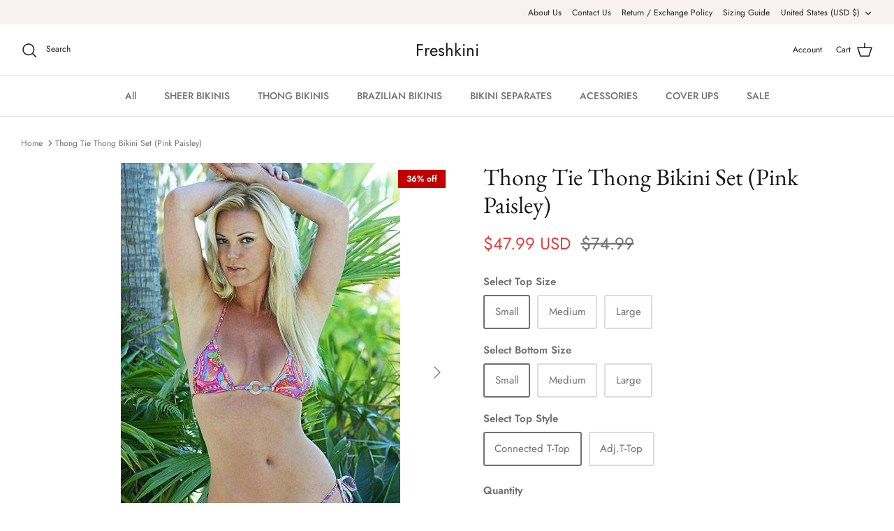

--- FILE ---
content_type: text/html; charset=utf-8
request_url: https://freshkini.com/products/thong-tie-thong-bikini-set-pink-paisley
body_size: 38393
content:















<!DOCTYPE html><html lang="en" dir="ltr">
<head>
 
<!-- Symmetry 5.5.1 -->

  <link rel="preload" href="//freshkini.com/cdn/shop/t/4/assets/styles.css?v=114058464520755581771759331745" as="style">
  <meta charset="utf-8" />
<meta name="viewport" content="width=device-width,initial-scale=1.0" />
<meta http-equiv="X-UA-Compatible" content="IE=edge">

<link rel="preconnect" href="https://cdn.shopify.com" crossorigin>
<link rel="preconnect" href="https://fonts.shopify.com" crossorigin>
<link rel="preconnect" href="https://monorail-edge.shopifysvc.com"><link rel="preload" as="font" href="//freshkini.com/cdn/fonts/jost/jost_n4.d47a1b6347ce4a4c9f437608011273009d91f2b7.woff2" type="font/woff2" crossorigin><link rel="preload" as="font" href="//freshkini.com/cdn/fonts/jost/jost_n7.921dc18c13fa0b0c94c5e2517ffe06139c3615a3.woff2" type="font/woff2" crossorigin><link rel="preload" as="font" href="//freshkini.com/cdn/fonts/jost/jost_i4.b690098389649750ada222b9763d55796c5283a5.woff2" type="font/woff2" crossorigin><link rel="preload" as="font" href="//freshkini.com/cdn/fonts/jost/jost_i7.d8201b854e41e19d7ed9b1a31fe4fe71deea6d3f.woff2" type="font/woff2" crossorigin><link rel="preload" as="font" href="//freshkini.com/cdn/fonts/jost/jost_n5.7c8497861ffd15f4e1284cd221f14658b0e95d61.woff2" type="font/woff2" crossorigin><link rel="preload" as="font" href="//freshkini.com/cdn/fonts/ebgaramond/ebgaramond_n4.f03b4ad40330b0ec2af5bb96f169ce0df8a12bc0.woff2" type="font/woff2" crossorigin><link rel="preload" as="font" href="//freshkini.com/cdn/fonts/jost/jost_n4.d47a1b6347ce4a4c9f437608011273009d91f2b7.woff2" type="font/woff2" crossorigin><link rel="preload" href="//freshkini.com/cdn/shop/t/4/assets/vendor.min.js?v=11589511144441591071650859285" as="script">
<link rel="preload" href="//freshkini.com/cdn/shop/t/4/assets/theme.js?v=172761886286336948161657039035" as="script"><link rel="canonical" href="https://freshkini.com/products/thong-tie-thong-bikini-set-pink-paisley" /><meta name="description" content="Berrydog Paisley Micro Thong Bikini String Bikini Set In Paisley Print">

  <title>
    Sexy String Thong Bikini Set &ndash; Freshkini
  </title>

  <meta property="og:site_name" content="Freshkini">
<meta property="og:url" content="https://freshkini.com/products/thong-tie-thong-bikini-set-pink-paisley">
<meta property="og:title" content="Sexy String Thong Bikini Set">
<meta property="og:type" content="product">
<meta property="og:description" content="Berrydog Paisley Micro Thong Bikini String Bikini Set In Paisley Print"><meta property="og:image" content="http://freshkini.com/cdn/shop/products/pink-paisley-thongbikini_1200x1200.jpg?v=1579926648">
  <meta property="og:image:secure_url" content="https://freshkini.com/cdn/shop/products/pink-paisley-thongbikini_1200x1200.jpg?v=1579926648">
  <meta property="og:image:width" content="400">
  <meta property="og:image:height" content="600"><meta property="og:price:amount" content="47.99">
  <meta property="og:price:currency" content="USD"><meta name="twitter:site" content="@Freshkinico"><meta name="twitter:card" content="summary_large_image">
<meta name="twitter:title" content="Sexy String Thong Bikini Set">
<meta name="twitter:description" content="Berrydog Paisley Micro Thong Bikini String Bikini Set In Paisley Print">


  <link href="//freshkini.com/cdn/shop/t/4/assets/styles.css?v=114058464520755581771759331745" rel="stylesheet" type="text/css" media="all" />

  <script>
    window.theme = window.theme || {};
    theme.money_format_with_product_code_preference = "${{amount}} USD";
    theme.money_format_with_cart_code_preference = "${{amount}} USD";
    theme.money_format = "${{amount}}";
    theme.strings = {
      previous: "Previous",
      next: "Next",
      addressError: "Error looking up that address",
      addressNoResults: "No results for that address",
      addressQueryLimit: "You have exceeded the Google API usage limit. Consider upgrading to a \u003ca href=\"https:\/\/developers.google.com\/maps\/premium\/usage-limits\"\u003ePremium Plan\u003c\/a\u003e.",
      authError: "There was a problem authenticating your Google Maps API Key.",
      icon_labels_left: "Left",
      icon_labels_right: "Right",
      icon_labels_down: "Down",
      icon_labels_close: "Close",
      icon_labels_plus: "Plus",
      cart_terms_confirmation: "You must agree to the terms and conditions before continuing.",
      products_listing_from: "From",
      layout_live_search_see_all: "See all results",
      products_product_add_to_cart: "Add to Cart",
      products_variant_no_stock: "Sold out",
      products_variant_non_existent: "Unavailable",
      products_product_pick_a: "Pick a",
      general_navigation_menu_toggle_aria_label: "Toggle menu",
      general_accessibility_labels_close: "Close",
      products_product_adding_to_cart: "Adding",
      products_product_added_to_cart: "Added to cart",
      general_quick_search_pages: "Pages",
      general_quick_search_no_results: "Sorry, we couldn\u0026#39;t find any results",
      collections_general_see_all_subcollections: "See all..."
    };
    theme.routes = {
      cart_url: '/cart',
      cart_add_url: '/cart/add.js',
      cart_change_url: '/cart/change',
      predictive_search_url: '/search/suggest'
    };
    theme.settings = {
      cart_type: "drawer",
      quickbuy_style: "off",
      avoid_orphans: true
    };
    document.documentElement.classList.add('js');
  </script><style>[data-swatch="zanzibar"] { --swatch-background-image: url(//freshkini.com/cdn/shop/files/zanzibar_128x128_crop_center.png?v=15769369135454931159) }[data-swatch="red"] { --swatch-background-color:#ff0000}[data-swatch="black"] { --swatch-background-color:#000000}[data-swatch="white"] { --swatch-background-color:#ffffff}[data-swatch="hilo"] { --swatch-background-image: url(//freshkini.com/cdn/shop/files/hilo_128x128_crop_center.png?v=8736450504154358303) }[data-swatch="amazonia"] { --swatch-background-image: url(//freshkini.com/cdn/shop/files/amazonia_128x128_crop_center.png?v=11010262015020905117) }[data-swatch="electric palms"] { --swatch-background-image: url(//freshkini.com/cdn/shop/files/electric-palms_128x128_crop_center.png?v=10933533164436473263) }[data-swatch="poppy"] { --swatch-background-image: url(//freshkini.com/cdn/shop/files/poppy_128x128_crop_center.png?v=959264089816357836) }[data-swatch="tribal"] { --swatch-background-image: url(//freshkini.com/cdn/shop/files/triba_128x128_crop_center.png?v=12653918539463182624) }[data-swatch="isla"] { --swatch-background-image: url(//freshkini.com/cdn/shop/files/isla_128x128_crop_center.png?v=3017119590207427529) }[data-swatch="ava"] { --swatch-background-image: url(//freshkini.com/cdn/shop/files/ava_128x128_crop_center.png?v=939087529800816468) }[data-swatch="ocean"] { --swatch-background-color:#00ffff}[data-swatch="yellow"] { --swatch-background-color:#ffff00}[data-swatch="fuchsia"] { --swatch-background-color:#ff66ff}</style>
  <script>window.performance && window.performance.mark && window.performance.mark('shopify.content_for_header.start');</script><meta name="google-site-verification" content="vp5Zvvcu3Lg_GDETxta7cS23zLiBuDI2ohJFmMCDUIQ">
<meta id="shopify-digital-wallet" name="shopify-digital-wallet" content="/5149196374/digital_wallets/dialog">
<meta name="shopify-checkout-api-token" content="b798acb8ee252f1cce70ca7d9e189a27">
<meta id="in-context-paypal-metadata" data-shop-id="5149196374" data-venmo-supported="true" data-environment="production" data-locale="en_US" data-paypal-v4="true" data-currency="USD">
<link rel="alternate" type="application/json+oembed" href="https://freshkini.com/products/thong-tie-thong-bikini-set-pink-paisley.oembed">
<script async="async" src="/checkouts/internal/preloads.js?locale=en-US"></script>
<script id="shopify-features" type="application/json">{"accessToken":"b798acb8ee252f1cce70ca7d9e189a27","betas":["rich-media-storefront-analytics"],"domain":"freshkini.com","predictiveSearch":true,"shopId":5149196374,"locale":"en"}</script>
<script>var Shopify = Shopify || {};
Shopify.shop = "freshkini.myshopify.com";
Shopify.locale = "en";
Shopify.currency = {"active":"USD","rate":"1.0"};
Shopify.country = "US";
Shopify.theme = {"name":"Updated copy of Symmetry","id":121037586518,"schema_name":"Symmetry","schema_version":"5.5.1","theme_store_id":568,"role":"main"};
Shopify.theme.handle = "null";
Shopify.theme.style = {"id":null,"handle":null};
Shopify.cdnHost = "freshkini.com/cdn";
Shopify.routes = Shopify.routes || {};
Shopify.routes.root = "/";</script>
<script type="module">!function(o){(o.Shopify=o.Shopify||{}).modules=!0}(window);</script>
<script>!function(o){function n(){var o=[];function n(){o.push(Array.prototype.slice.apply(arguments))}return n.q=o,n}var t=o.Shopify=o.Shopify||{};t.loadFeatures=n(),t.autoloadFeatures=n()}(window);</script>
<script id="shop-js-analytics" type="application/json">{"pageType":"product"}</script>
<script defer="defer" async type="module" src="//freshkini.com/cdn/shopifycloud/shop-js/modules/v2/client.init-shop-cart-sync_IZsNAliE.en.esm.js"></script>
<script defer="defer" async type="module" src="//freshkini.com/cdn/shopifycloud/shop-js/modules/v2/chunk.common_0OUaOowp.esm.js"></script>
<script type="module">
  await import("//freshkini.com/cdn/shopifycloud/shop-js/modules/v2/client.init-shop-cart-sync_IZsNAliE.en.esm.js");
await import("//freshkini.com/cdn/shopifycloud/shop-js/modules/v2/chunk.common_0OUaOowp.esm.js");

  window.Shopify.SignInWithShop?.initShopCartSync?.({"fedCMEnabled":true,"windoidEnabled":true});

</script>
<script>(function() {
  var isLoaded = false;
  function asyncLoad() {
    if (isLoaded) return;
    isLoaded = true;
    var urls = ["https:\/\/sdks.automizely.com\/conversions\/v1\/conversions.js?app_connection_id=6b718c24583f400ab1d251232a3d827b\u0026mapped_org_id=a660c91eb47285b947176c0cfe66f391_v1\u0026shop=freshkini.myshopify.com","https:\/\/d18eg7dreypte5.cloudfront.net\/browse-abandonment\/smsbump_timer.js?shop=freshkini.myshopify.com","https:\/\/na.shgcdn3.com\/pixel-collector.js?shop=freshkini.myshopify.com"];
    for (var i = 0; i < urls.length; i++) {
      var s = document.createElement('script');
      s.type = 'text/javascript';
      s.async = true;
      s.src = urls[i];
      var x = document.getElementsByTagName('script')[0];
      x.parentNode.insertBefore(s, x);
    }
  };
  if(window.attachEvent) {
    window.attachEvent('onload', asyncLoad);
  } else {
    window.addEventListener('load', asyncLoad, false);
  }
})();</script>
<script id="__st">var __st={"a":5149196374,"offset":-28800,"reqid":"d20bd04c-18ad-4dd4-955f-fbf741568048-1768398188","pageurl":"freshkini.com\/products\/thong-tie-thong-bikini-set-pink-paisley","u":"05b9f481b3ec","p":"product","rtyp":"product","rid":1993386393686};</script>
<script>window.ShopifyPaypalV4VisibilityTracking = true;</script>
<script id="captcha-bootstrap">!function(){'use strict';const t='contact',e='account',n='new_comment',o=[[t,t],['blogs',n],['comments',n],[t,'customer']],c=[[e,'customer_login'],[e,'guest_login'],[e,'recover_customer_password'],[e,'create_customer']],r=t=>t.map((([t,e])=>`form[action*='/${t}']:not([data-nocaptcha='true']) input[name='form_type'][value='${e}']`)).join(','),a=t=>()=>t?[...document.querySelectorAll(t)].map((t=>t.form)):[];function s(){const t=[...o],e=r(t);return a(e)}const i='password',u='form_key',d=['recaptcha-v3-token','g-recaptcha-response','h-captcha-response',i],f=()=>{try{return window.sessionStorage}catch{return}},m='__shopify_v',_=t=>t.elements[u];function p(t,e,n=!1){try{const o=window.sessionStorage,c=JSON.parse(o.getItem(e)),{data:r}=function(t){const{data:e,action:n}=t;return t[m]||n?{data:e,action:n}:{data:t,action:n}}(c);for(const[e,n]of Object.entries(r))t.elements[e]&&(t.elements[e].value=n);n&&o.removeItem(e)}catch(o){console.error('form repopulation failed',{error:o})}}const l='form_type',E='cptcha';function T(t){t.dataset[E]=!0}const w=window,h=w.document,L='Shopify',v='ce_forms',y='captcha';let A=!1;((t,e)=>{const n=(g='f06e6c50-85a8-45c8-87d0-21a2b65856fe',I='https://cdn.shopify.com/shopifycloud/storefront-forms-hcaptcha/ce_storefront_forms_captcha_hcaptcha.v1.5.2.iife.js',D={infoText:'Protected by hCaptcha',privacyText:'Privacy',termsText:'Terms'},(t,e,n)=>{const o=w[L][v],c=o.bindForm;if(c)return c(t,g,e,D).then(n);var r;o.q.push([[t,g,e,D],n]),r=I,A||(h.body.append(Object.assign(h.createElement('script'),{id:'captcha-provider',async:!0,src:r})),A=!0)});var g,I,D;w[L]=w[L]||{},w[L][v]=w[L][v]||{},w[L][v].q=[],w[L][y]=w[L][y]||{},w[L][y].protect=function(t,e){n(t,void 0,e),T(t)},Object.freeze(w[L][y]),function(t,e,n,w,h,L){const[v,y,A,g]=function(t,e,n){const i=e?o:[],u=t?c:[],d=[...i,...u],f=r(d),m=r(i),_=r(d.filter((([t,e])=>n.includes(e))));return[a(f),a(m),a(_),s()]}(w,h,L),I=t=>{const e=t.target;return e instanceof HTMLFormElement?e:e&&e.form},D=t=>v().includes(t);t.addEventListener('submit',(t=>{const e=I(t);if(!e)return;const n=D(e)&&!e.dataset.hcaptchaBound&&!e.dataset.recaptchaBound,o=_(e),c=g().includes(e)&&(!o||!o.value);(n||c)&&t.preventDefault(),c&&!n&&(function(t){try{if(!f())return;!function(t){const e=f();if(!e)return;const n=_(t);if(!n)return;const o=n.value;o&&e.removeItem(o)}(t);const e=Array.from(Array(32),(()=>Math.random().toString(36)[2])).join('');!function(t,e){_(t)||t.append(Object.assign(document.createElement('input'),{type:'hidden',name:u})),t.elements[u].value=e}(t,e),function(t,e){const n=f();if(!n)return;const o=[...t.querySelectorAll(`input[type='${i}']`)].map((({name:t})=>t)),c=[...d,...o],r={};for(const[a,s]of new FormData(t).entries())c.includes(a)||(r[a]=s);n.setItem(e,JSON.stringify({[m]:1,action:t.action,data:r}))}(t,e)}catch(e){console.error('failed to persist form',e)}}(e),e.submit())}));const S=(t,e)=>{t&&!t.dataset[E]&&(n(t,e.some((e=>e===t))),T(t))};for(const o of['focusin','change'])t.addEventListener(o,(t=>{const e=I(t);D(e)&&S(e,y())}));const B=e.get('form_key'),M=e.get(l),P=B&&M;t.addEventListener('DOMContentLoaded',(()=>{const t=y();if(P)for(const e of t)e.elements[l].value===M&&p(e,B);[...new Set([...A(),...v().filter((t=>'true'===t.dataset.shopifyCaptcha))])].forEach((e=>S(e,t)))}))}(h,new URLSearchParams(w.location.search),n,t,e,['guest_login'])})(!0,!0)}();</script>
<script integrity="sha256-4kQ18oKyAcykRKYeNunJcIwy7WH5gtpwJnB7kiuLZ1E=" data-source-attribution="shopify.loadfeatures" defer="defer" src="//freshkini.com/cdn/shopifycloud/storefront/assets/storefront/load_feature-a0a9edcb.js" crossorigin="anonymous"></script>
<script data-source-attribution="shopify.dynamic_checkout.dynamic.init">var Shopify=Shopify||{};Shopify.PaymentButton=Shopify.PaymentButton||{isStorefrontPortableWallets:!0,init:function(){window.Shopify.PaymentButton.init=function(){};var t=document.createElement("script");t.src="https://freshkini.com/cdn/shopifycloud/portable-wallets/latest/portable-wallets.en.js",t.type="module",document.head.appendChild(t)}};
</script>
<script data-source-attribution="shopify.dynamic_checkout.buyer_consent">
  function portableWalletsHideBuyerConsent(e){var t=document.getElementById("shopify-buyer-consent"),n=document.getElementById("shopify-subscription-policy-button");t&&n&&(t.classList.add("hidden"),t.setAttribute("aria-hidden","true"),n.removeEventListener("click",e))}function portableWalletsShowBuyerConsent(e){var t=document.getElementById("shopify-buyer-consent"),n=document.getElementById("shopify-subscription-policy-button");t&&n&&(t.classList.remove("hidden"),t.removeAttribute("aria-hidden"),n.addEventListener("click",e))}window.Shopify?.PaymentButton&&(window.Shopify.PaymentButton.hideBuyerConsent=portableWalletsHideBuyerConsent,window.Shopify.PaymentButton.showBuyerConsent=portableWalletsShowBuyerConsent);
</script>
<script>
  function portableWalletsCleanup(e){e&&e.src&&console.error("Failed to load portable wallets script "+e.src);var t=document.querySelectorAll("shopify-accelerated-checkout .shopify-payment-button__skeleton, shopify-accelerated-checkout-cart .wallet-cart-button__skeleton"),e=document.getElementById("shopify-buyer-consent");for(let e=0;e<t.length;e++)t[e].remove();e&&e.remove()}function portableWalletsNotLoadedAsModule(e){e instanceof ErrorEvent&&"string"==typeof e.message&&e.message.includes("import.meta")&&"string"==typeof e.filename&&e.filename.includes("portable-wallets")&&(window.removeEventListener("error",portableWalletsNotLoadedAsModule),window.Shopify.PaymentButton.failedToLoad=e,"loading"===document.readyState?document.addEventListener("DOMContentLoaded",window.Shopify.PaymentButton.init):window.Shopify.PaymentButton.init())}window.addEventListener("error",portableWalletsNotLoadedAsModule);
</script>

<script type="module" src="https://freshkini.com/cdn/shopifycloud/portable-wallets/latest/portable-wallets.en.js" onError="portableWalletsCleanup(this)" crossorigin="anonymous"></script>
<script nomodule>
  document.addEventListener("DOMContentLoaded", portableWalletsCleanup);
</script>

<link id="shopify-accelerated-checkout-styles" rel="stylesheet" media="screen" href="https://freshkini.com/cdn/shopifycloud/portable-wallets/latest/accelerated-checkout-backwards-compat.css" crossorigin="anonymous">
<style id="shopify-accelerated-checkout-cart">
        #shopify-buyer-consent {
  margin-top: 1em;
  display: inline-block;
  width: 100%;
}

#shopify-buyer-consent.hidden {
  display: none;
}

#shopify-subscription-policy-button {
  background: none;
  border: none;
  padding: 0;
  text-decoration: underline;
  font-size: inherit;
  cursor: pointer;
}

#shopify-subscription-policy-button::before {
  box-shadow: none;
}

      </style>
<script id="sections-script" data-sections="product-recommendations" defer="defer" src="//freshkini.com/cdn/shop/t/4/compiled_assets/scripts.js?7657"></script>
<script>window.performance && window.performance.mark && window.performance.mark('shopify.content_for_header.end');</script>
  





  <script type="text/javascript">
    
      window.__shgMoneyFormat = window.__shgMoneyFormat || {"USD":{"currency":"USD","currency_symbol":"$","currency_symbol_location":"left","decimal_places":2,"decimal_separator":".","thousands_separator":","}};
    
    window.__shgCurrentCurrencyCode = window.__shgCurrentCurrencyCode || {
      currency: "USD",
      currency_symbol: "$",
      decimal_separator: ".",
      thousands_separator: ",",
      decimal_places: 2,
      currency_symbol_location: "left"
    };
  </script>




  

<script type="text/javascript">
  
    window.SHG_CUSTOMER = null;
  
</script>










<!-- BEGIN app block: shopify://apps/ecomposer-builder/blocks/app-embed/a0fc26e1-7741-4773-8b27-39389b4fb4a0 --><!-- DNS Prefetch & Preconnect -->
<link rel="preconnect" href="https://cdn.ecomposer.app" crossorigin>
<link rel="dns-prefetch" href="https://cdn.ecomposer.app">

<link rel="prefetch" href="https://cdn.ecomposer.app/vendors/css/ecom-swiper@11.css" as="style">
<link rel="prefetch" href="https://cdn.ecomposer.app/vendors/js/ecom-swiper@11.0.5.js" as="script">
<link rel="prefetch" href="https://cdn.ecomposer.app/vendors/js/ecom_modal.js" as="script">

<!-- Global CSS --><!--ECOM-EMBED-->
  <style id="ecom-global-css" class="ecom-global-css">/**ECOM-INSERT-CSS**/.ecom-section > div.core__row--columns{max-width: 1200px;}.ecom-column>div.core__column--wrapper{padding: 20px;}div.core__blocks--body>div.ecom-block.elmspace:not(:first-child){margin-top: 20px;}:root{--ecom-global-colors-primary:#ffffff;--ecom-global-colors-secondary:#ffffff;--ecom-global-colors-text:#ffffff;--ecom-global-colors-accent:#ffffff;}</style>
  <!--/ECOM-EMBED--><!-- Custom CSS & JS --><!-- Open Graph Meta Tags for Pages --><!-- Critical Inline Styles -->
<style class="ecom-theme-helper">.ecom-animation{opacity:0}.ecom-animation.animate,.ecom-animation.ecom-animated{opacity:1}.ecom-cart-popup{display:grid;position:fixed;inset:0;z-index:9999999;align-content:center;padding:5px;justify-content:center;align-items:center;justify-items:center}.ecom-cart-popup::before{content:' ';position:absolute;background:#e5e5e5b3;inset:0}.ecom-ajax-loading{cursor:not-allowed;pointer-events:none;opacity:.6}#ecom-toast{visibility:hidden;max-width:50px;height:60px;margin:auto;background-color:#333;color:#fff;text-align:center;border-radius:2px;position:fixed;z-index:1;left:0;right:0;bottom:30px;font-size:17px;display:grid;grid-template-columns:50px auto;align-items:center;justify-content:start;align-content:center;justify-items:start}#ecom-toast.ecom-toast-show{visibility:visible;animation:ecomFadein .5s,ecomExpand .5s .5s,ecomStay 3s 1s,ecomShrink .5s 4s,ecomFadeout .5s 4.5s}#ecom-toast #ecom-toast-icon{width:50px;height:100%;box-sizing:border-box;background-color:#111;color:#fff;padding:5px}#ecom-toast .ecom-toast-icon-svg{width:100%;height:100%;position:relative;vertical-align:middle;margin:auto;text-align:center}#ecom-toast #ecom-toast-desc{color:#fff;padding:16px;overflow:hidden;white-space:nowrap}@media(max-width:768px){#ecom-toast #ecom-toast-desc{white-space:normal;min-width:250px}#ecom-toast{height:auto;min-height:60px}}.ecom__column-full-height{height:100%}@keyframes ecomFadein{from{bottom:0;opacity:0}to{bottom:30px;opacity:1}}@keyframes ecomExpand{from{min-width:50px}to{min-width:var(--ecom-max-width)}}@keyframes ecomStay{from{min-width:var(--ecom-max-width)}to{min-width:var(--ecom-max-width)}}@keyframes ecomShrink{from{min-width:var(--ecom-max-width)}to{min-width:50px}}@keyframes ecomFadeout{from{bottom:30px;opacity:1}to{bottom:60px;opacity:0}}</style>


<!-- EComposer Config Script -->
<script id="ecom-theme-helpers" async>
window.EComposer=window.EComposer||{};(function(){if(!this.configs)this.configs={};this.configs.ajax_cart={enable:false};this.customer=false;this.proxy_path='/apps/ecomposer-visual-page-builder';
this.popupScriptUrl='https://cdn.shopify.com/extensions/019b200c-ceec-7ac9-af95-28c32fd62de8/ecomposer-94/assets/ecom_popup.js';
this.routes={domain:'https://freshkini.com',root_url:'/',collections_url:'/collections',all_products_collection_url:'/collections/all',cart_url:'/cart',cart_add_url:'/cart/add',cart_change_url:'/cart/change',cart_clear_url:'/cart/clear',cart_update_url:'/cart/update',product_recommendations_url:'/recommendations/products'};
this.queryParams={};
if(window.location.search.length){new URLSearchParams(window.location.search).forEach((value,key)=>{this.queryParams[key]=value})}
this.money_format="${{amount}}";
this.money_with_currency_format="${{amount}} USD";
this.currencyCodeEnabled=null;this.abTestingData = [];this.formatMoney=function(t,e){const r=this.currencyCodeEnabled?this.money_with_currency_format:this.money_format;function a(t,e){return void 0===t?e:t}function o(t,e,r,o){if(e=a(e,2),r=a(r,","),o=a(o,"."),isNaN(t)||null==t)return 0;var n=(t=(t/100).toFixed(e)).split(".");return n[0].replace(/(\d)(?=(\d\d\d)+(?!\d))/g,"$1"+r)+(n[1]?o+n[1]:"")}"string"==typeof t&&(t=t.replace(".",""));var n="",i=/\{\{\s*(\w+)\s*\}\}/,s=e||r;switch(s.match(i)[1]){case"amount":n=o(t,2);break;case"amount_no_decimals":n=o(t,0);break;case"amount_with_comma_separator":n=o(t,2,".",",");break;case"amount_with_space_separator":n=o(t,2," ",",");break;case"amount_with_period_and_space_separator":n=o(t,2," ",".");break;case"amount_no_decimals_with_comma_separator":n=o(t,0,".",",");break;case"amount_no_decimals_with_space_separator":n=o(t,0," ");break;case"amount_with_apostrophe_separator":n=o(t,2,"'",".")}return s.replace(i,n)};
this.resizeImage=function(t,e){try{if(!e||"original"==e||"full"==e||"master"==e)return t;if(-1!==t.indexOf("cdn.shopify.com")||-1!==t.indexOf("/cdn/shop/")){var r=t.match(/\.(jpg|jpeg|gif|png|bmp|bitmap|tiff|tif|webp)((\#[0-9a-z\-]+)?(\?v=.*)?)?$/gim);if(null==r)return null;var a=t.split(r[0]),o=r[0];return a[0]+"_"+e+o}}catch(r){return t}return t};
this.getProduct=function(t){if(!t)return!1;let e=("/"===this.routes.root_url?"":this.routes.root_url)+"/products/"+t+".js?shop="+Shopify.shop;return window.ECOM_LIVE&&(e="/shop/builder/ajax/ecom-proxy/products/"+t+"?shop="+Shopify.shop),window.fetch(e,{headers:{"Content-Type":"application/json"}}).then(t=>t.ok?t.json():false)};
const u=new URLSearchParams(window.location.search);if(u.has("ecom-redirect")){const r=u.get("ecom-redirect");if(r){let d;try{d=decodeURIComponent(r)}catch{return}d=d.trim().replace(/[\r\n\t]/g,"");if(d.length>2e3)return;const p=["javascript:","data:","vbscript:","file:","ftp:","mailto:","tel:","sms:","chrome:","chrome-extension:","moz-extension:","ms-browser-extension:"],l=d.toLowerCase();for(const o of p)if(l.includes(o))return;const x=[/<script/i,/<\/script/i,/javascript:/i,/vbscript:/i,/onload=/i,/onerror=/i,/onclick=/i,/onmouseover=/i,/onfocus=/i,/onblur=/i,/onsubmit=/i,/onchange=/i,/alert\s*\(/i,/confirm\s*\(/i,/prompt\s*\(/i,/document\./i,/window\./i,/eval\s*\(/i];for(const t of x)if(t.test(d))return;if(d.startsWith("/")&&!d.startsWith("//")){if(!/^[a-zA-Z0-9\-._~:/?#[\]@!$&'()*+,;=%]+$/.test(d))return;if(d.includes("../")||d.includes("./"))return;window.location.href=d;return}if(!d.includes("://")&&!d.startsWith("//")){if(!/^[a-zA-Z0-9\-._~:/?#[\]@!$&'()*+,;=%]+$/.test(d))return;if(d.includes("../")||d.includes("./"))return;window.location.href="/"+d;return}let n;try{n=new URL(d)}catch{return}if(!["http:","https:"].includes(n.protocol))return;if(n.port&&(parseInt(n.port)<1||parseInt(n.port)>65535))return;const a=[window.location.hostname];if(a.includes(n.hostname)&&(n.href===d||n.toString()===d))window.location.href=d}}
}).bind(window.EComposer)();
if(window.Shopify&&window.Shopify.designMode&&window.top&&window.top.opener){window.addEventListener("load",function(){window.top.opener.postMessage({action:"ecomposer:loaded"},"*")})}
</script>

<!-- Quickview Script -->
<script id="ecom-theme-quickview" async>
window.EComposer=window.EComposer||{};(function(){this.initQuickview=function(){var enable_qv=false;const qv_wrapper_script=document.querySelector('#ecom-quickview-template-html');if(!qv_wrapper_script)return;const ecom_quickview=document.createElement('div');ecom_quickview.classList.add('ecom-quickview');ecom_quickview.innerHTML=qv_wrapper_script.innerHTML;document.body.prepend(ecom_quickview);const qv_wrapper=ecom_quickview.querySelector('.ecom-quickview__wrapper');const ecomQuickview=function(e){let t=qv_wrapper.querySelector(".ecom-quickview__content-data");if(t){let i=document.createRange().createContextualFragment(e);t.innerHTML="",t.append(i),qv_wrapper.classList.add("ecom-open");let c=new CustomEvent("ecom:quickview:init",{detail:{wrapper:qv_wrapper}});document.dispatchEvent(c),setTimeout(function(){qv_wrapper.classList.add("ecom-display")},500),closeQuickview(t)}},closeQuickview=function(e){let t=qv_wrapper.querySelector(".ecom-quickview__close-btn"),i=qv_wrapper.querySelector(".ecom-quickview__content");function c(t){let o=t.target;do{if(o==i||o&&o.classList&&o.classList.contains("ecom-modal"))return;o=o.parentNode}while(o);o!=i&&(qv_wrapper.classList.add("ecom-remove"),qv_wrapper.classList.remove("ecom-open","ecom-display","ecom-remove"),setTimeout(function(){e.innerHTML=""},300),document.removeEventListener("click",c),document.removeEventListener("keydown",n))}function n(t){(t.isComposing||27===t.keyCode)&&(qv_wrapper.classList.add("ecom-remove"),qv_wrapper.classList.remove("ecom-open","ecom-display","ecom-remove"),setTimeout(function(){e.innerHTML=""},300),document.removeEventListener("keydown",n),document.removeEventListener("click",c))}t&&t.addEventListener("click",function(t){t.preventDefault(),document.removeEventListener("click",c),document.removeEventListener("keydown",n),qv_wrapper.classList.add("ecom-remove"),qv_wrapper.classList.remove("ecom-open","ecom-display","ecom-remove"),setTimeout(function(){e.innerHTML=""},300)}),document.addEventListener("click",c),document.addEventListener("keydown",n)};function quickViewHandler(e){e&&e.preventDefault();let t=this;t.classList&&t.classList.add("ecom-loading");let i=t.classList?t.getAttribute("href"):window.location.pathname;if(i){if(window.location.search.includes("ecom_template_id")){let c=new URLSearchParams(location.search);i=window.location.pathname+"?section_id="+c.get("ecom_template_id")}else i+=(i.includes("?")?"&":"?")+"section_id=ecom-default-template-quickview";fetch(i).then(function(e){return 200==e.status?e.text():window.document.querySelector("#admin-bar-iframe")?(404==e.status?alert("Please create Ecomposer quickview template first!"):alert("Have some problem with quickview!"),t.classList&&t.classList.remove("ecom-loading"),!1):void window.open(new URL(i).pathname,"_blank")}).then(function(e){e&&(ecomQuickview(e),setTimeout(function(){t.classList&&t.classList.remove("ecom-loading")},300))}).catch(function(e){})}}
if(window.location.search.includes('ecom_template_id')){setTimeout(quickViewHandler,1000)}
if(enable_qv){const qv_buttons=document.querySelectorAll('.ecom-product-quickview');if(qv_buttons.length>0){qv_buttons.forEach(function(button,index){button.addEventListener('click',quickViewHandler)})}}
}}).bind(window.EComposer)();
</script>

<!-- Quickview Template -->
<script type="text/template" id="ecom-quickview-template-html">
<div class="ecom-quickview__wrapper ecom-dn"><div class="ecom-quickview__container"><div class="ecom-quickview__content"><div class="ecom-quickview__content-inner"><div class="ecom-quickview__content-data"></div></div><span class="ecom-quickview__close-btn"><svg version="1.1" xmlns="http://www.w3.org/2000/svg" width="32" height="32" viewBox="0 0 32 32"><path d="M10.722 9.969l-0.754 0.754 5.278 5.278-5.253 5.253 0.754 0.754 5.253-5.253 5.253 5.253 0.754-0.754-5.253-5.253 5.278-5.278-0.754-0.754-5.278 5.278z" fill="#000000"></path></svg></span></div></div></div>
</script>

<!-- Quickview Styles -->
<style class="ecom-theme-quickview">.ecom-quickview .ecom-animation{opacity:1}.ecom-quickview__wrapper{opacity:0;display:none;pointer-events:none}.ecom-quickview__wrapper.ecom-open{position:fixed;top:0;left:0;right:0;bottom:0;display:block;pointer-events:auto;z-index:100000;outline:0!important;-webkit-backface-visibility:hidden;opacity:1;transition:all .1s}.ecom-quickview__container{text-align:center;position:absolute;width:100%;height:100%;left:0;top:0;padding:0 8px;box-sizing:border-box;opacity:0;background-color:rgba(0,0,0,.8);transition:opacity .1s}.ecom-quickview__container:before{content:"";display:inline-block;height:100%;vertical-align:middle}.ecom-quickview__wrapper.ecom-display .ecom-quickview__content{visibility:visible;opacity:1;transform:none}.ecom-quickview__content{position:relative;display:inline-block;opacity:0;visibility:hidden;transition:transform .1s,opacity .1s;transform:translateX(-100px)}.ecom-quickview__content-inner{position:relative;display:inline-block;vertical-align:middle;margin:0 auto;text-align:left;z-index:999;overflow-y:auto;max-height:80vh}.ecom-quickview__content-data>.shopify-section{margin:0 auto;max-width:980px;overflow:hidden;position:relative;background-color:#fff;opacity:0}.ecom-quickview__wrapper.ecom-display .ecom-quickview__content-data>.shopify-section{opacity:1;transform:none}.ecom-quickview__wrapper.ecom-display .ecom-quickview__container{opacity:1}.ecom-quickview__wrapper.ecom-remove #shopify-section-ecom-default-template-quickview{opacity:0;transform:translateX(100px)}.ecom-quickview__close-btn{position:fixed!important;top:0;right:0;transform:none;background-color:transparent;color:#000;opacity:0;width:40px;height:40px;transition:.25s;z-index:9999;stroke:#fff}.ecom-quickview__wrapper.ecom-display .ecom-quickview__close-btn{opacity:1}.ecom-quickview__close-btn:hover{cursor:pointer}@media screen and (max-width:1024px){.ecom-quickview__content{position:absolute;inset:0;margin:50px 15px;display:flex}.ecom-quickview__close-btn{right:0}}.ecom-toast-icon-info{display:none}.ecom-toast-error .ecom-toast-icon-info{display:inline!important}.ecom-toast-error .ecom-toast-icon-success{display:none!important}.ecom-toast-icon-success{fill:#fff;width:35px}</style>

<!-- Toast Template -->
<script type="text/template" id="ecom-template-html"><!-- BEGIN app snippet: ecom-toast --><div id="ecom-toast"><div id="ecom-toast-icon"><svg xmlns="http://www.w3.org/2000/svg" class="ecom-toast-icon-svg ecom-toast-icon-info" fill="none" viewBox="0 0 24 24" stroke="currentColor"><path stroke-linecap="round" stroke-linejoin="round" stroke-width="2" d="M13 16h-1v-4h-1m1-4h.01M21 12a9 9 0 11-18 0 9 9 0 0118 0z"/></svg>
<svg class="ecom-toast-icon-svg ecom-toast-icon-success" xmlns="http://www.w3.org/2000/svg" viewBox="0 0 512 512"><path d="M256 8C119 8 8 119 8 256s111 248 248 248 248-111 248-248S393 8 256 8zm0 48c110.5 0 200 89.5 200 200 0 110.5-89.5 200-200 200-110.5 0-200-89.5-200-200 0-110.5 89.5-200 200-200m140.2 130.3l-22.5-22.7c-4.7-4.7-12.3-4.7-17-.1L215.3 303.7l-59.8-60.3c-4.7-4.7-12.3-4.7-17-.1l-22.7 22.5c-4.7 4.7-4.7 12.3-.1 17l90.8 91.5c4.7 4.7 12.3 4.7 17 .1l172.6-171.2c4.7-4.7 4.7-12.3 .1-17z"/></svg>
</div><div id="ecom-toast-desc"></div></div><!-- END app snippet --></script><!-- END app block --><script src="https://cdn.shopify.com/extensions/019b200c-ceec-7ac9-af95-28c32fd62de8/ecomposer-94/assets/ecom.js" type="text/javascript" defer="defer"></script>
<link href="https://monorail-edge.shopifysvc.com" rel="dns-prefetch">
<script>(function(){if ("sendBeacon" in navigator && "performance" in window) {try {var session_token_from_headers = performance.getEntriesByType('navigation')[0].serverTiming.find(x => x.name == '_s').description;} catch {var session_token_from_headers = undefined;}var session_cookie_matches = document.cookie.match(/_shopify_s=([^;]*)/);var session_token_from_cookie = session_cookie_matches && session_cookie_matches.length === 2 ? session_cookie_matches[1] : "";var session_token = session_token_from_headers || session_token_from_cookie || "";function handle_abandonment_event(e) {var entries = performance.getEntries().filter(function(entry) {return /monorail-edge.shopifysvc.com/.test(entry.name);});if (!window.abandonment_tracked && entries.length === 0) {window.abandonment_tracked = true;var currentMs = Date.now();var navigation_start = performance.timing.navigationStart;var payload = {shop_id: 5149196374,url: window.location.href,navigation_start,duration: currentMs - navigation_start,session_token,page_type: "product"};window.navigator.sendBeacon("https://monorail-edge.shopifysvc.com/v1/produce", JSON.stringify({schema_id: "online_store_buyer_site_abandonment/1.1",payload: payload,metadata: {event_created_at_ms: currentMs,event_sent_at_ms: currentMs}}));}}window.addEventListener('pagehide', handle_abandonment_event);}}());</script>
<script id="web-pixels-manager-setup">(function e(e,d,r,n,o){if(void 0===o&&(o={}),!Boolean(null===(a=null===(i=window.Shopify)||void 0===i?void 0:i.analytics)||void 0===a?void 0:a.replayQueue)){var i,a;window.Shopify=window.Shopify||{};var t=window.Shopify;t.analytics=t.analytics||{};var s=t.analytics;s.replayQueue=[],s.publish=function(e,d,r){return s.replayQueue.push([e,d,r]),!0};try{self.performance.mark("wpm:start")}catch(e){}var l=function(){var e={modern:/Edge?\/(1{2}[4-9]|1[2-9]\d|[2-9]\d{2}|\d{4,})\.\d+(\.\d+|)|Firefox\/(1{2}[4-9]|1[2-9]\d|[2-9]\d{2}|\d{4,})\.\d+(\.\d+|)|Chrom(ium|e)\/(9{2}|\d{3,})\.\d+(\.\d+|)|(Maci|X1{2}).+ Version\/(15\.\d+|(1[6-9]|[2-9]\d|\d{3,})\.\d+)([,.]\d+|)( \(\w+\)|)( Mobile\/\w+|) Safari\/|Chrome.+OPR\/(9{2}|\d{3,})\.\d+\.\d+|(CPU[ +]OS|iPhone[ +]OS|CPU[ +]iPhone|CPU IPhone OS|CPU iPad OS)[ +]+(15[._]\d+|(1[6-9]|[2-9]\d|\d{3,})[._]\d+)([._]\d+|)|Android:?[ /-](13[3-9]|1[4-9]\d|[2-9]\d{2}|\d{4,})(\.\d+|)(\.\d+|)|Android.+Firefox\/(13[5-9]|1[4-9]\d|[2-9]\d{2}|\d{4,})\.\d+(\.\d+|)|Android.+Chrom(ium|e)\/(13[3-9]|1[4-9]\d|[2-9]\d{2}|\d{4,})\.\d+(\.\d+|)|SamsungBrowser\/([2-9]\d|\d{3,})\.\d+/,legacy:/Edge?\/(1[6-9]|[2-9]\d|\d{3,})\.\d+(\.\d+|)|Firefox\/(5[4-9]|[6-9]\d|\d{3,})\.\d+(\.\d+|)|Chrom(ium|e)\/(5[1-9]|[6-9]\d|\d{3,})\.\d+(\.\d+|)([\d.]+$|.*Safari\/(?![\d.]+ Edge\/[\d.]+$))|(Maci|X1{2}).+ Version\/(10\.\d+|(1[1-9]|[2-9]\d|\d{3,})\.\d+)([,.]\d+|)( \(\w+\)|)( Mobile\/\w+|) Safari\/|Chrome.+OPR\/(3[89]|[4-9]\d|\d{3,})\.\d+\.\d+|(CPU[ +]OS|iPhone[ +]OS|CPU[ +]iPhone|CPU IPhone OS|CPU iPad OS)[ +]+(10[._]\d+|(1[1-9]|[2-9]\d|\d{3,})[._]\d+)([._]\d+|)|Android:?[ /-](13[3-9]|1[4-9]\d|[2-9]\d{2}|\d{4,})(\.\d+|)(\.\d+|)|Mobile Safari.+OPR\/([89]\d|\d{3,})\.\d+\.\d+|Android.+Firefox\/(13[5-9]|1[4-9]\d|[2-9]\d{2}|\d{4,})\.\d+(\.\d+|)|Android.+Chrom(ium|e)\/(13[3-9]|1[4-9]\d|[2-9]\d{2}|\d{4,})\.\d+(\.\d+|)|Android.+(UC? ?Browser|UCWEB|U3)[ /]?(15\.([5-9]|\d{2,})|(1[6-9]|[2-9]\d|\d{3,})\.\d+)\.\d+|SamsungBrowser\/(5\.\d+|([6-9]|\d{2,})\.\d+)|Android.+MQ{2}Browser\/(14(\.(9|\d{2,})|)|(1[5-9]|[2-9]\d|\d{3,})(\.\d+|))(\.\d+|)|K[Aa][Ii]OS\/(3\.\d+|([4-9]|\d{2,})\.\d+)(\.\d+|)/},d=e.modern,r=e.legacy,n=navigator.userAgent;return n.match(d)?"modern":n.match(r)?"legacy":"unknown"}(),u="modern"===l?"modern":"legacy",c=(null!=n?n:{modern:"",legacy:""})[u],f=function(e){return[e.baseUrl,"/wpm","/b",e.hashVersion,"modern"===e.buildTarget?"m":"l",".js"].join("")}({baseUrl:d,hashVersion:r,buildTarget:u}),m=function(e){var d=e.version,r=e.bundleTarget,n=e.surface,o=e.pageUrl,i=e.monorailEndpoint;return{emit:function(e){var a=e.status,t=e.errorMsg,s=(new Date).getTime(),l=JSON.stringify({metadata:{event_sent_at_ms:s},events:[{schema_id:"web_pixels_manager_load/3.1",payload:{version:d,bundle_target:r,page_url:o,status:a,surface:n,error_msg:t},metadata:{event_created_at_ms:s}}]});if(!i)return console&&console.warn&&console.warn("[Web Pixels Manager] No Monorail endpoint provided, skipping logging."),!1;try{return self.navigator.sendBeacon.bind(self.navigator)(i,l)}catch(e){}var u=new XMLHttpRequest;try{return u.open("POST",i,!0),u.setRequestHeader("Content-Type","text/plain"),u.send(l),!0}catch(e){return console&&console.warn&&console.warn("[Web Pixels Manager] Got an unhandled error while logging to Monorail."),!1}}}}({version:r,bundleTarget:l,surface:e.surface,pageUrl:self.location.href,monorailEndpoint:e.monorailEndpoint});try{o.browserTarget=l,function(e){var d=e.src,r=e.async,n=void 0===r||r,o=e.onload,i=e.onerror,a=e.sri,t=e.scriptDataAttributes,s=void 0===t?{}:t,l=document.createElement("script"),u=document.querySelector("head"),c=document.querySelector("body");if(l.async=n,l.src=d,a&&(l.integrity=a,l.crossOrigin="anonymous"),s)for(var f in s)if(Object.prototype.hasOwnProperty.call(s,f))try{l.dataset[f]=s[f]}catch(e){}if(o&&l.addEventListener("load",o),i&&l.addEventListener("error",i),u)u.appendChild(l);else{if(!c)throw new Error("Did not find a head or body element to append the script");c.appendChild(l)}}({src:f,async:!0,onload:function(){if(!function(){var e,d;return Boolean(null===(d=null===(e=window.Shopify)||void 0===e?void 0:e.analytics)||void 0===d?void 0:d.initialized)}()){var d=window.webPixelsManager.init(e)||void 0;if(d){var r=window.Shopify.analytics;r.replayQueue.forEach((function(e){var r=e[0],n=e[1],o=e[2];d.publishCustomEvent(r,n,o)})),r.replayQueue=[],r.publish=d.publishCustomEvent,r.visitor=d.visitor,r.initialized=!0}}},onerror:function(){return m.emit({status:"failed",errorMsg:"".concat(f," has failed to load")})},sri:function(e){var d=/^sha384-[A-Za-z0-9+/=]+$/;return"string"==typeof e&&d.test(e)}(c)?c:"",scriptDataAttributes:o}),m.emit({status:"loading"})}catch(e){m.emit({status:"failed",errorMsg:(null==e?void 0:e.message)||"Unknown error"})}}})({shopId: 5149196374,storefrontBaseUrl: "https://freshkini.com",extensionsBaseUrl: "https://extensions.shopifycdn.com/cdn/shopifycloud/web-pixels-manager",monorailEndpoint: "https://monorail-edge.shopifysvc.com/unstable/produce_batch",surface: "storefront-renderer",enabledBetaFlags: ["2dca8a86","a0d5f9d2"],webPixelsConfigList: [{"id":"1691353404","configuration":"{\"config\":\"{\\\"google_tag_ids\\\":[\\\"G-P8JYRSVPED\\\",\\\"GT-5R6WJ3N8\\\"],\\\"target_country\\\":\\\"ZZ\\\",\\\"gtag_events\\\":[{\\\"type\\\":\\\"search\\\",\\\"action_label\\\":\\\"G-P8JYRSVPED\\\"},{\\\"type\\\":\\\"begin_checkout\\\",\\\"action_label\\\":\\\"G-P8JYRSVPED\\\"},{\\\"type\\\":\\\"view_item\\\",\\\"action_label\\\":[\\\"G-P8JYRSVPED\\\",\\\"MC-KKRMX2FGE4\\\"]},{\\\"type\\\":\\\"purchase\\\",\\\"action_label\\\":[\\\"G-P8JYRSVPED\\\",\\\"MC-KKRMX2FGE4\\\"]},{\\\"type\\\":\\\"page_view\\\",\\\"action_label\\\":[\\\"G-P8JYRSVPED\\\",\\\"MC-KKRMX2FGE4\\\"]},{\\\"type\\\":\\\"add_payment_info\\\",\\\"action_label\\\":\\\"G-P8JYRSVPED\\\"},{\\\"type\\\":\\\"add_to_cart\\\",\\\"action_label\\\":\\\"G-P8JYRSVPED\\\"}],\\\"enable_monitoring_mode\\\":false}\"}","eventPayloadVersion":"v1","runtimeContext":"OPEN","scriptVersion":"b2a88bafab3e21179ed38636efcd8a93","type":"APP","apiClientId":1780363,"privacyPurposes":[],"dataSharingAdjustments":{"protectedCustomerApprovalScopes":["read_customer_address","read_customer_email","read_customer_name","read_customer_personal_data","read_customer_phone"]}},{"id":"1389953340","configuration":"{\"site_id\":\"c49ada64-1a61-441d-9f71-1c64e0b3515c\",\"analytics_endpoint\":\"https:\\\/\\\/na.shgcdn3.com\"}","eventPayloadVersion":"v1","runtimeContext":"STRICT","scriptVersion":"695709fc3f146fa50a25299517a954f2","type":"APP","apiClientId":1158168,"privacyPurposes":["ANALYTICS","MARKETING","SALE_OF_DATA"],"dataSharingAdjustments":{"protectedCustomerApprovalScopes":["read_customer_personal_data"]}},{"id":"1360429372","configuration":"{\"hashed_organization_id\":\"a660c91eb47285b947176c0cfe66f391_v1\",\"app_key\":\"freshkini\",\"allow_collect_personal_data\":\"true\"}","eventPayloadVersion":"v1","runtimeContext":"STRICT","scriptVersion":"6f6660f15c595d517f203f6e1abcb171","type":"APP","apiClientId":2814809,"privacyPurposes":["ANALYTICS","MARKETING","SALE_OF_DATA"],"dataSharingAdjustments":{"protectedCustomerApprovalScopes":["read_customer_address","read_customer_email","read_customer_name","read_customer_personal_data","read_customer_phone"]}},{"id":"949354812","configuration":"{\"store\":\"freshkini.myshopify.com\"}","eventPayloadVersion":"v1","runtimeContext":"STRICT","scriptVersion":"8450b52b59e80bfb2255f1e069ee1acd","type":"APP","apiClientId":740217,"privacyPurposes":["ANALYTICS","MARKETING","SALE_OF_DATA"],"dataSharingAdjustments":{"protectedCustomerApprovalScopes":["read_customer_address","read_customer_email","read_customer_name","read_customer_personal_data","read_customer_phone"]}},{"id":"159482172","eventPayloadVersion":"v1","runtimeContext":"LAX","scriptVersion":"1","type":"CUSTOM","privacyPurposes":["ANALYTICS"],"name":"Google Analytics tag (migrated)"},{"id":"shopify-app-pixel","configuration":"{}","eventPayloadVersion":"v1","runtimeContext":"STRICT","scriptVersion":"0450","apiClientId":"shopify-pixel","type":"APP","privacyPurposes":["ANALYTICS","MARKETING"]},{"id":"shopify-custom-pixel","eventPayloadVersion":"v1","runtimeContext":"LAX","scriptVersion":"0450","apiClientId":"shopify-pixel","type":"CUSTOM","privacyPurposes":["ANALYTICS","MARKETING"]}],isMerchantRequest: false,initData: {"shop":{"name":"Freshkini","paymentSettings":{"currencyCode":"USD"},"myshopifyDomain":"freshkini.myshopify.com","countryCode":"US","storefrontUrl":"https:\/\/freshkini.com"},"customer":null,"cart":null,"checkout":null,"productVariants":[{"price":{"amount":47.99,"currencyCode":"USD"},"product":{"title":"Thong Tie Thong Bikini Set (Pink Paisley)","vendor":"vendor-unknown","id":"1993386393686","untranslatedTitle":"Thong Tie Thong Bikini Set (Pink Paisley)","url":"\/products\/thong-tie-thong-bikini-set-pink-paisley","type":"Thong Bikinis"},"id":"19692082790486","image":{"src":"\/\/freshkini.com\/cdn\/shop\/products\/pink-paisley-thongbikini.jpg?v=1579926648"},"sku":"-01","title":"Small \/ Small \/ Connected T-Top","untranslatedTitle":"Small \/ Small \/ Connected T-Top"},{"price":{"amount":50.99,"currencyCode":"USD"},"product":{"title":"Thong Tie Thong Bikini Set (Pink Paisley)","vendor":"vendor-unknown","id":"1993386393686","untranslatedTitle":"Thong Tie Thong Bikini Set (Pink Paisley)","url":"\/products\/thong-tie-thong-bikini-set-pink-paisley","type":"Thong Bikinis"},"id":"19692082823254","image":{"src":"\/\/freshkini.com\/cdn\/shop\/products\/pink-paisley-thongbikini.jpg?v=1579926648"},"sku":"-02","title":"Small \/ Small \/ Adj.T-Top","untranslatedTitle":"Small \/ Small \/ Adj.T-Top"},{"price":{"amount":47.99,"currencyCode":"USD"},"product":{"title":"Thong Tie Thong Bikini Set (Pink Paisley)","vendor":"vendor-unknown","id":"1993386393686","untranslatedTitle":"Thong Tie Thong Bikini Set (Pink Paisley)","url":"\/products\/thong-tie-thong-bikini-set-pink-paisley","type":"Thong Bikinis"},"id":"19692082856022","image":{"src":"\/\/freshkini.com\/cdn\/shop\/products\/pink-paisley-thongbikini.jpg?v=1579926648"},"sku":"-03","title":"Small \/ Medium \/ Connected T-Top","untranslatedTitle":"Small \/ Medium \/ Connected T-Top"},{"price":{"amount":50.99,"currencyCode":"USD"},"product":{"title":"Thong Tie Thong Bikini Set (Pink Paisley)","vendor":"vendor-unknown","id":"1993386393686","untranslatedTitle":"Thong Tie Thong Bikini Set (Pink Paisley)","url":"\/products\/thong-tie-thong-bikini-set-pink-paisley","type":"Thong Bikinis"},"id":"19692082888790","image":{"src":"\/\/freshkini.com\/cdn\/shop\/products\/pink-paisley-thongbikini.jpg?v=1579926648"},"sku":"-04","title":"Small \/ Medium \/ Adj.T-Top","untranslatedTitle":"Small \/ Medium \/ Adj.T-Top"},{"price":{"amount":47.99,"currencyCode":"USD"},"product":{"title":"Thong Tie Thong Bikini Set (Pink Paisley)","vendor":"vendor-unknown","id":"1993386393686","untranslatedTitle":"Thong Tie Thong Bikini Set (Pink Paisley)","url":"\/products\/thong-tie-thong-bikini-set-pink-paisley","type":"Thong Bikinis"},"id":"19692082921558","image":{"src":"\/\/freshkini.com\/cdn\/shop\/products\/pink-paisley-thongbikini.jpg?v=1579926648"},"sku":"-05","title":"Small \/ Large \/ Connected T-Top","untranslatedTitle":"Small \/ Large \/ Connected T-Top"},{"price":{"amount":50.99,"currencyCode":"USD"},"product":{"title":"Thong Tie Thong Bikini Set (Pink Paisley)","vendor":"vendor-unknown","id":"1993386393686","untranslatedTitle":"Thong Tie Thong Bikini Set (Pink Paisley)","url":"\/products\/thong-tie-thong-bikini-set-pink-paisley","type":"Thong Bikinis"},"id":"19692082954326","image":{"src":"\/\/freshkini.com\/cdn\/shop\/products\/pink-paisley-thongbikini.jpg?v=1579926648"},"sku":"-06","title":"Small \/ Large \/ Adj.T-Top","untranslatedTitle":"Small \/ Large \/ Adj.T-Top"},{"price":{"amount":47.99,"currencyCode":"USD"},"product":{"title":"Thong Tie Thong Bikini Set (Pink Paisley)","vendor":"vendor-unknown","id":"1993386393686","untranslatedTitle":"Thong Tie Thong Bikini Set (Pink Paisley)","url":"\/products\/thong-tie-thong-bikini-set-pink-paisley","type":"Thong Bikinis"},"id":"19692082987094","image":{"src":"\/\/freshkini.com\/cdn\/shop\/products\/pink-paisley-thongbikini.jpg?v=1579926648"},"sku":"-07","title":"Medium \/ Small \/ Connected T-Top","untranslatedTitle":"Medium \/ Small \/ Connected T-Top"},{"price":{"amount":50.99,"currencyCode":"USD"},"product":{"title":"Thong Tie Thong Bikini Set (Pink Paisley)","vendor":"vendor-unknown","id":"1993386393686","untranslatedTitle":"Thong Tie Thong Bikini Set (Pink Paisley)","url":"\/products\/thong-tie-thong-bikini-set-pink-paisley","type":"Thong Bikinis"},"id":"19692083019862","image":{"src":"\/\/freshkini.com\/cdn\/shop\/products\/pink-paisley-thongbikini.jpg?v=1579926648"},"sku":"-08","title":"Medium \/ Small \/ Adj.T-Top","untranslatedTitle":"Medium \/ Small \/ Adj.T-Top"},{"price":{"amount":47.99,"currencyCode":"USD"},"product":{"title":"Thong Tie Thong Bikini Set (Pink Paisley)","vendor":"vendor-unknown","id":"1993386393686","untranslatedTitle":"Thong Tie Thong Bikini Set (Pink Paisley)","url":"\/products\/thong-tie-thong-bikini-set-pink-paisley","type":"Thong Bikinis"},"id":"19692083052630","image":{"src":"\/\/freshkini.com\/cdn\/shop\/products\/pink-paisley-thongbikini.jpg?v=1579926648"},"sku":"-09","title":"Medium \/ Medium \/ Connected T-Top","untranslatedTitle":"Medium \/ Medium \/ Connected T-Top"},{"price":{"amount":50.99,"currencyCode":"USD"},"product":{"title":"Thong Tie Thong Bikini Set (Pink Paisley)","vendor":"vendor-unknown","id":"1993386393686","untranslatedTitle":"Thong Tie Thong Bikini Set (Pink Paisley)","url":"\/products\/thong-tie-thong-bikini-set-pink-paisley","type":"Thong Bikinis"},"id":"19692083085398","image":{"src":"\/\/freshkini.com\/cdn\/shop\/products\/pink-paisley-thongbikini.jpg?v=1579926648"},"sku":"-10","title":"Medium \/ Medium \/ Adj.T-Top","untranslatedTitle":"Medium \/ Medium \/ Adj.T-Top"},{"price":{"amount":47.99,"currencyCode":"USD"},"product":{"title":"Thong Tie Thong Bikini Set (Pink Paisley)","vendor":"vendor-unknown","id":"1993386393686","untranslatedTitle":"Thong Tie Thong Bikini Set (Pink Paisley)","url":"\/products\/thong-tie-thong-bikini-set-pink-paisley","type":"Thong Bikinis"},"id":"19692083118166","image":{"src":"\/\/freshkini.com\/cdn\/shop\/products\/pink-paisley-thongbikini.jpg?v=1579926648"},"sku":"-11","title":"Medium \/ Large \/ Connected T-Top","untranslatedTitle":"Medium \/ Large \/ Connected T-Top"},{"price":{"amount":50.99,"currencyCode":"USD"},"product":{"title":"Thong Tie Thong Bikini Set (Pink Paisley)","vendor":"vendor-unknown","id":"1993386393686","untranslatedTitle":"Thong Tie Thong Bikini Set (Pink Paisley)","url":"\/products\/thong-tie-thong-bikini-set-pink-paisley","type":"Thong Bikinis"},"id":"19692083150934","image":{"src":"\/\/freshkini.com\/cdn\/shop\/products\/pink-paisley-thongbikini.jpg?v=1579926648"},"sku":"-12","title":"Medium \/ Large \/ Adj.T-Top","untranslatedTitle":"Medium \/ Large \/ Adj.T-Top"},{"price":{"amount":47.99,"currencyCode":"USD"},"product":{"title":"Thong Tie Thong Bikini Set (Pink Paisley)","vendor":"vendor-unknown","id":"1993386393686","untranslatedTitle":"Thong Tie Thong Bikini Set (Pink Paisley)","url":"\/products\/thong-tie-thong-bikini-set-pink-paisley","type":"Thong Bikinis"},"id":"19692083183702","image":{"src":"\/\/freshkini.com\/cdn\/shop\/products\/pink-paisley-thongbikini.jpg?v=1579926648"},"sku":"-13","title":"Large \/ Small \/ Connected T-Top","untranslatedTitle":"Large \/ Small \/ Connected T-Top"},{"price":{"amount":50.99,"currencyCode":"USD"},"product":{"title":"Thong Tie Thong Bikini Set (Pink Paisley)","vendor":"vendor-unknown","id":"1993386393686","untranslatedTitle":"Thong Tie Thong Bikini Set (Pink Paisley)","url":"\/products\/thong-tie-thong-bikini-set-pink-paisley","type":"Thong Bikinis"},"id":"19692083216470","image":{"src":"\/\/freshkini.com\/cdn\/shop\/products\/pink-paisley-thongbikini.jpg?v=1579926648"},"sku":"-14","title":"Large \/ Small \/ Adj.T-Top","untranslatedTitle":"Large \/ Small \/ Adj.T-Top"},{"price":{"amount":47.99,"currencyCode":"USD"},"product":{"title":"Thong Tie Thong Bikini Set (Pink Paisley)","vendor":"vendor-unknown","id":"1993386393686","untranslatedTitle":"Thong Tie Thong Bikini Set (Pink Paisley)","url":"\/products\/thong-tie-thong-bikini-set-pink-paisley","type":"Thong Bikinis"},"id":"19692083249238","image":{"src":"\/\/freshkini.com\/cdn\/shop\/products\/pink-paisley-thongbikini.jpg?v=1579926648"},"sku":"-15","title":"Large \/ Medium \/ Connected T-Top","untranslatedTitle":"Large \/ Medium \/ Connected T-Top"},{"price":{"amount":50.99,"currencyCode":"USD"},"product":{"title":"Thong Tie Thong Bikini Set (Pink Paisley)","vendor":"vendor-unknown","id":"1993386393686","untranslatedTitle":"Thong Tie Thong Bikini Set (Pink Paisley)","url":"\/products\/thong-tie-thong-bikini-set-pink-paisley","type":"Thong Bikinis"},"id":"19692083282006","image":{"src":"\/\/freshkini.com\/cdn\/shop\/products\/pink-paisley-thongbikini.jpg?v=1579926648"},"sku":"-16","title":"Large \/ Medium \/ Adj.T-Top","untranslatedTitle":"Large \/ Medium \/ Adj.T-Top"},{"price":{"amount":47.99,"currencyCode":"USD"},"product":{"title":"Thong Tie Thong Bikini Set (Pink Paisley)","vendor":"vendor-unknown","id":"1993386393686","untranslatedTitle":"Thong Tie Thong Bikini Set (Pink Paisley)","url":"\/products\/thong-tie-thong-bikini-set-pink-paisley","type":"Thong Bikinis"},"id":"19692083314774","image":{"src":"\/\/freshkini.com\/cdn\/shop\/products\/pink-paisley-thongbikini.jpg?v=1579926648"},"sku":"-17","title":"Large \/ Large \/ Connected T-Top","untranslatedTitle":"Large \/ Large \/ Connected T-Top"},{"price":{"amount":50.99,"currencyCode":"USD"},"product":{"title":"Thong Tie Thong Bikini Set (Pink Paisley)","vendor":"vendor-unknown","id":"1993386393686","untranslatedTitle":"Thong Tie Thong Bikini Set (Pink Paisley)","url":"\/products\/thong-tie-thong-bikini-set-pink-paisley","type":"Thong Bikinis"},"id":"19692083347542","image":{"src":"\/\/freshkini.com\/cdn\/shop\/products\/pink-paisley-thongbikini.jpg?v=1579926648"},"sku":"-18","title":"Large \/ Large \/ Adj.T-Top","untranslatedTitle":"Large \/ Large \/ Adj.T-Top"}],"purchasingCompany":null},},"https://freshkini.com/cdn","7cecd0b6w90c54c6cpe92089d5m57a67346",{"modern":"","legacy":""},{"shopId":"5149196374","storefrontBaseUrl":"https:\/\/freshkini.com","extensionBaseUrl":"https:\/\/extensions.shopifycdn.com\/cdn\/shopifycloud\/web-pixels-manager","surface":"storefront-renderer","enabledBetaFlags":"[\"2dca8a86\", \"a0d5f9d2\"]","isMerchantRequest":"false","hashVersion":"7cecd0b6w90c54c6cpe92089d5m57a67346","publish":"custom","events":"[[\"page_viewed\",{}],[\"product_viewed\",{\"productVariant\":{\"price\":{\"amount\":47.99,\"currencyCode\":\"USD\"},\"product\":{\"title\":\"Thong Tie Thong Bikini Set (Pink Paisley)\",\"vendor\":\"vendor-unknown\",\"id\":\"1993386393686\",\"untranslatedTitle\":\"Thong Tie Thong Bikini Set (Pink Paisley)\",\"url\":\"\/products\/thong-tie-thong-bikini-set-pink-paisley\",\"type\":\"Thong Bikinis\"},\"id\":\"19692082790486\",\"image\":{\"src\":\"\/\/freshkini.com\/cdn\/shop\/products\/pink-paisley-thongbikini.jpg?v=1579926648\"},\"sku\":\"-01\",\"title\":\"Small \/ Small \/ Connected T-Top\",\"untranslatedTitle\":\"Small \/ Small \/ Connected T-Top\"}}]]"});</script><script>
  window.ShopifyAnalytics = window.ShopifyAnalytics || {};
  window.ShopifyAnalytics.meta = window.ShopifyAnalytics.meta || {};
  window.ShopifyAnalytics.meta.currency = 'USD';
  var meta = {"product":{"id":1993386393686,"gid":"gid:\/\/shopify\/Product\/1993386393686","vendor":"vendor-unknown","type":"Thong Bikinis","handle":"thong-tie-thong-bikini-set-pink-paisley","variants":[{"id":19692082790486,"price":4799,"name":"Thong Tie Thong Bikini Set (Pink Paisley) - Small \/ Small \/ Connected T-Top","public_title":"Small \/ Small \/ Connected T-Top","sku":"-01"},{"id":19692082823254,"price":5099,"name":"Thong Tie Thong Bikini Set (Pink Paisley) - Small \/ Small \/ Adj.T-Top","public_title":"Small \/ Small \/ Adj.T-Top","sku":"-02"},{"id":19692082856022,"price":4799,"name":"Thong Tie Thong Bikini Set (Pink Paisley) - Small \/ Medium \/ Connected T-Top","public_title":"Small \/ Medium \/ Connected T-Top","sku":"-03"},{"id":19692082888790,"price":5099,"name":"Thong Tie Thong Bikini Set (Pink Paisley) - Small \/ Medium \/ Adj.T-Top","public_title":"Small \/ Medium \/ Adj.T-Top","sku":"-04"},{"id":19692082921558,"price":4799,"name":"Thong Tie Thong Bikini Set (Pink Paisley) - Small \/ Large \/ Connected T-Top","public_title":"Small \/ Large \/ Connected T-Top","sku":"-05"},{"id":19692082954326,"price":5099,"name":"Thong Tie Thong Bikini Set (Pink Paisley) - Small \/ Large \/ Adj.T-Top","public_title":"Small \/ Large \/ Adj.T-Top","sku":"-06"},{"id":19692082987094,"price":4799,"name":"Thong Tie Thong Bikini Set (Pink Paisley) - Medium \/ Small \/ Connected T-Top","public_title":"Medium \/ Small \/ Connected T-Top","sku":"-07"},{"id":19692083019862,"price":5099,"name":"Thong Tie Thong Bikini Set (Pink Paisley) - Medium \/ Small \/ Adj.T-Top","public_title":"Medium \/ Small \/ Adj.T-Top","sku":"-08"},{"id":19692083052630,"price":4799,"name":"Thong Tie Thong Bikini Set (Pink Paisley) - Medium \/ Medium \/ Connected T-Top","public_title":"Medium \/ Medium \/ Connected T-Top","sku":"-09"},{"id":19692083085398,"price":5099,"name":"Thong Tie Thong Bikini Set (Pink Paisley) - Medium \/ Medium \/ Adj.T-Top","public_title":"Medium \/ Medium \/ Adj.T-Top","sku":"-10"},{"id":19692083118166,"price":4799,"name":"Thong Tie Thong Bikini Set (Pink Paisley) - Medium \/ Large \/ Connected T-Top","public_title":"Medium \/ Large \/ Connected T-Top","sku":"-11"},{"id":19692083150934,"price":5099,"name":"Thong Tie Thong Bikini Set (Pink Paisley) - Medium \/ Large \/ Adj.T-Top","public_title":"Medium \/ Large \/ Adj.T-Top","sku":"-12"},{"id":19692083183702,"price":4799,"name":"Thong Tie Thong Bikini Set (Pink Paisley) - Large \/ Small \/ Connected T-Top","public_title":"Large \/ Small \/ Connected T-Top","sku":"-13"},{"id":19692083216470,"price":5099,"name":"Thong Tie Thong Bikini Set (Pink Paisley) - Large \/ Small \/ Adj.T-Top","public_title":"Large \/ Small \/ Adj.T-Top","sku":"-14"},{"id":19692083249238,"price":4799,"name":"Thong Tie Thong Bikini Set (Pink Paisley) - Large \/ Medium \/ Connected T-Top","public_title":"Large \/ Medium \/ Connected T-Top","sku":"-15"},{"id":19692083282006,"price":5099,"name":"Thong Tie Thong Bikini Set (Pink Paisley) - Large \/ Medium \/ Adj.T-Top","public_title":"Large \/ Medium \/ Adj.T-Top","sku":"-16"},{"id":19692083314774,"price":4799,"name":"Thong Tie Thong Bikini Set (Pink Paisley) - Large \/ Large \/ Connected T-Top","public_title":"Large \/ Large \/ Connected T-Top","sku":"-17"},{"id":19692083347542,"price":5099,"name":"Thong Tie Thong Bikini Set (Pink Paisley) - Large \/ Large \/ Adj.T-Top","public_title":"Large \/ Large \/ Adj.T-Top","sku":"-18"}],"remote":false},"page":{"pageType":"product","resourceType":"product","resourceId":1993386393686,"requestId":"d20bd04c-18ad-4dd4-955f-fbf741568048-1768398188"}};
  for (var attr in meta) {
    window.ShopifyAnalytics.meta[attr] = meta[attr];
  }
</script>
<script class="analytics">
  (function () {
    var customDocumentWrite = function(content) {
      var jquery = null;

      if (window.jQuery) {
        jquery = window.jQuery;
      } else if (window.Checkout && window.Checkout.$) {
        jquery = window.Checkout.$;
      }

      if (jquery) {
        jquery('body').append(content);
      }
    };

    var hasLoggedConversion = function(token) {
      if (token) {
        return document.cookie.indexOf('loggedConversion=' + token) !== -1;
      }
      return false;
    }

    var setCookieIfConversion = function(token) {
      if (token) {
        var twoMonthsFromNow = new Date(Date.now());
        twoMonthsFromNow.setMonth(twoMonthsFromNow.getMonth() + 2);

        document.cookie = 'loggedConversion=' + token + '; expires=' + twoMonthsFromNow;
      }
    }

    var trekkie = window.ShopifyAnalytics.lib = window.trekkie = window.trekkie || [];
    if (trekkie.integrations) {
      return;
    }
    trekkie.methods = [
      'identify',
      'page',
      'ready',
      'track',
      'trackForm',
      'trackLink'
    ];
    trekkie.factory = function(method) {
      return function() {
        var args = Array.prototype.slice.call(arguments);
        args.unshift(method);
        trekkie.push(args);
        return trekkie;
      };
    };
    for (var i = 0; i < trekkie.methods.length; i++) {
      var key = trekkie.methods[i];
      trekkie[key] = trekkie.factory(key);
    }
    trekkie.load = function(config) {
      trekkie.config = config || {};
      trekkie.config.initialDocumentCookie = document.cookie;
      var first = document.getElementsByTagName('script')[0];
      var script = document.createElement('script');
      script.type = 'text/javascript';
      script.onerror = function(e) {
        var scriptFallback = document.createElement('script');
        scriptFallback.type = 'text/javascript';
        scriptFallback.onerror = function(error) {
                var Monorail = {
      produce: function produce(monorailDomain, schemaId, payload) {
        var currentMs = new Date().getTime();
        var event = {
          schema_id: schemaId,
          payload: payload,
          metadata: {
            event_created_at_ms: currentMs,
            event_sent_at_ms: currentMs
          }
        };
        return Monorail.sendRequest("https://" + monorailDomain + "/v1/produce", JSON.stringify(event));
      },
      sendRequest: function sendRequest(endpointUrl, payload) {
        // Try the sendBeacon API
        if (window && window.navigator && typeof window.navigator.sendBeacon === 'function' && typeof window.Blob === 'function' && !Monorail.isIos12()) {
          var blobData = new window.Blob([payload], {
            type: 'text/plain'
          });

          if (window.navigator.sendBeacon(endpointUrl, blobData)) {
            return true;
          } // sendBeacon was not successful

        } // XHR beacon

        var xhr = new XMLHttpRequest();

        try {
          xhr.open('POST', endpointUrl);
          xhr.setRequestHeader('Content-Type', 'text/plain');
          xhr.send(payload);
        } catch (e) {
          console.log(e);
        }

        return false;
      },
      isIos12: function isIos12() {
        return window.navigator.userAgent.lastIndexOf('iPhone; CPU iPhone OS 12_') !== -1 || window.navigator.userAgent.lastIndexOf('iPad; CPU OS 12_') !== -1;
      }
    };
    Monorail.produce('monorail-edge.shopifysvc.com',
      'trekkie_storefront_load_errors/1.1',
      {shop_id: 5149196374,
      theme_id: 121037586518,
      app_name: "storefront",
      context_url: window.location.href,
      source_url: "//freshkini.com/cdn/s/trekkie.storefront.55c6279c31a6628627b2ba1c5ff367020da294e2.min.js"});

        };
        scriptFallback.async = true;
        scriptFallback.src = '//freshkini.com/cdn/s/trekkie.storefront.55c6279c31a6628627b2ba1c5ff367020da294e2.min.js';
        first.parentNode.insertBefore(scriptFallback, first);
      };
      script.async = true;
      script.src = '//freshkini.com/cdn/s/trekkie.storefront.55c6279c31a6628627b2ba1c5ff367020da294e2.min.js';
      first.parentNode.insertBefore(script, first);
    };
    trekkie.load(
      {"Trekkie":{"appName":"storefront","development":false,"defaultAttributes":{"shopId":5149196374,"isMerchantRequest":null,"themeId":121037586518,"themeCityHash":"2635431364861347755","contentLanguage":"en","currency":"USD","eventMetadataId":"a7d67520-faf0-4bc6-9f3b-ec8ea5d759ad"},"isServerSideCookieWritingEnabled":true,"monorailRegion":"shop_domain","enabledBetaFlags":["65f19447"]},"Session Attribution":{},"S2S":{"facebookCapiEnabled":false,"source":"trekkie-storefront-renderer","apiClientId":580111}}
    );

    var loaded = false;
    trekkie.ready(function() {
      if (loaded) return;
      loaded = true;

      window.ShopifyAnalytics.lib = window.trekkie;

      var originalDocumentWrite = document.write;
      document.write = customDocumentWrite;
      try { window.ShopifyAnalytics.merchantGoogleAnalytics.call(this); } catch(error) {};
      document.write = originalDocumentWrite;

      window.ShopifyAnalytics.lib.page(null,{"pageType":"product","resourceType":"product","resourceId":1993386393686,"requestId":"d20bd04c-18ad-4dd4-955f-fbf741568048-1768398188","shopifyEmitted":true});

      var match = window.location.pathname.match(/checkouts\/(.+)\/(thank_you|post_purchase)/)
      var token = match? match[1]: undefined;
      if (!hasLoggedConversion(token)) {
        setCookieIfConversion(token);
        window.ShopifyAnalytics.lib.track("Viewed Product",{"currency":"USD","variantId":19692082790486,"productId":1993386393686,"productGid":"gid:\/\/shopify\/Product\/1993386393686","name":"Thong Tie Thong Bikini Set (Pink Paisley) - Small \/ Small \/ Connected T-Top","price":"47.99","sku":"-01","brand":"vendor-unknown","variant":"Small \/ Small \/ Connected T-Top","category":"Thong Bikinis","nonInteraction":true,"remote":false},undefined,undefined,{"shopifyEmitted":true});
      window.ShopifyAnalytics.lib.track("monorail:\/\/trekkie_storefront_viewed_product\/1.1",{"currency":"USD","variantId":19692082790486,"productId":1993386393686,"productGid":"gid:\/\/shopify\/Product\/1993386393686","name":"Thong Tie Thong Bikini Set (Pink Paisley) - Small \/ Small \/ Connected T-Top","price":"47.99","sku":"-01","brand":"vendor-unknown","variant":"Small \/ Small \/ Connected T-Top","category":"Thong Bikinis","nonInteraction":true,"remote":false,"referer":"https:\/\/freshkini.com\/products\/thong-tie-thong-bikini-set-pink-paisley"});
      }
    });


        var eventsListenerScript = document.createElement('script');
        eventsListenerScript.async = true;
        eventsListenerScript.src = "//freshkini.com/cdn/shopifycloud/storefront/assets/shop_events_listener-3da45d37.js";
        document.getElementsByTagName('head')[0].appendChild(eventsListenerScript);

})();</script>
  <script>
  if (!window.ga || (window.ga && typeof window.ga !== 'function')) {
    window.ga = function ga() {
      (window.ga.q = window.ga.q || []).push(arguments);
      if (window.Shopify && window.Shopify.analytics && typeof window.Shopify.analytics.publish === 'function') {
        window.Shopify.analytics.publish("ga_stub_called", {}, {sendTo: "google_osp_migration"});
      }
      console.error("Shopify's Google Analytics stub called with:", Array.from(arguments), "\nSee https://help.shopify.com/manual/promoting-marketing/pixels/pixel-migration#google for more information.");
    };
    if (window.Shopify && window.Shopify.analytics && typeof window.Shopify.analytics.publish === 'function') {
      window.Shopify.analytics.publish("ga_stub_initialized", {}, {sendTo: "google_osp_migration"});
    }
  }
</script>
<script
  defer
  src="https://freshkini.com/cdn/shopifycloud/perf-kit/shopify-perf-kit-3.0.3.min.js"
  data-application="storefront-renderer"
  data-shop-id="5149196374"
  data-render-region="gcp-us-central1"
  data-page-type="product"
  data-theme-instance-id="121037586518"
  data-theme-name="Symmetry"
  data-theme-version="5.5.1"
  data-monorail-region="shop_domain"
  data-resource-timing-sampling-rate="10"
  data-shs="true"
  data-shs-beacon="true"
  data-shs-export-with-fetch="true"
  data-shs-logs-sample-rate="1"
  data-shs-beacon-endpoint="https://freshkini.com/api/collect"
></script>
</head>

<body class="template-product
 swatch-method-standard swatch-style-icon_circle" data-cc-animate-timeout="0"><script>
      if ('IntersectionObserver' in window) {
        document.body.classList.add("cc-animate-enabled");
      }
    </script><a class="skip-link visually-hidden" href="#content">Skip to content</a>

  <div id="shopify-section-announcement-bar" class="shopify-section section-announcement-bar">

<div id="section-id-announcement-bar" class="announcement-bar" data-section-type="announcement-bar" data-cc-animate>
    <style data-shopify>
      #section-id-announcement-bar {
        --announcement-background: #f7f1f0;
        --announcement-text: #212121;
        --link-underline: rgba(33, 33, 33, 0.6);
        --announcement-font-size: 14px;
      }
    </style>

    <div class="container container--no-max">
      <div class="announcement-bar__left desktop-only">
        
      </div>

      <div class="announcement-bar__middle"></div>

      <div class="announcement-bar__right desktop-only">
        
          <span class="inline-menu">
            
              <a class="inline-menu__link announcement-bar__link" href="/pages/about-us">About Us</a>
            
              <a class="inline-menu__link announcement-bar__link" href="/pages/contact">Contact Us</a>
            
              <a class="inline-menu__link announcement-bar__link" href="/pages/return-exchange-policy">Return / Exchange Policy</a>
            
              <a class="inline-menu__link announcement-bar__link" href="/pages/bikini-sizing-guide">Sizing Guide</a>
            
          </span>
        
        
          <div class="header-disclosures">
            <form method="post" action="/localization" id="localization_form_annbar" accept-charset="UTF-8" class="selectors-form" enctype="multipart/form-data"><input type="hidden" name="form_type" value="localization" /><input type="hidden" name="utf8" value="✓" /><input type="hidden" name="_method" value="put" /><input type="hidden" name="return_to" value="/products/thong-tie-thong-bikini-set-pink-paisley" /><div class="selectors-form__item">
      <h2 class="visually-hidden" id="country-heading-annbar">
        Currency
      </h2>

      <div class="disclosure" data-disclosure-country>
        <button type="button" class="disclosure__toggle" aria-expanded="false" aria-controls="country-list-annbar" aria-describedby="country-heading-annbar" data-disclosure-toggle>
          United States (USD&nbsp;$)
          <span class="disclosure__toggle-arrow" role="presentation"><svg xmlns="http://www.w3.org/2000/svg" width="24" height="24" viewBox="0 0 24 24" fill="none" stroke="currentColor" stroke-width="2" stroke-linecap="round" stroke-linejoin="round" class="feather feather-chevron-down"><title>Down</title><polyline points="6 9 12 15 18 9"></polyline></svg></span>
        </button>
        <ul id="country-list-annbar" class="disclosure-list" data-disclosure-list>
          
            <li class="disclosure-list__item">
              <a class="disclosure-list__option disclosure-option-with-parts" href="#" data-value="AF" data-disclosure-option>
                <span class="disclosure-option-with-parts__part">Afghanistan</span> <span class="disclosure-option-with-parts__part">(USD&nbsp;$)</span>
              </a>
            </li>
            <li class="disclosure-list__item">
              <a class="disclosure-list__option disclosure-option-with-parts" href="#" data-value="AX" data-disclosure-option>
                <span class="disclosure-option-with-parts__part">Åland Islands</span> <span class="disclosure-option-with-parts__part">(USD&nbsp;$)</span>
              </a>
            </li>
            <li class="disclosure-list__item">
              <a class="disclosure-list__option disclosure-option-with-parts" href="#" data-value="AL" data-disclosure-option>
                <span class="disclosure-option-with-parts__part">Albania</span> <span class="disclosure-option-with-parts__part">(USD&nbsp;$)</span>
              </a>
            </li>
            <li class="disclosure-list__item">
              <a class="disclosure-list__option disclosure-option-with-parts" href="#" data-value="DZ" data-disclosure-option>
                <span class="disclosure-option-with-parts__part">Algeria</span> <span class="disclosure-option-with-parts__part">(USD&nbsp;$)</span>
              </a>
            </li>
            <li class="disclosure-list__item">
              <a class="disclosure-list__option disclosure-option-with-parts" href="#" data-value="AD" data-disclosure-option>
                <span class="disclosure-option-with-parts__part">Andorra</span> <span class="disclosure-option-with-parts__part">(USD&nbsp;$)</span>
              </a>
            </li>
            <li class="disclosure-list__item">
              <a class="disclosure-list__option disclosure-option-with-parts" href="#" data-value="AO" data-disclosure-option>
                <span class="disclosure-option-with-parts__part">Angola</span> <span class="disclosure-option-with-parts__part">(USD&nbsp;$)</span>
              </a>
            </li>
            <li class="disclosure-list__item">
              <a class="disclosure-list__option disclosure-option-with-parts" href="#" data-value="AI" data-disclosure-option>
                <span class="disclosure-option-with-parts__part">Anguilla</span> <span class="disclosure-option-with-parts__part">(USD&nbsp;$)</span>
              </a>
            </li>
            <li class="disclosure-list__item">
              <a class="disclosure-list__option disclosure-option-with-parts" href="#" data-value="AG" data-disclosure-option>
                <span class="disclosure-option-with-parts__part">Antigua &amp; Barbuda</span> <span class="disclosure-option-with-parts__part">(USD&nbsp;$)</span>
              </a>
            </li>
            <li class="disclosure-list__item">
              <a class="disclosure-list__option disclosure-option-with-parts" href="#" data-value="AR" data-disclosure-option>
                <span class="disclosure-option-with-parts__part">Argentina</span> <span class="disclosure-option-with-parts__part">(USD&nbsp;$)</span>
              </a>
            </li>
            <li class="disclosure-list__item">
              <a class="disclosure-list__option disclosure-option-with-parts" href="#" data-value="AM" data-disclosure-option>
                <span class="disclosure-option-with-parts__part">Armenia</span> <span class="disclosure-option-with-parts__part">(USD&nbsp;$)</span>
              </a>
            </li>
            <li class="disclosure-list__item">
              <a class="disclosure-list__option disclosure-option-with-parts" href="#" data-value="AW" data-disclosure-option>
                <span class="disclosure-option-with-parts__part">Aruba</span> <span class="disclosure-option-with-parts__part">(USD&nbsp;$)</span>
              </a>
            </li>
            <li class="disclosure-list__item">
              <a class="disclosure-list__option disclosure-option-with-parts" href="#" data-value="AC" data-disclosure-option>
                <span class="disclosure-option-with-parts__part">Ascension Island</span> <span class="disclosure-option-with-parts__part">(USD&nbsp;$)</span>
              </a>
            </li>
            <li class="disclosure-list__item">
              <a class="disclosure-list__option disclosure-option-with-parts" href="#" data-value="AU" data-disclosure-option>
                <span class="disclosure-option-with-parts__part">Australia</span> <span class="disclosure-option-with-parts__part">(USD&nbsp;$)</span>
              </a>
            </li>
            <li class="disclosure-list__item">
              <a class="disclosure-list__option disclosure-option-with-parts" href="#" data-value="AT" data-disclosure-option>
                <span class="disclosure-option-with-parts__part">Austria</span> <span class="disclosure-option-with-parts__part">(USD&nbsp;$)</span>
              </a>
            </li>
            <li class="disclosure-list__item">
              <a class="disclosure-list__option disclosure-option-with-parts" href="#" data-value="AZ" data-disclosure-option>
                <span class="disclosure-option-with-parts__part">Azerbaijan</span> <span class="disclosure-option-with-parts__part">(USD&nbsp;$)</span>
              </a>
            </li>
            <li class="disclosure-list__item">
              <a class="disclosure-list__option disclosure-option-with-parts" href="#" data-value="BS" data-disclosure-option>
                <span class="disclosure-option-with-parts__part">Bahamas</span> <span class="disclosure-option-with-parts__part">(USD&nbsp;$)</span>
              </a>
            </li>
            <li class="disclosure-list__item">
              <a class="disclosure-list__option disclosure-option-with-parts" href="#" data-value="BH" data-disclosure-option>
                <span class="disclosure-option-with-parts__part">Bahrain</span> <span class="disclosure-option-with-parts__part">(USD&nbsp;$)</span>
              </a>
            </li>
            <li class="disclosure-list__item">
              <a class="disclosure-list__option disclosure-option-with-parts" href="#" data-value="BD" data-disclosure-option>
                <span class="disclosure-option-with-parts__part">Bangladesh</span> <span class="disclosure-option-with-parts__part">(USD&nbsp;$)</span>
              </a>
            </li>
            <li class="disclosure-list__item">
              <a class="disclosure-list__option disclosure-option-with-parts" href="#" data-value="BB" data-disclosure-option>
                <span class="disclosure-option-with-parts__part">Barbados</span> <span class="disclosure-option-with-parts__part">(USD&nbsp;$)</span>
              </a>
            </li>
            <li class="disclosure-list__item">
              <a class="disclosure-list__option disclosure-option-with-parts" href="#" data-value="BY" data-disclosure-option>
                <span class="disclosure-option-with-parts__part">Belarus</span> <span class="disclosure-option-with-parts__part">(USD&nbsp;$)</span>
              </a>
            </li>
            <li class="disclosure-list__item">
              <a class="disclosure-list__option disclosure-option-with-parts" href="#" data-value="BE" data-disclosure-option>
                <span class="disclosure-option-with-parts__part">Belgium</span> <span class="disclosure-option-with-parts__part">(USD&nbsp;$)</span>
              </a>
            </li>
            <li class="disclosure-list__item">
              <a class="disclosure-list__option disclosure-option-with-parts" href="#" data-value="BZ" data-disclosure-option>
                <span class="disclosure-option-with-parts__part">Belize</span> <span class="disclosure-option-with-parts__part">(USD&nbsp;$)</span>
              </a>
            </li>
            <li class="disclosure-list__item">
              <a class="disclosure-list__option disclosure-option-with-parts" href="#" data-value="BJ" data-disclosure-option>
                <span class="disclosure-option-with-parts__part">Benin</span> <span class="disclosure-option-with-parts__part">(USD&nbsp;$)</span>
              </a>
            </li>
            <li class="disclosure-list__item">
              <a class="disclosure-list__option disclosure-option-with-parts" href="#" data-value="BM" data-disclosure-option>
                <span class="disclosure-option-with-parts__part">Bermuda</span> <span class="disclosure-option-with-parts__part">(USD&nbsp;$)</span>
              </a>
            </li>
            <li class="disclosure-list__item">
              <a class="disclosure-list__option disclosure-option-with-parts" href="#" data-value="BT" data-disclosure-option>
                <span class="disclosure-option-with-parts__part">Bhutan</span> <span class="disclosure-option-with-parts__part">(USD&nbsp;$)</span>
              </a>
            </li>
            <li class="disclosure-list__item">
              <a class="disclosure-list__option disclosure-option-with-parts" href="#" data-value="BO" data-disclosure-option>
                <span class="disclosure-option-with-parts__part">Bolivia</span> <span class="disclosure-option-with-parts__part">(USD&nbsp;$)</span>
              </a>
            </li>
            <li class="disclosure-list__item">
              <a class="disclosure-list__option disclosure-option-with-parts" href="#" data-value="BA" data-disclosure-option>
                <span class="disclosure-option-with-parts__part">Bosnia &amp; Herzegovina</span> <span class="disclosure-option-with-parts__part">(USD&nbsp;$)</span>
              </a>
            </li>
            <li class="disclosure-list__item">
              <a class="disclosure-list__option disclosure-option-with-parts" href="#" data-value="BW" data-disclosure-option>
                <span class="disclosure-option-with-parts__part">Botswana</span> <span class="disclosure-option-with-parts__part">(USD&nbsp;$)</span>
              </a>
            </li>
            <li class="disclosure-list__item">
              <a class="disclosure-list__option disclosure-option-with-parts" href="#" data-value="BR" data-disclosure-option>
                <span class="disclosure-option-with-parts__part">Brazil</span> <span class="disclosure-option-with-parts__part">(USD&nbsp;$)</span>
              </a>
            </li>
            <li class="disclosure-list__item">
              <a class="disclosure-list__option disclosure-option-with-parts" href="#" data-value="IO" data-disclosure-option>
                <span class="disclosure-option-with-parts__part">British Indian Ocean Territory</span> <span class="disclosure-option-with-parts__part">(USD&nbsp;$)</span>
              </a>
            </li>
            <li class="disclosure-list__item">
              <a class="disclosure-list__option disclosure-option-with-parts" href="#" data-value="VG" data-disclosure-option>
                <span class="disclosure-option-with-parts__part">British Virgin Islands</span> <span class="disclosure-option-with-parts__part">(USD&nbsp;$)</span>
              </a>
            </li>
            <li class="disclosure-list__item">
              <a class="disclosure-list__option disclosure-option-with-parts" href="#" data-value="BN" data-disclosure-option>
                <span class="disclosure-option-with-parts__part">Brunei</span> <span class="disclosure-option-with-parts__part">(USD&nbsp;$)</span>
              </a>
            </li>
            <li class="disclosure-list__item">
              <a class="disclosure-list__option disclosure-option-with-parts" href="#" data-value="BG" data-disclosure-option>
                <span class="disclosure-option-with-parts__part">Bulgaria</span> <span class="disclosure-option-with-parts__part">(USD&nbsp;$)</span>
              </a>
            </li>
            <li class="disclosure-list__item">
              <a class="disclosure-list__option disclosure-option-with-parts" href="#" data-value="BF" data-disclosure-option>
                <span class="disclosure-option-with-parts__part">Burkina Faso</span> <span class="disclosure-option-with-parts__part">(USD&nbsp;$)</span>
              </a>
            </li>
            <li class="disclosure-list__item">
              <a class="disclosure-list__option disclosure-option-with-parts" href="#" data-value="BI" data-disclosure-option>
                <span class="disclosure-option-with-parts__part">Burundi</span> <span class="disclosure-option-with-parts__part">(USD&nbsp;$)</span>
              </a>
            </li>
            <li class="disclosure-list__item">
              <a class="disclosure-list__option disclosure-option-with-parts" href="#" data-value="KH" data-disclosure-option>
                <span class="disclosure-option-with-parts__part">Cambodia</span> <span class="disclosure-option-with-parts__part">(USD&nbsp;$)</span>
              </a>
            </li>
            <li class="disclosure-list__item">
              <a class="disclosure-list__option disclosure-option-with-parts" href="#" data-value="CM" data-disclosure-option>
                <span class="disclosure-option-with-parts__part">Cameroon</span> <span class="disclosure-option-with-parts__part">(USD&nbsp;$)</span>
              </a>
            </li>
            <li class="disclosure-list__item">
              <a class="disclosure-list__option disclosure-option-with-parts" href="#" data-value="CA" data-disclosure-option>
                <span class="disclosure-option-with-parts__part">Canada</span> <span class="disclosure-option-with-parts__part">(USD&nbsp;$)</span>
              </a>
            </li>
            <li class="disclosure-list__item">
              <a class="disclosure-list__option disclosure-option-with-parts" href="#" data-value="CV" data-disclosure-option>
                <span class="disclosure-option-with-parts__part">Cape Verde</span> <span class="disclosure-option-with-parts__part">(USD&nbsp;$)</span>
              </a>
            </li>
            <li class="disclosure-list__item">
              <a class="disclosure-list__option disclosure-option-with-parts" href="#" data-value="BQ" data-disclosure-option>
                <span class="disclosure-option-with-parts__part">Caribbean Netherlands</span> <span class="disclosure-option-with-parts__part">(USD&nbsp;$)</span>
              </a>
            </li>
            <li class="disclosure-list__item">
              <a class="disclosure-list__option disclosure-option-with-parts" href="#" data-value="KY" data-disclosure-option>
                <span class="disclosure-option-with-parts__part">Cayman Islands</span> <span class="disclosure-option-with-parts__part">(USD&nbsp;$)</span>
              </a>
            </li>
            <li class="disclosure-list__item">
              <a class="disclosure-list__option disclosure-option-with-parts" href="#" data-value="CF" data-disclosure-option>
                <span class="disclosure-option-with-parts__part">Central African Republic</span> <span class="disclosure-option-with-parts__part">(USD&nbsp;$)</span>
              </a>
            </li>
            <li class="disclosure-list__item">
              <a class="disclosure-list__option disclosure-option-with-parts" href="#" data-value="TD" data-disclosure-option>
                <span class="disclosure-option-with-parts__part">Chad</span> <span class="disclosure-option-with-parts__part">(USD&nbsp;$)</span>
              </a>
            </li>
            <li class="disclosure-list__item">
              <a class="disclosure-list__option disclosure-option-with-parts" href="#" data-value="CL" data-disclosure-option>
                <span class="disclosure-option-with-parts__part">Chile</span> <span class="disclosure-option-with-parts__part">(USD&nbsp;$)</span>
              </a>
            </li>
            <li class="disclosure-list__item">
              <a class="disclosure-list__option disclosure-option-with-parts" href="#" data-value="CN" data-disclosure-option>
                <span class="disclosure-option-with-parts__part">China</span> <span class="disclosure-option-with-parts__part">(USD&nbsp;$)</span>
              </a>
            </li>
            <li class="disclosure-list__item">
              <a class="disclosure-list__option disclosure-option-with-parts" href="#" data-value="CX" data-disclosure-option>
                <span class="disclosure-option-with-parts__part">Christmas Island</span> <span class="disclosure-option-with-parts__part">(USD&nbsp;$)</span>
              </a>
            </li>
            <li class="disclosure-list__item">
              <a class="disclosure-list__option disclosure-option-with-parts" href="#" data-value="CC" data-disclosure-option>
                <span class="disclosure-option-with-parts__part">Cocos (Keeling) Islands</span> <span class="disclosure-option-with-parts__part">(USD&nbsp;$)</span>
              </a>
            </li>
            <li class="disclosure-list__item">
              <a class="disclosure-list__option disclosure-option-with-parts" href="#" data-value="CO" data-disclosure-option>
                <span class="disclosure-option-with-parts__part">Colombia</span> <span class="disclosure-option-with-parts__part">(USD&nbsp;$)</span>
              </a>
            </li>
            <li class="disclosure-list__item">
              <a class="disclosure-list__option disclosure-option-with-parts" href="#" data-value="KM" data-disclosure-option>
                <span class="disclosure-option-with-parts__part">Comoros</span> <span class="disclosure-option-with-parts__part">(USD&nbsp;$)</span>
              </a>
            </li>
            <li class="disclosure-list__item">
              <a class="disclosure-list__option disclosure-option-with-parts" href="#" data-value="CG" data-disclosure-option>
                <span class="disclosure-option-with-parts__part">Congo - Brazzaville</span> <span class="disclosure-option-with-parts__part">(USD&nbsp;$)</span>
              </a>
            </li>
            <li class="disclosure-list__item">
              <a class="disclosure-list__option disclosure-option-with-parts" href="#" data-value="CD" data-disclosure-option>
                <span class="disclosure-option-with-parts__part">Congo - Kinshasa</span> <span class="disclosure-option-with-parts__part">(USD&nbsp;$)</span>
              </a>
            </li>
            <li class="disclosure-list__item">
              <a class="disclosure-list__option disclosure-option-with-parts" href="#" data-value="CK" data-disclosure-option>
                <span class="disclosure-option-with-parts__part">Cook Islands</span> <span class="disclosure-option-with-parts__part">(USD&nbsp;$)</span>
              </a>
            </li>
            <li class="disclosure-list__item">
              <a class="disclosure-list__option disclosure-option-with-parts" href="#" data-value="CR" data-disclosure-option>
                <span class="disclosure-option-with-parts__part">Costa Rica</span> <span class="disclosure-option-with-parts__part">(USD&nbsp;$)</span>
              </a>
            </li>
            <li class="disclosure-list__item">
              <a class="disclosure-list__option disclosure-option-with-parts" href="#" data-value="CI" data-disclosure-option>
                <span class="disclosure-option-with-parts__part">Côte d’Ivoire</span> <span class="disclosure-option-with-parts__part">(USD&nbsp;$)</span>
              </a>
            </li>
            <li class="disclosure-list__item">
              <a class="disclosure-list__option disclosure-option-with-parts" href="#" data-value="HR" data-disclosure-option>
                <span class="disclosure-option-with-parts__part">Croatia</span> <span class="disclosure-option-with-parts__part">(USD&nbsp;$)</span>
              </a>
            </li>
            <li class="disclosure-list__item">
              <a class="disclosure-list__option disclosure-option-with-parts" href="#" data-value="CW" data-disclosure-option>
                <span class="disclosure-option-with-parts__part">Curaçao</span> <span class="disclosure-option-with-parts__part">(USD&nbsp;$)</span>
              </a>
            </li>
            <li class="disclosure-list__item">
              <a class="disclosure-list__option disclosure-option-with-parts" href="#" data-value="CY" data-disclosure-option>
                <span class="disclosure-option-with-parts__part">Cyprus</span> <span class="disclosure-option-with-parts__part">(USD&nbsp;$)</span>
              </a>
            </li>
            <li class="disclosure-list__item">
              <a class="disclosure-list__option disclosure-option-with-parts" href="#" data-value="CZ" data-disclosure-option>
                <span class="disclosure-option-with-parts__part">Czechia</span> <span class="disclosure-option-with-parts__part">(USD&nbsp;$)</span>
              </a>
            </li>
            <li class="disclosure-list__item">
              <a class="disclosure-list__option disclosure-option-with-parts" href="#" data-value="DK" data-disclosure-option>
                <span class="disclosure-option-with-parts__part">Denmark</span> <span class="disclosure-option-with-parts__part">(USD&nbsp;$)</span>
              </a>
            </li>
            <li class="disclosure-list__item">
              <a class="disclosure-list__option disclosure-option-with-parts" href="#" data-value="DJ" data-disclosure-option>
                <span class="disclosure-option-with-parts__part">Djibouti</span> <span class="disclosure-option-with-parts__part">(USD&nbsp;$)</span>
              </a>
            </li>
            <li class="disclosure-list__item">
              <a class="disclosure-list__option disclosure-option-with-parts" href="#" data-value="DM" data-disclosure-option>
                <span class="disclosure-option-with-parts__part">Dominica</span> <span class="disclosure-option-with-parts__part">(USD&nbsp;$)</span>
              </a>
            </li>
            <li class="disclosure-list__item">
              <a class="disclosure-list__option disclosure-option-with-parts" href="#" data-value="DO" data-disclosure-option>
                <span class="disclosure-option-with-parts__part">Dominican Republic</span> <span class="disclosure-option-with-parts__part">(USD&nbsp;$)</span>
              </a>
            </li>
            <li class="disclosure-list__item">
              <a class="disclosure-list__option disclosure-option-with-parts" href="#" data-value="EC" data-disclosure-option>
                <span class="disclosure-option-with-parts__part">Ecuador</span> <span class="disclosure-option-with-parts__part">(USD&nbsp;$)</span>
              </a>
            </li>
            <li class="disclosure-list__item">
              <a class="disclosure-list__option disclosure-option-with-parts" href="#" data-value="EG" data-disclosure-option>
                <span class="disclosure-option-with-parts__part">Egypt</span> <span class="disclosure-option-with-parts__part">(USD&nbsp;$)</span>
              </a>
            </li>
            <li class="disclosure-list__item">
              <a class="disclosure-list__option disclosure-option-with-parts" href="#" data-value="SV" data-disclosure-option>
                <span class="disclosure-option-with-parts__part">El Salvador</span> <span class="disclosure-option-with-parts__part">(USD&nbsp;$)</span>
              </a>
            </li>
            <li class="disclosure-list__item">
              <a class="disclosure-list__option disclosure-option-with-parts" href="#" data-value="GQ" data-disclosure-option>
                <span class="disclosure-option-with-parts__part">Equatorial Guinea</span> <span class="disclosure-option-with-parts__part">(USD&nbsp;$)</span>
              </a>
            </li>
            <li class="disclosure-list__item">
              <a class="disclosure-list__option disclosure-option-with-parts" href="#" data-value="ER" data-disclosure-option>
                <span class="disclosure-option-with-parts__part">Eritrea</span> <span class="disclosure-option-with-parts__part">(USD&nbsp;$)</span>
              </a>
            </li>
            <li class="disclosure-list__item">
              <a class="disclosure-list__option disclosure-option-with-parts" href="#" data-value="EE" data-disclosure-option>
                <span class="disclosure-option-with-parts__part">Estonia</span> <span class="disclosure-option-with-parts__part">(USD&nbsp;$)</span>
              </a>
            </li>
            <li class="disclosure-list__item">
              <a class="disclosure-list__option disclosure-option-with-parts" href="#" data-value="SZ" data-disclosure-option>
                <span class="disclosure-option-with-parts__part">Eswatini</span> <span class="disclosure-option-with-parts__part">(USD&nbsp;$)</span>
              </a>
            </li>
            <li class="disclosure-list__item">
              <a class="disclosure-list__option disclosure-option-with-parts" href="#" data-value="ET" data-disclosure-option>
                <span class="disclosure-option-with-parts__part">Ethiopia</span> <span class="disclosure-option-with-parts__part">(USD&nbsp;$)</span>
              </a>
            </li>
            <li class="disclosure-list__item">
              <a class="disclosure-list__option disclosure-option-with-parts" href="#" data-value="FK" data-disclosure-option>
                <span class="disclosure-option-with-parts__part">Falkland Islands</span> <span class="disclosure-option-with-parts__part">(USD&nbsp;$)</span>
              </a>
            </li>
            <li class="disclosure-list__item">
              <a class="disclosure-list__option disclosure-option-with-parts" href="#" data-value="FO" data-disclosure-option>
                <span class="disclosure-option-with-parts__part">Faroe Islands</span> <span class="disclosure-option-with-parts__part">(USD&nbsp;$)</span>
              </a>
            </li>
            <li class="disclosure-list__item">
              <a class="disclosure-list__option disclosure-option-with-parts" href="#" data-value="FJ" data-disclosure-option>
                <span class="disclosure-option-with-parts__part">Fiji</span> <span class="disclosure-option-with-parts__part">(USD&nbsp;$)</span>
              </a>
            </li>
            <li class="disclosure-list__item">
              <a class="disclosure-list__option disclosure-option-with-parts" href="#" data-value="FI" data-disclosure-option>
                <span class="disclosure-option-with-parts__part">Finland</span> <span class="disclosure-option-with-parts__part">(USD&nbsp;$)</span>
              </a>
            </li>
            <li class="disclosure-list__item">
              <a class="disclosure-list__option disclosure-option-with-parts" href="#" data-value="FR" data-disclosure-option>
                <span class="disclosure-option-with-parts__part">France</span> <span class="disclosure-option-with-parts__part">(USD&nbsp;$)</span>
              </a>
            </li>
            <li class="disclosure-list__item">
              <a class="disclosure-list__option disclosure-option-with-parts" href="#" data-value="GF" data-disclosure-option>
                <span class="disclosure-option-with-parts__part">French Guiana</span> <span class="disclosure-option-with-parts__part">(USD&nbsp;$)</span>
              </a>
            </li>
            <li class="disclosure-list__item">
              <a class="disclosure-list__option disclosure-option-with-parts" href="#" data-value="PF" data-disclosure-option>
                <span class="disclosure-option-with-parts__part">French Polynesia</span> <span class="disclosure-option-with-parts__part">(USD&nbsp;$)</span>
              </a>
            </li>
            <li class="disclosure-list__item">
              <a class="disclosure-list__option disclosure-option-with-parts" href="#" data-value="TF" data-disclosure-option>
                <span class="disclosure-option-with-parts__part">French Southern Territories</span> <span class="disclosure-option-with-parts__part">(USD&nbsp;$)</span>
              </a>
            </li>
            <li class="disclosure-list__item">
              <a class="disclosure-list__option disclosure-option-with-parts" href="#" data-value="GA" data-disclosure-option>
                <span class="disclosure-option-with-parts__part">Gabon</span> <span class="disclosure-option-with-parts__part">(USD&nbsp;$)</span>
              </a>
            </li>
            <li class="disclosure-list__item">
              <a class="disclosure-list__option disclosure-option-with-parts" href="#" data-value="GM" data-disclosure-option>
                <span class="disclosure-option-with-parts__part">Gambia</span> <span class="disclosure-option-with-parts__part">(USD&nbsp;$)</span>
              </a>
            </li>
            <li class="disclosure-list__item">
              <a class="disclosure-list__option disclosure-option-with-parts" href="#" data-value="GE" data-disclosure-option>
                <span class="disclosure-option-with-parts__part">Georgia</span> <span class="disclosure-option-with-parts__part">(USD&nbsp;$)</span>
              </a>
            </li>
            <li class="disclosure-list__item">
              <a class="disclosure-list__option disclosure-option-with-parts" href="#" data-value="DE" data-disclosure-option>
                <span class="disclosure-option-with-parts__part">Germany</span> <span class="disclosure-option-with-parts__part">(USD&nbsp;$)</span>
              </a>
            </li>
            <li class="disclosure-list__item">
              <a class="disclosure-list__option disclosure-option-with-parts" href="#" data-value="GH" data-disclosure-option>
                <span class="disclosure-option-with-parts__part">Ghana</span> <span class="disclosure-option-with-parts__part">(USD&nbsp;$)</span>
              </a>
            </li>
            <li class="disclosure-list__item">
              <a class="disclosure-list__option disclosure-option-with-parts" href="#" data-value="GI" data-disclosure-option>
                <span class="disclosure-option-with-parts__part">Gibraltar</span> <span class="disclosure-option-with-parts__part">(USD&nbsp;$)</span>
              </a>
            </li>
            <li class="disclosure-list__item">
              <a class="disclosure-list__option disclosure-option-with-parts" href="#" data-value="GR" data-disclosure-option>
                <span class="disclosure-option-with-parts__part">Greece</span> <span class="disclosure-option-with-parts__part">(USD&nbsp;$)</span>
              </a>
            </li>
            <li class="disclosure-list__item">
              <a class="disclosure-list__option disclosure-option-with-parts" href="#" data-value="GL" data-disclosure-option>
                <span class="disclosure-option-with-parts__part">Greenland</span> <span class="disclosure-option-with-parts__part">(USD&nbsp;$)</span>
              </a>
            </li>
            <li class="disclosure-list__item">
              <a class="disclosure-list__option disclosure-option-with-parts" href="#" data-value="GD" data-disclosure-option>
                <span class="disclosure-option-with-parts__part">Grenada</span> <span class="disclosure-option-with-parts__part">(USD&nbsp;$)</span>
              </a>
            </li>
            <li class="disclosure-list__item">
              <a class="disclosure-list__option disclosure-option-with-parts" href="#" data-value="GP" data-disclosure-option>
                <span class="disclosure-option-with-parts__part">Guadeloupe</span> <span class="disclosure-option-with-parts__part">(USD&nbsp;$)</span>
              </a>
            </li>
            <li class="disclosure-list__item">
              <a class="disclosure-list__option disclosure-option-with-parts" href="#" data-value="GT" data-disclosure-option>
                <span class="disclosure-option-with-parts__part">Guatemala</span> <span class="disclosure-option-with-parts__part">(USD&nbsp;$)</span>
              </a>
            </li>
            <li class="disclosure-list__item">
              <a class="disclosure-list__option disclosure-option-with-parts" href="#" data-value="GG" data-disclosure-option>
                <span class="disclosure-option-with-parts__part">Guernsey</span> <span class="disclosure-option-with-parts__part">(USD&nbsp;$)</span>
              </a>
            </li>
            <li class="disclosure-list__item">
              <a class="disclosure-list__option disclosure-option-with-parts" href="#" data-value="GN" data-disclosure-option>
                <span class="disclosure-option-with-parts__part">Guinea</span> <span class="disclosure-option-with-parts__part">(USD&nbsp;$)</span>
              </a>
            </li>
            <li class="disclosure-list__item">
              <a class="disclosure-list__option disclosure-option-with-parts" href="#" data-value="GW" data-disclosure-option>
                <span class="disclosure-option-with-parts__part">Guinea-Bissau</span> <span class="disclosure-option-with-parts__part">(USD&nbsp;$)</span>
              </a>
            </li>
            <li class="disclosure-list__item">
              <a class="disclosure-list__option disclosure-option-with-parts" href="#" data-value="GY" data-disclosure-option>
                <span class="disclosure-option-with-parts__part">Guyana</span> <span class="disclosure-option-with-parts__part">(USD&nbsp;$)</span>
              </a>
            </li>
            <li class="disclosure-list__item">
              <a class="disclosure-list__option disclosure-option-with-parts" href="#" data-value="HT" data-disclosure-option>
                <span class="disclosure-option-with-parts__part">Haiti</span> <span class="disclosure-option-with-parts__part">(USD&nbsp;$)</span>
              </a>
            </li>
            <li class="disclosure-list__item">
              <a class="disclosure-list__option disclosure-option-with-parts" href="#" data-value="HN" data-disclosure-option>
                <span class="disclosure-option-with-parts__part">Honduras</span> <span class="disclosure-option-with-parts__part">(USD&nbsp;$)</span>
              </a>
            </li>
            <li class="disclosure-list__item">
              <a class="disclosure-list__option disclosure-option-with-parts" href="#" data-value="HK" data-disclosure-option>
                <span class="disclosure-option-with-parts__part">Hong Kong SAR</span> <span class="disclosure-option-with-parts__part">(USD&nbsp;$)</span>
              </a>
            </li>
            <li class="disclosure-list__item">
              <a class="disclosure-list__option disclosure-option-with-parts" href="#" data-value="HU" data-disclosure-option>
                <span class="disclosure-option-with-parts__part">Hungary</span> <span class="disclosure-option-with-parts__part">(USD&nbsp;$)</span>
              </a>
            </li>
            <li class="disclosure-list__item">
              <a class="disclosure-list__option disclosure-option-with-parts" href="#" data-value="IS" data-disclosure-option>
                <span class="disclosure-option-with-parts__part">Iceland</span> <span class="disclosure-option-with-parts__part">(USD&nbsp;$)</span>
              </a>
            </li>
            <li class="disclosure-list__item">
              <a class="disclosure-list__option disclosure-option-with-parts" href="#" data-value="IN" data-disclosure-option>
                <span class="disclosure-option-with-parts__part">India</span> <span class="disclosure-option-with-parts__part">(USD&nbsp;$)</span>
              </a>
            </li>
            <li class="disclosure-list__item">
              <a class="disclosure-list__option disclosure-option-with-parts" href="#" data-value="ID" data-disclosure-option>
                <span class="disclosure-option-with-parts__part">Indonesia</span> <span class="disclosure-option-with-parts__part">(USD&nbsp;$)</span>
              </a>
            </li>
            <li class="disclosure-list__item">
              <a class="disclosure-list__option disclosure-option-with-parts" href="#" data-value="IQ" data-disclosure-option>
                <span class="disclosure-option-with-parts__part">Iraq</span> <span class="disclosure-option-with-parts__part">(USD&nbsp;$)</span>
              </a>
            </li>
            <li class="disclosure-list__item">
              <a class="disclosure-list__option disclosure-option-with-parts" href="#" data-value="IE" data-disclosure-option>
                <span class="disclosure-option-with-parts__part">Ireland</span> <span class="disclosure-option-with-parts__part">(USD&nbsp;$)</span>
              </a>
            </li>
            <li class="disclosure-list__item">
              <a class="disclosure-list__option disclosure-option-with-parts" href="#" data-value="IM" data-disclosure-option>
                <span class="disclosure-option-with-parts__part">Isle of Man</span> <span class="disclosure-option-with-parts__part">(USD&nbsp;$)</span>
              </a>
            </li>
            <li class="disclosure-list__item">
              <a class="disclosure-list__option disclosure-option-with-parts" href="#" data-value="IL" data-disclosure-option>
                <span class="disclosure-option-with-parts__part">Israel</span> <span class="disclosure-option-with-parts__part">(USD&nbsp;$)</span>
              </a>
            </li>
            <li class="disclosure-list__item">
              <a class="disclosure-list__option disclosure-option-with-parts" href="#" data-value="IT" data-disclosure-option>
                <span class="disclosure-option-with-parts__part">Italy</span> <span class="disclosure-option-with-parts__part">(USD&nbsp;$)</span>
              </a>
            </li>
            <li class="disclosure-list__item">
              <a class="disclosure-list__option disclosure-option-with-parts" href="#" data-value="JM" data-disclosure-option>
                <span class="disclosure-option-with-parts__part">Jamaica</span> <span class="disclosure-option-with-parts__part">(USD&nbsp;$)</span>
              </a>
            </li>
            <li class="disclosure-list__item">
              <a class="disclosure-list__option disclosure-option-with-parts" href="#" data-value="JP" data-disclosure-option>
                <span class="disclosure-option-with-parts__part">Japan</span> <span class="disclosure-option-with-parts__part">(USD&nbsp;$)</span>
              </a>
            </li>
            <li class="disclosure-list__item">
              <a class="disclosure-list__option disclosure-option-with-parts" href="#" data-value="JE" data-disclosure-option>
                <span class="disclosure-option-with-parts__part">Jersey</span> <span class="disclosure-option-with-parts__part">(USD&nbsp;$)</span>
              </a>
            </li>
            <li class="disclosure-list__item">
              <a class="disclosure-list__option disclosure-option-with-parts" href="#" data-value="JO" data-disclosure-option>
                <span class="disclosure-option-with-parts__part">Jordan</span> <span class="disclosure-option-with-parts__part">(USD&nbsp;$)</span>
              </a>
            </li>
            <li class="disclosure-list__item">
              <a class="disclosure-list__option disclosure-option-with-parts" href="#" data-value="KZ" data-disclosure-option>
                <span class="disclosure-option-with-parts__part">Kazakhstan</span> <span class="disclosure-option-with-parts__part">(USD&nbsp;$)</span>
              </a>
            </li>
            <li class="disclosure-list__item">
              <a class="disclosure-list__option disclosure-option-with-parts" href="#" data-value="KE" data-disclosure-option>
                <span class="disclosure-option-with-parts__part">Kenya</span> <span class="disclosure-option-with-parts__part">(USD&nbsp;$)</span>
              </a>
            </li>
            <li class="disclosure-list__item">
              <a class="disclosure-list__option disclosure-option-with-parts" href="#" data-value="KI" data-disclosure-option>
                <span class="disclosure-option-with-parts__part">Kiribati</span> <span class="disclosure-option-with-parts__part">(USD&nbsp;$)</span>
              </a>
            </li>
            <li class="disclosure-list__item">
              <a class="disclosure-list__option disclosure-option-with-parts" href="#" data-value="XK" data-disclosure-option>
                <span class="disclosure-option-with-parts__part">Kosovo</span> <span class="disclosure-option-with-parts__part">(USD&nbsp;$)</span>
              </a>
            </li>
            <li class="disclosure-list__item">
              <a class="disclosure-list__option disclosure-option-with-parts" href="#" data-value="KW" data-disclosure-option>
                <span class="disclosure-option-with-parts__part">Kuwait</span> <span class="disclosure-option-with-parts__part">(USD&nbsp;$)</span>
              </a>
            </li>
            <li class="disclosure-list__item">
              <a class="disclosure-list__option disclosure-option-with-parts" href="#" data-value="KG" data-disclosure-option>
                <span class="disclosure-option-with-parts__part">Kyrgyzstan</span> <span class="disclosure-option-with-parts__part">(USD&nbsp;$)</span>
              </a>
            </li>
            <li class="disclosure-list__item">
              <a class="disclosure-list__option disclosure-option-with-parts" href="#" data-value="LA" data-disclosure-option>
                <span class="disclosure-option-with-parts__part">Laos</span> <span class="disclosure-option-with-parts__part">(USD&nbsp;$)</span>
              </a>
            </li>
            <li class="disclosure-list__item">
              <a class="disclosure-list__option disclosure-option-with-parts" href="#" data-value="LV" data-disclosure-option>
                <span class="disclosure-option-with-parts__part">Latvia</span> <span class="disclosure-option-with-parts__part">(USD&nbsp;$)</span>
              </a>
            </li>
            <li class="disclosure-list__item">
              <a class="disclosure-list__option disclosure-option-with-parts" href="#" data-value="LB" data-disclosure-option>
                <span class="disclosure-option-with-parts__part">Lebanon</span> <span class="disclosure-option-with-parts__part">(USD&nbsp;$)</span>
              </a>
            </li>
            <li class="disclosure-list__item">
              <a class="disclosure-list__option disclosure-option-with-parts" href="#" data-value="LS" data-disclosure-option>
                <span class="disclosure-option-with-parts__part">Lesotho</span> <span class="disclosure-option-with-parts__part">(USD&nbsp;$)</span>
              </a>
            </li>
            <li class="disclosure-list__item">
              <a class="disclosure-list__option disclosure-option-with-parts" href="#" data-value="LR" data-disclosure-option>
                <span class="disclosure-option-with-parts__part">Liberia</span> <span class="disclosure-option-with-parts__part">(USD&nbsp;$)</span>
              </a>
            </li>
            <li class="disclosure-list__item">
              <a class="disclosure-list__option disclosure-option-with-parts" href="#" data-value="LY" data-disclosure-option>
                <span class="disclosure-option-with-parts__part">Libya</span> <span class="disclosure-option-with-parts__part">(USD&nbsp;$)</span>
              </a>
            </li>
            <li class="disclosure-list__item">
              <a class="disclosure-list__option disclosure-option-with-parts" href="#" data-value="LI" data-disclosure-option>
                <span class="disclosure-option-with-parts__part">Liechtenstein</span> <span class="disclosure-option-with-parts__part">(USD&nbsp;$)</span>
              </a>
            </li>
            <li class="disclosure-list__item">
              <a class="disclosure-list__option disclosure-option-with-parts" href="#" data-value="LT" data-disclosure-option>
                <span class="disclosure-option-with-parts__part">Lithuania</span> <span class="disclosure-option-with-parts__part">(USD&nbsp;$)</span>
              </a>
            </li>
            <li class="disclosure-list__item">
              <a class="disclosure-list__option disclosure-option-with-parts" href="#" data-value="LU" data-disclosure-option>
                <span class="disclosure-option-with-parts__part">Luxembourg</span> <span class="disclosure-option-with-parts__part">(USD&nbsp;$)</span>
              </a>
            </li>
            <li class="disclosure-list__item">
              <a class="disclosure-list__option disclosure-option-with-parts" href="#" data-value="MO" data-disclosure-option>
                <span class="disclosure-option-with-parts__part">Macao SAR</span> <span class="disclosure-option-with-parts__part">(USD&nbsp;$)</span>
              </a>
            </li>
            <li class="disclosure-list__item">
              <a class="disclosure-list__option disclosure-option-with-parts" href="#" data-value="MG" data-disclosure-option>
                <span class="disclosure-option-with-parts__part">Madagascar</span> <span class="disclosure-option-with-parts__part">(USD&nbsp;$)</span>
              </a>
            </li>
            <li class="disclosure-list__item">
              <a class="disclosure-list__option disclosure-option-with-parts" href="#" data-value="MW" data-disclosure-option>
                <span class="disclosure-option-with-parts__part">Malawi</span> <span class="disclosure-option-with-parts__part">(USD&nbsp;$)</span>
              </a>
            </li>
            <li class="disclosure-list__item">
              <a class="disclosure-list__option disclosure-option-with-parts" href="#" data-value="MY" data-disclosure-option>
                <span class="disclosure-option-with-parts__part">Malaysia</span> <span class="disclosure-option-with-parts__part">(USD&nbsp;$)</span>
              </a>
            </li>
            <li class="disclosure-list__item">
              <a class="disclosure-list__option disclosure-option-with-parts" href="#" data-value="MV" data-disclosure-option>
                <span class="disclosure-option-with-parts__part">Maldives</span> <span class="disclosure-option-with-parts__part">(USD&nbsp;$)</span>
              </a>
            </li>
            <li class="disclosure-list__item">
              <a class="disclosure-list__option disclosure-option-with-parts" href="#" data-value="ML" data-disclosure-option>
                <span class="disclosure-option-with-parts__part">Mali</span> <span class="disclosure-option-with-parts__part">(USD&nbsp;$)</span>
              </a>
            </li>
            <li class="disclosure-list__item">
              <a class="disclosure-list__option disclosure-option-with-parts" href="#" data-value="MT" data-disclosure-option>
                <span class="disclosure-option-with-parts__part">Malta</span> <span class="disclosure-option-with-parts__part">(USD&nbsp;$)</span>
              </a>
            </li>
            <li class="disclosure-list__item">
              <a class="disclosure-list__option disclosure-option-with-parts" href="#" data-value="MQ" data-disclosure-option>
                <span class="disclosure-option-with-parts__part">Martinique</span> <span class="disclosure-option-with-parts__part">(USD&nbsp;$)</span>
              </a>
            </li>
            <li class="disclosure-list__item">
              <a class="disclosure-list__option disclosure-option-with-parts" href="#" data-value="MR" data-disclosure-option>
                <span class="disclosure-option-with-parts__part">Mauritania</span> <span class="disclosure-option-with-parts__part">(USD&nbsp;$)</span>
              </a>
            </li>
            <li class="disclosure-list__item">
              <a class="disclosure-list__option disclosure-option-with-parts" href="#" data-value="MU" data-disclosure-option>
                <span class="disclosure-option-with-parts__part">Mauritius</span> <span class="disclosure-option-with-parts__part">(USD&nbsp;$)</span>
              </a>
            </li>
            <li class="disclosure-list__item">
              <a class="disclosure-list__option disclosure-option-with-parts" href="#" data-value="YT" data-disclosure-option>
                <span class="disclosure-option-with-parts__part">Mayotte</span> <span class="disclosure-option-with-parts__part">(USD&nbsp;$)</span>
              </a>
            </li>
            <li class="disclosure-list__item">
              <a class="disclosure-list__option disclosure-option-with-parts" href="#" data-value="MX" data-disclosure-option>
                <span class="disclosure-option-with-parts__part">Mexico</span> <span class="disclosure-option-with-parts__part">(USD&nbsp;$)</span>
              </a>
            </li>
            <li class="disclosure-list__item">
              <a class="disclosure-list__option disclosure-option-with-parts" href="#" data-value="MD" data-disclosure-option>
                <span class="disclosure-option-with-parts__part">Moldova</span> <span class="disclosure-option-with-parts__part">(USD&nbsp;$)</span>
              </a>
            </li>
            <li class="disclosure-list__item">
              <a class="disclosure-list__option disclosure-option-with-parts" href="#" data-value="MC" data-disclosure-option>
                <span class="disclosure-option-with-parts__part">Monaco</span> <span class="disclosure-option-with-parts__part">(USD&nbsp;$)</span>
              </a>
            </li>
            <li class="disclosure-list__item">
              <a class="disclosure-list__option disclosure-option-with-parts" href="#" data-value="MN" data-disclosure-option>
                <span class="disclosure-option-with-parts__part">Mongolia</span> <span class="disclosure-option-with-parts__part">(USD&nbsp;$)</span>
              </a>
            </li>
            <li class="disclosure-list__item">
              <a class="disclosure-list__option disclosure-option-with-parts" href="#" data-value="ME" data-disclosure-option>
                <span class="disclosure-option-with-parts__part">Montenegro</span> <span class="disclosure-option-with-parts__part">(USD&nbsp;$)</span>
              </a>
            </li>
            <li class="disclosure-list__item">
              <a class="disclosure-list__option disclosure-option-with-parts" href="#" data-value="MS" data-disclosure-option>
                <span class="disclosure-option-with-parts__part">Montserrat</span> <span class="disclosure-option-with-parts__part">(USD&nbsp;$)</span>
              </a>
            </li>
            <li class="disclosure-list__item">
              <a class="disclosure-list__option disclosure-option-with-parts" href="#" data-value="MA" data-disclosure-option>
                <span class="disclosure-option-with-parts__part">Morocco</span> <span class="disclosure-option-with-parts__part">(USD&nbsp;$)</span>
              </a>
            </li>
            <li class="disclosure-list__item">
              <a class="disclosure-list__option disclosure-option-with-parts" href="#" data-value="MZ" data-disclosure-option>
                <span class="disclosure-option-with-parts__part">Mozambique</span> <span class="disclosure-option-with-parts__part">(USD&nbsp;$)</span>
              </a>
            </li>
            <li class="disclosure-list__item">
              <a class="disclosure-list__option disclosure-option-with-parts" href="#" data-value="MM" data-disclosure-option>
                <span class="disclosure-option-with-parts__part">Myanmar (Burma)</span> <span class="disclosure-option-with-parts__part">(USD&nbsp;$)</span>
              </a>
            </li>
            <li class="disclosure-list__item">
              <a class="disclosure-list__option disclosure-option-with-parts" href="#" data-value="NA" data-disclosure-option>
                <span class="disclosure-option-with-parts__part">Namibia</span> <span class="disclosure-option-with-parts__part">(USD&nbsp;$)</span>
              </a>
            </li>
            <li class="disclosure-list__item">
              <a class="disclosure-list__option disclosure-option-with-parts" href="#" data-value="NR" data-disclosure-option>
                <span class="disclosure-option-with-parts__part">Nauru</span> <span class="disclosure-option-with-parts__part">(USD&nbsp;$)</span>
              </a>
            </li>
            <li class="disclosure-list__item">
              <a class="disclosure-list__option disclosure-option-with-parts" href="#" data-value="NP" data-disclosure-option>
                <span class="disclosure-option-with-parts__part">Nepal</span> <span class="disclosure-option-with-parts__part">(USD&nbsp;$)</span>
              </a>
            </li>
            <li class="disclosure-list__item">
              <a class="disclosure-list__option disclosure-option-with-parts" href="#" data-value="NL" data-disclosure-option>
                <span class="disclosure-option-with-parts__part">Netherlands</span> <span class="disclosure-option-with-parts__part">(USD&nbsp;$)</span>
              </a>
            </li>
            <li class="disclosure-list__item">
              <a class="disclosure-list__option disclosure-option-with-parts" href="#" data-value="NC" data-disclosure-option>
                <span class="disclosure-option-with-parts__part">New Caledonia</span> <span class="disclosure-option-with-parts__part">(USD&nbsp;$)</span>
              </a>
            </li>
            <li class="disclosure-list__item">
              <a class="disclosure-list__option disclosure-option-with-parts" href="#" data-value="NZ" data-disclosure-option>
                <span class="disclosure-option-with-parts__part">New Zealand</span> <span class="disclosure-option-with-parts__part">(USD&nbsp;$)</span>
              </a>
            </li>
            <li class="disclosure-list__item">
              <a class="disclosure-list__option disclosure-option-with-parts" href="#" data-value="NI" data-disclosure-option>
                <span class="disclosure-option-with-parts__part">Nicaragua</span> <span class="disclosure-option-with-parts__part">(USD&nbsp;$)</span>
              </a>
            </li>
            <li class="disclosure-list__item">
              <a class="disclosure-list__option disclosure-option-with-parts" href="#" data-value="NE" data-disclosure-option>
                <span class="disclosure-option-with-parts__part">Niger</span> <span class="disclosure-option-with-parts__part">(USD&nbsp;$)</span>
              </a>
            </li>
            <li class="disclosure-list__item">
              <a class="disclosure-list__option disclosure-option-with-parts" href="#" data-value="NG" data-disclosure-option>
                <span class="disclosure-option-with-parts__part">Nigeria</span> <span class="disclosure-option-with-parts__part">(USD&nbsp;$)</span>
              </a>
            </li>
            <li class="disclosure-list__item">
              <a class="disclosure-list__option disclosure-option-with-parts" href="#" data-value="NU" data-disclosure-option>
                <span class="disclosure-option-with-parts__part">Niue</span> <span class="disclosure-option-with-parts__part">(USD&nbsp;$)</span>
              </a>
            </li>
            <li class="disclosure-list__item">
              <a class="disclosure-list__option disclosure-option-with-parts" href="#" data-value="NF" data-disclosure-option>
                <span class="disclosure-option-with-parts__part">Norfolk Island</span> <span class="disclosure-option-with-parts__part">(USD&nbsp;$)</span>
              </a>
            </li>
            <li class="disclosure-list__item">
              <a class="disclosure-list__option disclosure-option-with-parts" href="#" data-value="MK" data-disclosure-option>
                <span class="disclosure-option-with-parts__part">North Macedonia</span> <span class="disclosure-option-with-parts__part">(USD&nbsp;$)</span>
              </a>
            </li>
            <li class="disclosure-list__item">
              <a class="disclosure-list__option disclosure-option-with-parts" href="#" data-value="NO" data-disclosure-option>
                <span class="disclosure-option-with-parts__part">Norway</span> <span class="disclosure-option-with-parts__part">(USD&nbsp;$)</span>
              </a>
            </li>
            <li class="disclosure-list__item">
              <a class="disclosure-list__option disclosure-option-with-parts" href="#" data-value="OM" data-disclosure-option>
                <span class="disclosure-option-with-parts__part">Oman</span> <span class="disclosure-option-with-parts__part">(USD&nbsp;$)</span>
              </a>
            </li>
            <li class="disclosure-list__item">
              <a class="disclosure-list__option disclosure-option-with-parts" href="#" data-value="PK" data-disclosure-option>
                <span class="disclosure-option-with-parts__part">Pakistan</span> <span class="disclosure-option-with-parts__part">(USD&nbsp;$)</span>
              </a>
            </li>
            <li class="disclosure-list__item">
              <a class="disclosure-list__option disclosure-option-with-parts" href="#" data-value="PS" data-disclosure-option>
                <span class="disclosure-option-with-parts__part">Palestinian Territories</span> <span class="disclosure-option-with-parts__part">(USD&nbsp;$)</span>
              </a>
            </li>
            <li class="disclosure-list__item">
              <a class="disclosure-list__option disclosure-option-with-parts" href="#" data-value="PA" data-disclosure-option>
                <span class="disclosure-option-with-parts__part">Panama</span> <span class="disclosure-option-with-parts__part">(USD&nbsp;$)</span>
              </a>
            </li>
            <li class="disclosure-list__item">
              <a class="disclosure-list__option disclosure-option-with-parts" href="#" data-value="PG" data-disclosure-option>
                <span class="disclosure-option-with-parts__part">Papua New Guinea</span> <span class="disclosure-option-with-parts__part">(USD&nbsp;$)</span>
              </a>
            </li>
            <li class="disclosure-list__item">
              <a class="disclosure-list__option disclosure-option-with-parts" href="#" data-value="PY" data-disclosure-option>
                <span class="disclosure-option-with-parts__part">Paraguay</span> <span class="disclosure-option-with-parts__part">(USD&nbsp;$)</span>
              </a>
            </li>
            <li class="disclosure-list__item">
              <a class="disclosure-list__option disclosure-option-with-parts" href="#" data-value="PE" data-disclosure-option>
                <span class="disclosure-option-with-parts__part">Peru</span> <span class="disclosure-option-with-parts__part">(USD&nbsp;$)</span>
              </a>
            </li>
            <li class="disclosure-list__item">
              <a class="disclosure-list__option disclosure-option-with-parts" href="#" data-value="PH" data-disclosure-option>
                <span class="disclosure-option-with-parts__part">Philippines</span> <span class="disclosure-option-with-parts__part">(USD&nbsp;$)</span>
              </a>
            </li>
            <li class="disclosure-list__item">
              <a class="disclosure-list__option disclosure-option-with-parts" href="#" data-value="PN" data-disclosure-option>
                <span class="disclosure-option-with-parts__part">Pitcairn Islands</span> <span class="disclosure-option-with-parts__part">(USD&nbsp;$)</span>
              </a>
            </li>
            <li class="disclosure-list__item">
              <a class="disclosure-list__option disclosure-option-with-parts" href="#" data-value="PL" data-disclosure-option>
                <span class="disclosure-option-with-parts__part">Poland</span> <span class="disclosure-option-with-parts__part">(USD&nbsp;$)</span>
              </a>
            </li>
            <li class="disclosure-list__item">
              <a class="disclosure-list__option disclosure-option-with-parts" href="#" data-value="PT" data-disclosure-option>
                <span class="disclosure-option-with-parts__part">Portugal</span> <span class="disclosure-option-with-parts__part">(USD&nbsp;$)</span>
              </a>
            </li>
            <li class="disclosure-list__item">
              <a class="disclosure-list__option disclosure-option-with-parts" href="#" data-value="QA" data-disclosure-option>
                <span class="disclosure-option-with-parts__part">Qatar</span> <span class="disclosure-option-with-parts__part">(USD&nbsp;$)</span>
              </a>
            </li>
            <li class="disclosure-list__item">
              <a class="disclosure-list__option disclosure-option-with-parts" href="#" data-value="RE" data-disclosure-option>
                <span class="disclosure-option-with-parts__part">Réunion</span> <span class="disclosure-option-with-parts__part">(USD&nbsp;$)</span>
              </a>
            </li>
            <li class="disclosure-list__item">
              <a class="disclosure-list__option disclosure-option-with-parts" href="#" data-value="RO" data-disclosure-option>
                <span class="disclosure-option-with-parts__part">Romania</span> <span class="disclosure-option-with-parts__part">(USD&nbsp;$)</span>
              </a>
            </li>
            <li class="disclosure-list__item">
              <a class="disclosure-list__option disclosure-option-with-parts" href="#" data-value="RU" data-disclosure-option>
                <span class="disclosure-option-with-parts__part">Russia</span> <span class="disclosure-option-with-parts__part">(USD&nbsp;$)</span>
              </a>
            </li>
            <li class="disclosure-list__item">
              <a class="disclosure-list__option disclosure-option-with-parts" href="#" data-value="RW" data-disclosure-option>
                <span class="disclosure-option-with-parts__part">Rwanda</span> <span class="disclosure-option-with-parts__part">(USD&nbsp;$)</span>
              </a>
            </li>
            <li class="disclosure-list__item">
              <a class="disclosure-list__option disclosure-option-with-parts" href="#" data-value="WS" data-disclosure-option>
                <span class="disclosure-option-with-parts__part">Samoa</span> <span class="disclosure-option-with-parts__part">(USD&nbsp;$)</span>
              </a>
            </li>
            <li class="disclosure-list__item">
              <a class="disclosure-list__option disclosure-option-with-parts" href="#" data-value="SM" data-disclosure-option>
                <span class="disclosure-option-with-parts__part">San Marino</span> <span class="disclosure-option-with-parts__part">(USD&nbsp;$)</span>
              </a>
            </li>
            <li class="disclosure-list__item">
              <a class="disclosure-list__option disclosure-option-with-parts" href="#" data-value="ST" data-disclosure-option>
                <span class="disclosure-option-with-parts__part">São Tomé &amp; Príncipe</span> <span class="disclosure-option-with-parts__part">(USD&nbsp;$)</span>
              </a>
            </li>
            <li class="disclosure-list__item">
              <a class="disclosure-list__option disclosure-option-with-parts" href="#" data-value="SA" data-disclosure-option>
                <span class="disclosure-option-with-parts__part">Saudi Arabia</span> <span class="disclosure-option-with-parts__part">(USD&nbsp;$)</span>
              </a>
            </li>
            <li class="disclosure-list__item">
              <a class="disclosure-list__option disclosure-option-with-parts" href="#" data-value="SN" data-disclosure-option>
                <span class="disclosure-option-with-parts__part">Senegal</span> <span class="disclosure-option-with-parts__part">(USD&nbsp;$)</span>
              </a>
            </li>
            <li class="disclosure-list__item">
              <a class="disclosure-list__option disclosure-option-with-parts" href="#" data-value="RS" data-disclosure-option>
                <span class="disclosure-option-with-parts__part">Serbia</span> <span class="disclosure-option-with-parts__part">(USD&nbsp;$)</span>
              </a>
            </li>
            <li class="disclosure-list__item">
              <a class="disclosure-list__option disclosure-option-with-parts" href="#" data-value="SC" data-disclosure-option>
                <span class="disclosure-option-with-parts__part">Seychelles</span> <span class="disclosure-option-with-parts__part">(USD&nbsp;$)</span>
              </a>
            </li>
            <li class="disclosure-list__item">
              <a class="disclosure-list__option disclosure-option-with-parts" href="#" data-value="SL" data-disclosure-option>
                <span class="disclosure-option-with-parts__part">Sierra Leone</span> <span class="disclosure-option-with-parts__part">(USD&nbsp;$)</span>
              </a>
            </li>
            <li class="disclosure-list__item">
              <a class="disclosure-list__option disclosure-option-with-parts" href="#" data-value="SG" data-disclosure-option>
                <span class="disclosure-option-with-parts__part">Singapore</span> <span class="disclosure-option-with-parts__part">(USD&nbsp;$)</span>
              </a>
            </li>
            <li class="disclosure-list__item">
              <a class="disclosure-list__option disclosure-option-with-parts" href="#" data-value="SX" data-disclosure-option>
                <span class="disclosure-option-with-parts__part">Sint Maarten</span> <span class="disclosure-option-with-parts__part">(USD&nbsp;$)</span>
              </a>
            </li>
            <li class="disclosure-list__item">
              <a class="disclosure-list__option disclosure-option-with-parts" href="#" data-value="SK" data-disclosure-option>
                <span class="disclosure-option-with-parts__part">Slovakia</span> <span class="disclosure-option-with-parts__part">(USD&nbsp;$)</span>
              </a>
            </li>
            <li class="disclosure-list__item">
              <a class="disclosure-list__option disclosure-option-with-parts" href="#" data-value="SI" data-disclosure-option>
                <span class="disclosure-option-with-parts__part">Slovenia</span> <span class="disclosure-option-with-parts__part">(USD&nbsp;$)</span>
              </a>
            </li>
            <li class="disclosure-list__item">
              <a class="disclosure-list__option disclosure-option-with-parts" href="#" data-value="SB" data-disclosure-option>
                <span class="disclosure-option-with-parts__part">Solomon Islands</span> <span class="disclosure-option-with-parts__part">(USD&nbsp;$)</span>
              </a>
            </li>
            <li class="disclosure-list__item">
              <a class="disclosure-list__option disclosure-option-with-parts" href="#" data-value="SO" data-disclosure-option>
                <span class="disclosure-option-with-parts__part">Somalia</span> <span class="disclosure-option-with-parts__part">(USD&nbsp;$)</span>
              </a>
            </li>
            <li class="disclosure-list__item">
              <a class="disclosure-list__option disclosure-option-with-parts" href="#" data-value="ZA" data-disclosure-option>
                <span class="disclosure-option-with-parts__part">South Africa</span> <span class="disclosure-option-with-parts__part">(USD&nbsp;$)</span>
              </a>
            </li>
            <li class="disclosure-list__item">
              <a class="disclosure-list__option disclosure-option-with-parts" href="#" data-value="GS" data-disclosure-option>
                <span class="disclosure-option-with-parts__part">South Georgia &amp; South Sandwich Islands</span> <span class="disclosure-option-with-parts__part">(USD&nbsp;$)</span>
              </a>
            </li>
            <li class="disclosure-list__item">
              <a class="disclosure-list__option disclosure-option-with-parts" href="#" data-value="KR" data-disclosure-option>
                <span class="disclosure-option-with-parts__part">South Korea</span> <span class="disclosure-option-with-parts__part">(USD&nbsp;$)</span>
              </a>
            </li>
            <li class="disclosure-list__item">
              <a class="disclosure-list__option disclosure-option-with-parts" href="#" data-value="SS" data-disclosure-option>
                <span class="disclosure-option-with-parts__part">South Sudan</span> <span class="disclosure-option-with-parts__part">(USD&nbsp;$)</span>
              </a>
            </li>
            <li class="disclosure-list__item">
              <a class="disclosure-list__option disclosure-option-with-parts" href="#" data-value="ES" data-disclosure-option>
                <span class="disclosure-option-with-parts__part">Spain</span> <span class="disclosure-option-with-parts__part">(USD&nbsp;$)</span>
              </a>
            </li>
            <li class="disclosure-list__item">
              <a class="disclosure-list__option disclosure-option-with-parts" href="#" data-value="LK" data-disclosure-option>
                <span class="disclosure-option-with-parts__part">Sri Lanka</span> <span class="disclosure-option-with-parts__part">(USD&nbsp;$)</span>
              </a>
            </li>
            <li class="disclosure-list__item">
              <a class="disclosure-list__option disclosure-option-with-parts" href="#" data-value="BL" data-disclosure-option>
                <span class="disclosure-option-with-parts__part">St. Barthélemy</span> <span class="disclosure-option-with-parts__part">(USD&nbsp;$)</span>
              </a>
            </li>
            <li class="disclosure-list__item">
              <a class="disclosure-list__option disclosure-option-with-parts" href="#" data-value="SH" data-disclosure-option>
                <span class="disclosure-option-with-parts__part">St. Helena</span> <span class="disclosure-option-with-parts__part">(USD&nbsp;$)</span>
              </a>
            </li>
            <li class="disclosure-list__item">
              <a class="disclosure-list__option disclosure-option-with-parts" href="#" data-value="KN" data-disclosure-option>
                <span class="disclosure-option-with-parts__part">St. Kitts &amp; Nevis</span> <span class="disclosure-option-with-parts__part">(USD&nbsp;$)</span>
              </a>
            </li>
            <li class="disclosure-list__item">
              <a class="disclosure-list__option disclosure-option-with-parts" href="#" data-value="LC" data-disclosure-option>
                <span class="disclosure-option-with-parts__part">St. Lucia</span> <span class="disclosure-option-with-parts__part">(USD&nbsp;$)</span>
              </a>
            </li>
            <li class="disclosure-list__item">
              <a class="disclosure-list__option disclosure-option-with-parts" href="#" data-value="MF" data-disclosure-option>
                <span class="disclosure-option-with-parts__part">St. Martin</span> <span class="disclosure-option-with-parts__part">(USD&nbsp;$)</span>
              </a>
            </li>
            <li class="disclosure-list__item">
              <a class="disclosure-list__option disclosure-option-with-parts" href="#" data-value="PM" data-disclosure-option>
                <span class="disclosure-option-with-parts__part">St. Pierre &amp; Miquelon</span> <span class="disclosure-option-with-parts__part">(USD&nbsp;$)</span>
              </a>
            </li>
            <li class="disclosure-list__item">
              <a class="disclosure-list__option disclosure-option-with-parts" href="#" data-value="VC" data-disclosure-option>
                <span class="disclosure-option-with-parts__part">St. Vincent &amp; Grenadines</span> <span class="disclosure-option-with-parts__part">(USD&nbsp;$)</span>
              </a>
            </li>
            <li class="disclosure-list__item">
              <a class="disclosure-list__option disclosure-option-with-parts" href="#" data-value="SD" data-disclosure-option>
                <span class="disclosure-option-with-parts__part">Sudan</span> <span class="disclosure-option-with-parts__part">(USD&nbsp;$)</span>
              </a>
            </li>
            <li class="disclosure-list__item">
              <a class="disclosure-list__option disclosure-option-with-parts" href="#" data-value="SR" data-disclosure-option>
                <span class="disclosure-option-with-parts__part">Suriname</span> <span class="disclosure-option-with-parts__part">(USD&nbsp;$)</span>
              </a>
            </li>
            <li class="disclosure-list__item">
              <a class="disclosure-list__option disclosure-option-with-parts" href="#" data-value="SJ" data-disclosure-option>
                <span class="disclosure-option-with-parts__part">Svalbard &amp; Jan Mayen</span> <span class="disclosure-option-with-parts__part">(USD&nbsp;$)</span>
              </a>
            </li>
            <li class="disclosure-list__item">
              <a class="disclosure-list__option disclosure-option-with-parts" href="#" data-value="SE" data-disclosure-option>
                <span class="disclosure-option-with-parts__part">Sweden</span> <span class="disclosure-option-with-parts__part">(USD&nbsp;$)</span>
              </a>
            </li>
            <li class="disclosure-list__item">
              <a class="disclosure-list__option disclosure-option-with-parts" href="#" data-value="CH" data-disclosure-option>
                <span class="disclosure-option-with-parts__part">Switzerland</span> <span class="disclosure-option-with-parts__part">(USD&nbsp;$)</span>
              </a>
            </li>
            <li class="disclosure-list__item">
              <a class="disclosure-list__option disclosure-option-with-parts" href="#" data-value="TW" data-disclosure-option>
                <span class="disclosure-option-with-parts__part">Taiwan</span> <span class="disclosure-option-with-parts__part">(USD&nbsp;$)</span>
              </a>
            </li>
            <li class="disclosure-list__item">
              <a class="disclosure-list__option disclosure-option-with-parts" href="#" data-value="TJ" data-disclosure-option>
                <span class="disclosure-option-with-parts__part">Tajikistan</span> <span class="disclosure-option-with-parts__part">(USD&nbsp;$)</span>
              </a>
            </li>
            <li class="disclosure-list__item">
              <a class="disclosure-list__option disclosure-option-with-parts" href="#" data-value="TZ" data-disclosure-option>
                <span class="disclosure-option-with-parts__part">Tanzania</span> <span class="disclosure-option-with-parts__part">(USD&nbsp;$)</span>
              </a>
            </li>
            <li class="disclosure-list__item">
              <a class="disclosure-list__option disclosure-option-with-parts" href="#" data-value="TH" data-disclosure-option>
                <span class="disclosure-option-with-parts__part">Thailand</span> <span class="disclosure-option-with-parts__part">(USD&nbsp;$)</span>
              </a>
            </li>
            <li class="disclosure-list__item">
              <a class="disclosure-list__option disclosure-option-with-parts" href="#" data-value="TL" data-disclosure-option>
                <span class="disclosure-option-with-parts__part">Timor-Leste</span> <span class="disclosure-option-with-parts__part">(USD&nbsp;$)</span>
              </a>
            </li>
            <li class="disclosure-list__item">
              <a class="disclosure-list__option disclosure-option-with-parts" href="#" data-value="TG" data-disclosure-option>
                <span class="disclosure-option-with-parts__part">Togo</span> <span class="disclosure-option-with-parts__part">(USD&nbsp;$)</span>
              </a>
            </li>
            <li class="disclosure-list__item">
              <a class="disclosure-list__option disclosure-option-with-parts" href="#" data-value="TK" data-disclosure-option>
                <span class="disclosure-option-with-parts__part">Tokelau</span> <span class="disclosure-option-with-parts__part">(USD&nbsp;$)</span>
              </a>
            </li>
            <li class="disclosure-list__item">
              <a class="disclosure-list__option disclosure-option-with-parts" href="#" data-value="TO" data-disclosure-option>
                <span class="disclosure-option-with-parts__part">Tonga</span> <span class="disclosure-option-with-parts__part">(USD&nbsp;$)</span>
              </a>
            </li>
            <li class="disclosure-list__item">
              <a class="disclosure-list__option disclosure-option-with-parts" href="#" data-value="TT" data-disclosure-option>
                <span class="disclosure-option-with-parts__part">Trinidad &amp; Tobago</span> <span class="disclosure-option-with-parts__part">(USD&nbsp;$)</span>
              </a>
            </li>
            <li class="disclosure-list__item">
              <a class="disclosure-list__option disclosure-option-with-parts" href="#" data-value="TA" data-disclosure-option>
                <span class="disclosure-option-with-parts__part">Tristan da Cunha</span> <span class="disclosure-option-with-parts__part">(USD&nbsp;$)</span>
              </a>
            </li>
            <li class="disclosure-list__item">
              <a class="disclosure-list__option disclosure-option-with-parts" href="#" data-value="TN" data-disclosure-option>
                <span class="disclosure-option-with-parts__part">Tunisia</span> <span class="disclosure-option-with-parts__part">(USD&nbsp;$)</span>
              </a>
            </li>
            <li class="disclosure-list__item">
              <a class="disclosure-list__option disclosure-option-with-parts" href="#" data-value="TR" data-disclosure-option>
                <span class="disclosure-option-with-parts__part">Türkiye</span> <span class="disclosure-option-with-parts__part">(USD&nbsp;$)</span>
              </a>
            </li>
            <li class="disclosure-list__item">
              <a class="disclosure-list__option disclosure-option-with-parts" href="#" data-value="TM" data-disclosure-option>
                <span class="disclosure-option-with-parts__part">Turkmenistan</span> <span class="disclosure-option-with-parts__part">(USD&nbsp;$)</span>
              </a>
            </li>
            <li class="disclosure-list__item">
              <a class="disclosure-list__option disclosure-option-with-parts" href="#" data-value="TC" data-disclosure-option>
                <span class="disclosure-option-with-parts__part">Turks &amp; Caicos Islands</span> <span class="disclosure-option-with-parts__part">(USD&nbsp;$)</span>
              </a>
            </li>
            <li class="disclosure-list__item">
              <a class="disclosure-list__option disclosure-option-with-parts" href="#" data-value="TV" data-disclosure-option>
                <span class="disclosure-option-with-parts__part">Tuvalu</span> <span class="disclosure-option-with-parts__part">(USD&nbsp;$)</span>
              </a>
            </li>
            <li class="disclosure-list__item">
              <a class="disclosure-list__option disclosure-option-with-parts" href="#" data-value="UM" data-disclosure-option>
                <span class="disclosure-option-with-parts__part">U.S. Outlying Islands</span> <span class="disclosure-option-with-parts__part">(USD&nbsp;$)</span>
              </a>
            </li>
            <li class="disclosure-list__item">
              <a class="disclosure-list__option disclosure-option-with-parts" href="#" data-value="UG" data-disclosure-option>
                <span class="disclosure-option-with-parts__part">Uganda</span> <span class="disclosure-option-with-parts__part">(USD&nbsp;$)</span>
              </a>
            </li>
            <li class="disclosure-list__item">
              <a class="disclosure-list__option disclosure-option-with-parts" href="#" data-value="UA" data-disclosure-option>
                <span class="disclosure-option-with-parts__part">Ukraine</span> <span class="disclosure-option-with-parts__part">(USD&nbsp;$)</span>
              </a>
            </li>
            <li class="disclosure-list__item">
              <a class="disclosure-list__option disclosure-option-with-parts" href="#" data-value="AE" data-disclosure-option>
                <span class="disclosure-option-with-parts__part">United Arab Emirates</span> <span class="disclosure-option-with-parts__part">(USD&nbsp;$)</span>
              </a>
            </li>
            <li class="disclosure-list__item">
              <a class="disclosure-list__option disclosure-option-with-parts" href="#" data-value="GB" data-disclosure-option>
                <span class="disclosure-option-with-parts__part">United Kingdom</span> <span class="disclosure-option-with-parts__part">(USD&nbsp;$)</span>
              </a>
            </li>
            <li class="disclosure-list__item disclosure-list__item--current">
              <a class="disclosure-list__option disclosure-option-with-parts" href="#" aria-current="true" data-value="US" data-disclosure-option>
                <span class="disclosure-option-with-parts__part">United States</span> <span class="disclosure-option-with-parts__part">(USD&nbsp;$)</span>
              </a>
            </li>
            <li class="disclosure-list__item">
              <a class="disclosure-list__option disclosure-option-with-parts" href="#" data-value="UY" data-disclosure-option>
                <span class="disclosure-option-with-parts__part">Uruguay</span> <span class="disclosure-option-with-parts__part">(USD&nbsp;$)</span>
              </a>
            </li>
            <li class="disclosure-list__item">
              <a class="disclosure-list__option disclosure-option-with-parts" href="#" data-value="UZ" data-disclosure-option>
                <span class="disclosure-option-with-parts__part">Uzbekistan</span> <span class="disclosure-option-with-parts__part">(USD&nbsp;$)</span>
              </a>
            </li>
            <li class="disclosure-list__item">
              <a class="disclosure-list__option disclosure-option-with-parts" href="#" data-value="VU" data-disclosure-option>
                <span class="disclosure-option-with-parts__part">Vanuatu</span> <span class="disclosure-option-with-parts__part">(USD&nbsp;$)</span>
              </a>
            </li>
            <li class="disclosure-list__item">
              <a class="disclosure-list__option disclosure-option-with-parts" href="#" data-value="VA" data-disclosure-option>
                <span class="disclosure-option-with-parts__part">Vatican City</span> <span class="disclosure-option-with-parts__part">(USD&nbsp;$)</span>
              </a>
            </li>
            <li class="disclosure-list__item">
              <a class="disclosure-list__option disclosure-option-with-parts" href="#" data-value="VE" data-disclosure-option>
                <span class="disclosure-option-with-parts__part">Venezuela</span> <span class="disclosure-option-with-parts__part">(USD&nbsp;$)</span>
              </a>
            </li>
            <li class="disclosure-list__item">
              <a class="disclosure-list__option disclosure-option-with-parts" href="#" data-value="VN" data-disclosure-option>
                <span class="disclosure-option-with-parts__part">Vietnam</span> <span class="disclosure-option-with-parts__part">(USD&nbsp;$)</span>
              </a>
            </li>
            <li class="disclosure-list__item">
              <a class="disclosure-list__option disclosure-option-with-parts" href="#" data-value="WF" data-disclosure-option>
                <span class="disclosure-option-with-parts__part">Wallis &amp; Futuna</span> <span class="disclosure-option-with-parts__part">(USD&nbsp;$)</span>
              </a>
            </li>
            <li class="disclosure-list__item">
              <a class="disclosure-list__option disclosure-option-with-parts" href="#" data-value="EH" data-disclosure-option>
                <span class="disclosure-option-with-parts__part">Western Sahara</span> <span class="disclosure-option-with-parts__part">(USD&nbsp;$)</span>
              </a>
            </li>
            <li class="disclosure-list__item">
              <a class="disclosure-list__option disclosure-option-with-parts" href="#" data-value="YE" data-disclosure-option>
                <span class="disclosure-option-with-parts__part">Yemen</span> <span class="disclosure-option-with-parts__part">(USD&nbsp;$)</span>
              </a>
            </li>
            <li class="disclosure-list__item">
              <a class="disclosure-list__option disclosure-option-with-parts" href="#" data-value="ZM" data-disclosure-option>
                <span class="disclosure-option-with-parts__part">Zambia</span> <span class="disclosure-option-with-parts__part">(USD&nbsp;$)</span>
              </a>
            </li>
            <li class="disclosure-list__item">
              <a class="disclosure-list__option disclosure-option-with-parts" href="#" data-value="ZW" data-disclosure-option>
                <span class="disclosure-option-with-parts__part">Zimbabwe</span> <span class="disclosure-option-with-parts__part">(USD&nbsp;$)</span>
              </a>
            </li></ul>
        <input type="hidden" name="country_code" value="US" data-disclosure-input/>
      </div>
    </div></form>
          </div>
        
      </div>
    </div>
  </div>
</div>
  <div id="shopify-section-header" class="shopify-section section-header"><style data-shopify>
  .logo img {
    width: 200px;
  }
  .logo-area__middle--logo-image {
    max-width: 200px;
  }
  @media (max-width: 767.98px) {
    .logo img {
      width: 130px;
    }
  }.section-header {
    position: -webkit-sticky;
    position: sticky;
  }</style>
<div data-section-type="header" data-cc-animate>
  <div id="pageheader" class="pageheader pageheader--layout-underneath pageheader--sticky">
    <div class="logo-area container container--no-max">
      <div class="logo-area__left">
        <div class="logo-area__left__inner">
          <button class="button notabutton mobile-nav-toggle" aria-label="Toggle menu" aria-controls="main-nav"><svg xmlns="http://www.w3.org/2000/svg" width="24" height="24" viewBox="0 0 24 24" fill="none" stroke="currentColor" stroke-width="1.5" stroke-linecap="round" stroke-linejoin="round" class="feather feather-menu" aria-hidden="true"><line x1="3" y1="12" x2="21" y2="12"></line><line x1="3" y1="6" x2="21" y2="6"></line><line x1="3" y1="18" x2="21" y2="18"></line></svg></button>
          
            <a class="show-search-link" href="/search" aria-label="Search">
              <span class="show-search-link__icon"><svg width="24px" height="24px" viewBox="0 0 24 24" aria-hidden="true">
    <g transform="translate(3.000000, 3.000000)" stroke="currentColor" stroke-width="1.5" fill="none" fill-rule="evenodd">
        <circle cx="7.82352941" cy="7.82352941" r="7.82352941"></circle>
        <line x1="13.9705882" y1="13.9705882" x2="18.4411765" y2="18.4411765" stroke-linecap="square"></line>
    </g>
</svg></span>
              <span class="show-search-link__text">Search</span>
            </a>
          
          
        </div>
      </div>

      <div class="logo-area__middle logo-area__middle--logo-text">
        <div class="logo-area__middle__inner">
          <div class="logo"><a class="logo__link" href="/" title="Freshkini"><span class="logotext">Freshkini</span></a></div>
        </div>
      </div>

      <div class="logo-area__right">
        <div class="logo-area__right__inner">
          
            
              <a class="header-account-link" href="/account/login" aria-label="Account">
                <span class="header-account-link__text desktop-only">Account</span>
                <span class="header-account-link__icon mobile-only"><svg width="24px" height="24px" viewBox="0 0 24 24" version="1.1" xmlns="http://www.w3.org/2000/svg" xmlns:xlink="http://www.w3.org/1999/xlink" aria-hidden="true">
  <g stroke="none" stroke-width="1" fill="none" fill-rule="evenodd">
      <path d="M12,2 C14.7614237,2 17,4.23857625 17,7 C17,9.76142375 14.7614237,12 12,12 C9.23857625,12 7,9.76142375 7,7 C7,4.23857625 9.23857625,2 12,2 Z M12,3.42857143 C10.0275545,3.42857143 8.42857143,5.02755446 8.42857143,7 C8.42857143,8.97244554 10.0275545,10.5714286 12,10.5714286 C13.2759485,10.5714286 14.4549736,9.89071815 15.0929479,8.7857143 C15.7309222,7.68071045 15.7309222,6.31928955 15.0929479,5.2142857 C14.4549736,4.10928185 13.2759485,3.42857143 12,3.42857143 Z" fill="currentColor"></path>
      <path d="M3,18.25 C3,15.763979 7.54216175,14.2499656 12.0281078,14.2499656 C16.5140539,14.2499656 21,15.7636604 21,18.25 C21,19.9075597 21,20.907554 21,21.2499827 L3,21.2499827 C3,20.9073416 3,19.9073474 3,18.25 Z" stroke="currentColor" stroke-width="1.5"></path>
      <circle stroke="currentColor" stroke-width="1.5" cx="12" cy="7" r="4.25"></circle>
  </g>
</svg></span>
              </a>
            
          
          
            <a class="show-search-link" href="/search">
              <span class="show-search-link__text">Search</span>
              <span class="show-search-link__icon"><svg width="24px" height="24px" viewBox="0 0 24 24" aria-hidden="true">
    <g transform="translate(3.000000, 3.000000)" stroke="currentColor" stroke-width="1.5" fill="none" fill-rule="evenodd">
        <circle cx="7.82352941" cy="7.82352941" r="7.82352941"></circle>
        <line x1="13.9705882" y1="13.9705882" x2="18.4411765" y2="18.4411765" stroke-linecap="square"></line>
    </g>
</svg></span>
            </a>
          
          <a href="/cart" class="cart-link">
            <span class="cart-link__label">Cart</span>
            <span class="cart-link__icon"><svg width="24px" height="24px" viewBox="0 0 24 24" aria-hidden="true">
  <g stroke="none" stroke-width="1" fill="none" fill-rule="evenodd">
    <polygon stroke="currentColor" stroke-width="1.5" points="2 9.25 22 9.25 18 21.25 6 21.25"></polygon>
    <line x1="12" y1="9" x2="12" y2="3" stroke="currentColor" stroke-width="1.5" stroke-linecap="square"></line>
  </g>
</svg></span>
          </a>
        </div>
      </div>
    </div><div id="main-search" class="main-search main-search--with-suggestions"
          data-live-search="true"
          data-live-search-price="true"
          data-live-search-vendor="true"
          data-live-search-meta="false"
          data-per-row-mob="2">

        <div class="main-search__container container">
          <button class="main-search__close button notabutton" aria-label="Close"><svg xmlns="http://www.w3.org/2000/svg" width="24" height="24" viewBox="0 0 24 24" fill="none" stroke="currentColor" stroke-width="2" stroke-linecap="round" stroke-linejoin="round" class="feather feather-x" aria-hidden="true"><line x1="18" y1="6" x2="6" y2="18"></line><line x1="6" y1="6" x2="18" y2="18"></line></svg></button>

          <form class="main-search__form" action="/search" method="get" autocomplete="off">
            <input type="hidden" name="type" value="product" />
            <input type="hidden" name="options[prefix]" value="last" />
            <div class="main-search__input-container">
              <input class="main-search__input" type="text" name="q" autocomplete="off" placeholder="Search..." aria-label="Search Store" />
            </div>
            <button class="main-search__button button notabutton" type="submit" aria-label="Submit"><svg width="24px" height="24px" viewBox="0 0 24 24" aria-hidden="true">
    <g transform="translate(3.000000, 3.000000)" stroke="currentColor" stroke-width="1.5" fill="none" fill-rule="evenodd">
        <circle cx="7.82352941" cy="7.82352941" r="7.82352941"></circle>
        <line x1="13.9705882" y1="13.9705882" x2="18.4411765" y2="18.4411765" stroke-linecap="square"></line>
    </g>
</svg></button>
          </form>

          <div class="main-search__results"></div>

          
            <div class="main-search__suggestions">
              
              
<div class="search-suggestions">
                  <div class="search-suggestions__item-row">
                    
                      
                        <div class="search-suggestions__item">
                          
                            <div class="product-block collection-block" data-collection-id="173881819222"  >
  <div class="block-inner">
    <a class="product-link" href="/collections/all">
      <div class="image-cont">
          <div class="product-block__image product-block__image--primary product-block__image--active">
            <div class="rimage-outer-wrapper" >
  <div class="rimage-wrapper lazyload--placeholder" style="padding-top:150.25000000000003%"
       ><img class="rimage__image lazyload--manual fade-in cover"
      data-src="//freshkini.com/cdn/shop/files/IMG_7563-Bonita-TropicalBeach2_{width}x.jpg?v=1768171398"
      data-widths="[180, 220, 300, 360, 460, 540, 720, 900, 1080, 1296, 1512, 1728, 2048]"
      data-aspectratio="0.6670854271356784"
      data-sizes="auto"
      alt="Bikini mode wearing a green and black Leopard print sheer thong bikini standing on a beach with tropical foliage in the background"
      data-parent-fit="cover">

    <noscript>
      <img class="rimage__image" src="//freshkini.com/cdn/shop/files/IMG_7563-Bonita-TropicalBeach2_1024x1024.jpg?v=1768171398" alt="Bikini mode wearing a green and black Leopard print sheer thong bikini standing on a beach with tropical foliage in the background">
    </noscript>
  </div>
</div>

          </div>
        
      </div>
      <div class="product-info">
        <div class="product-block__title">All</div>
        
          <div class="small">300 products</div>
        
      </div>
    </a>
  </div>
</div>

                          
                        </div>
                      
                    
                      
                        <div class="search-suggestions__item search-suggestions__item--with-row">
                          <div class="search-suggestions__heading h5-style heading-font"><a href="/collections/sheer-bikinis">SHEER BIKINIS</a></div>
                          <div class="search-suggestions__item-row">
                            
                              <div class="search-suggestions__item">
                                
                                  <div class="product-block collection-block" data-collection-id="84440973398"  >
  <div class="block-inner">
    <a class="product-link" href="/collections/sheer-bikinis">
      <div class="image-cont">
          <div class="product-block__image product-block__image--primary product-block__image--active">
            <div class="rimage-outer-wrapper" >
  <div class="rimage-wrapper lazyload--placeholder" style="padding-top:150.25000000000003%"
       ><img class="rimage__image lazyload--manual fade-in cover"
      data-src="//freshkini.com/cdn/shop/files/IMG_7563-Bonita-TropicalBeach2_{width}x.jpg?v=1768171398"
      data-widths="[180, 220, 300, 360, 460, 540, 720, 900, 1080, 1296, 1512, 1728, 2048]"
      data-aspectratio="0.6670854271356784"
      data-sizes="auto"
      alt="Bikini mode wearing a green and black Leopard print sheer thong bikini standing on a beach with tropical foliage in the background"
      data-parent-fit="cover">

    <noscript>
      <img class="rimage__image" src="//freshkini.com/cdn/shop/files/IMG_7563-Bonita-TropicalBeach2_1024x1024.jpg?v=1768171398" alt="Bikini mode wearing a green and black Leopard print sheer thong bikini standing on a beach with tropical foliage in the background">
    </noscript>
  </div>
</div>

          </div>
        
      </div>
      <div class="product-info">
        <div class="product-block__title">Sheer Bikinis</div>
        
          <div class="small">87 products</div>
        
      </div>
    </a>
  </div>
</div>

                                
                              </div>
                            
                              <div class="search-suggestions__item">
                                
                                  <div class="product-block collection-block" data-collection-id="508901687612"  >
  <div class="block-inner">
    <a class="product-link" href="/collections/sheer-swimsuits">
      <div class="image-cont">
          <div class="product-block__image product-block__image--primary product-block__image--active">
            <div class="rimage-outer-wrapper" >
  <div class="rimage-wrapper lazyload--placeholder" style="padding-top:150.25000000000003%"
       ><img class="rimage__image lazyload--manual fade-in cover"
      data-src="//freshkini.com/cdn/shop/files/20250811183117170_{width}x.jpg?v=1755012692"
      data-widths="[180, 220, 300, 360, 460, 540, 720, 900, 1080, 1296, 1512, 1728, 2048]"
      data-aspectratio="0.6667762076897799"
      data-sizes="auto"
      alt="Sierra wearing a white mesh see through swimsuit in a garden setting"
      data-parent-fit="cover">

    <noscript>
      <img class="rimage__image" src="//freshkini.com/cdn/shop/files/20250811183117170_1024x1024.jpg?v=1755012692" alt="Sierra wearing a white mesh see through swimsuit in a garden setting">
    </noscript>
  </div>
</div>

          </div>
        
      </div>
      <div class="product-info">
        <div class="product-block__title">Sheer Swimsuits</div>
        
          <div class="small">11 products</div>
        
      </div>
    </a>
  </div>
</div>

                                
                              </div>
                            
                          </div>
                        </div>
                      
                    
                      
                        <div class="search-suggestions__item search-suggestions__item--with-row">
                          <div class="search-suggestions__heading h5-style heading-font"><a href="/collections/thong-bikinis">THONG BIKINIS</a></div>
                          <div class="search-suggestions__item-row">
                            
                              <div class="search-suggestions__item">
                                
                                  <div class="product-block collection-block" data-collection-id="84440711254"  >
  <div class="block-inner">
    <a class="product-link" href="/collections/animal-print-thong-bikinis">
      <div class="image-cont">
          <div class="product-block__image product-block__image--primary product-block__image--active">
            <div class="rimage-outer-wrapper" >
  <div class="rimage-wrapper lazyload--placeholder" style="padding-top:150.25000000000003%"
       ><img class="rimage__image lazyload--manual fade-in cover"
      data-src="//freshkini.com/cdn/shop/products/sheer-leopard-micro-bikini_{width}x.jpg?v=1554161917"
      data-widths="[180, 220, 300, 360, 460, 540, 720, 900, 1080, 1296, 1512, 1728, 2048]"
      data-aspectratio="0.6666666666666666"
      data-sizes="auto"
      alt="Sheer Micro Tie Thong Bikini (Leopard) - Freshkini"
      data-parent-fit="cover">

    <noscript>
      <img class="rimage__image" src="//freshkini.com/cdn/shop/products/sheer-leopard-micro-bikini_1024x1024.jpg?v=1554161917" alt="Sheer Micro Tie Thong Bikini (Leopard) - Freshkini">
    </noscript>
  </div>
</div>

          </div>
        
      </div>
      <div class="product-info">
        <div class="product-block__title">Animal Print Thong Bikinis</div>
        
          <div class="small">19 products</div>
        
      </div>
    </a>
  </div>
</div>

                                
                              </div>
                            
                              <div class="search-suggestions__item">
                                
                                  <div class="product-block collection-block" data-collection-id="84441104470"  >
  <div class="block-inner">
    <a class="product-link" href="/collections/cheeky-thong-bikinis">
      <div class="image-cont">
          <div class="product-block__image product-block__image--primary product-block__image--active">
            <div class="rimage-outer-wrapper" >
  <div class="rimage-wrapper lazyload--placeholder" style="padding-top:150.25000000000003%"
       ><img class="rimage__image lazyload--manual fade-in cover"
      data-src="//freshkini.com/cdn/shop/products/new__20cheeky_20thong_20bikini_{width}x.jpg?v=1554160384"
      data-widths="[180, 220, 300, 360, 460, 540, 720, 900, 1080, 1296, 1512, 1728, 2048]"
      data-aspectratio="0.6675"
      data-sizes="auto"
      alt="*NEW* CHEEKY THONG BIKINI - Freshkini"
      data-parent-fit="cover">

    <noscript>
      <img class="rimage__image" src="//freshkini.com/cdn/shop/products/new__20cheeky_20thong_20bikini_1024x1024.jpg?v=1554160384" alt="*NEW* CHEEKY THONG BIKINI - Freshkini">
    </noscript>
  </div>
</div>

          </div>
        
      </div>
      <div class="product-info">
        <div class="product-block__title">Cheeky Thong Bikinis</div>
        
          <div class="small">19 products</div>
        
      </div>
    </a>
  </div>
</div>

                                
                              </div>
                            
                              <div class="search-suggestions__item">
                                
                                  <div class="product-block collection-block" data-collection-id="84440252502"  >
  <div class="block-inner">
    <a class="product-link" href="/collections/print-thong-bikinis">
      <div class="image-cont">
          <div class="product-block__image product-block__image--primary product-block__image--active">
            <div class="rimage-outer-wrapper" >
  <div class="rimage-wrapper lazyload--placeholder" style="padding-top:150.25000000000003%"
       ><img class="rimage__image lazyload--manual fade-in cover"
      data-src="//freshkini.com/cdn/shop/files/IMG_7563-Bonita-TropicalBeach2_{width}x.jpg?v=1768171398"
      data-widths="[180, 220, 300, 360, 460, 540, 720, 900, 1080, 1296, 1512, 1728, 2048]"
      data-aspectratio="0.6670854271356784"
      data-sizes="auto"
      alt="Bikini mode wearing a green and black Leopard print sheer thong bikini standing on a beach with tropical foliage in the background"
      data-parent-fit="cover">

    <noscript>
      <img class="rimage__image" src="//freshkini.com/cdn/shop/files/IMG_7563-Bonita-TropicalBeach2_1024x1024.jpg?v=1768171398" alt="Bikini mode wearing a green and black Leopard print sheer thong bikini standing on a beach with tropical foliage in the background">
    </noscript>
  </div>
</div>

          </div>
        
      </div>
      <div class="product-info">
        <div class="product-block__title">Print Thong Bikinis</div>
        
          <div class="small">95 products</div>
        
      </div>
    </a>
  </div>
</div>

                                
                              </div>
                            
                              <div class="search-suggestions__item">
                                
                                  <div class="product-block collection-block" data-collection-id="84440350806"  >
  <div class="block-inner">
    <a class="product-link" href="/collections/micro-bikinis">
      <div class="image-cont">
          <div class="product-block__image product-block__image--primary product-block__image--active">
            <div class="rimage-outer-wrapper" >
  <div class="rimage-wrapper lazyload--placeholder" style="padding-top:150.25000000000003%"
       ><img class="rimage__image lazyload--manual fade-in cover"
      data-src="//freshkini.com/cdn/shop/files/IMG_7563-Bonita-TropicalBeach2_{width}x.jpg?v=1768171398"
      data-widths="[180, 220, 300, 360, 460, 540, 720, 900, 1080, 1296, 1512, 1728, 2048]"
      data-aspectratio="0.6670854271356784"
      data-sizes="auto"
      alt="Bikini mode wearing a green and black Leopard print sheer thong bikini standing on a beach with tropical foliage in the background"
      data-parent-fit="cover">

    <noscript>
      <img class="rimage__image" src="//freshkini.com/cdn/shop/files/IMG_7563-Bonita-TropicalBeach2_1024x1024.jpg?v=1768171398" alt="Bikini mode wearing a green and black Leopard print sheer thong bikini standing on a beach with tropical foliage in the background">
    </noscript>
  </div>
</div>

          </div>
        
      </div>
      <div class="product-info">
        <div class="product-block__title">Micro Bikinis</div>
        
          <div class="small">108 products</div>
        
      </div>
    </a>
  </div>
</div>

                                
                              </div>
                            
                              <div class="search-suggestions__item">
                                
                                  <div class="product-block collection-block" data-collection-id="84440318038"  >
  <div class="block-inner">
    <a class="product-link" href="/collections/sheer-thong-bikinis">
      <div class="image-cont">
          <div class="product-block__image product-block__image--primary product-block__image--active">
            <div class="rimage-outer-wrapper" >
  <div class="rimage-wrapper lazyload--placeholder" style="padding-top:150.25000000000003%"
       ><img class="rimage__image lazyload--manual fade-in cover"
      data-src="//freshkini.com/cdn/shop/files/IMG_7563-Bonita-TropicalBeach2_{width}x.jpg?v=1768171398"
      data-widths="[180, 220, 300, 360, 460, 540, 720, 900, 1080, 1296, 1512, 1728, 2048]"
      data-aspectratio="0.6670854271356784"
      data-sizes="auto"
      alt="Bikini mode wearing a green and black Leopard print sheer thong bikini standing on a beach with tropical foliage in the background"
      data-parent-fit="cover">

    <noscript>
      <img class="rimage__image" src="//freshkini.com/cdn/shop/files/IMG_7563-Bonita-TropicalBeach2_1024x1024.jpg?v=1768171398" alt="Bikini mode wearing a green and black Leopard print sheer thong bikini standing on a beach with tropical foliage in the background">
    </noscript>
  </div>
</div>

          </div>
        
      </div>
      <div class="product-info">
        <div class="product-block__title">Sheer Thong Bikinis</div>
        
          <div class="small">81 products</div>
        
      </div>
    </a>
  </div>
</div>

                                
                              </div>
                            
                              <div class="search-suggestions__item">
                                
                                  <div class="product-block collection-block" data-collection-id="84440285270"  >
  <div class="block-inner">
    <a class="product-link" href="/collections/solid-thong-bikinis">
      <div class="image-cont">
          <div class="product-block__image product-block__image--primary product-block__image--active">
            <div class="rimage-outer-wrapper" >
  <div class="rimage-wrapper lazyload--placeholder" style="padding-top:150.25000000000003%"
       ><img class="rimage__image lazyload--manual fade-in cover"
      data-src="//freshkini.com/cdn/shop/products/new__tempest_mesh_g_kini__black_sand_{width}x.jpg?v=1579926646"
      data-widths="[180, 220, 300, 360, 460, 540, 720, 900, 1080, 1296, 1512, 1728, 2048]"
      data-aspectratio="0.6666666666666666"
      data-sizes="auto"
      alt="TEMPEST MESH G&#39;KINI (BLACK SAND) - Freshkini"
      data-parent-fit="cover">

    <noscript>
      <img class="rimage__image" src="//freshkini.com/cdn/shop/products/new__tempest_mesh_g_kini__black_sand_1024x1024.jpg?v=1579926646" alt="TEMPEST MESH G&#39;KINI (BLACK SAND) - Freshkini">
    </noscript>
  </div>
</div>

          </div>
        
      </div>
      <div class="product-info">
        <div class="product-block__title">Solid Thong Bikinis</div>
        
          <div class="small">64 products</div>
        
      </div>
    </a>
  </div>
</div>

                                
                              </div>
                            
                              <div class="search-suggestions__item">
                                
                                  <div class="product-block collection-block" data-collection-id="84440678486"  >
  <div class="block-inner">
    <a class="product-link" href="/collections/latest-thong-bikinis">
      <div class="image-cont">
          <div class="product-block__image product-block__image--primary product-block__image--active">
            <div class="rimage-outer-wrapper" >
  <div class="rimage-wrapper lazyload--placeholder" style="padding-top:150.25000000000003%"
       ><img class="rimage__image lazyload--manual fade-in cover"
      data-src="//freshkini.com/cdn/shop/files/IMG_7563-Bonita-TropicalBeach2_{width}x.jpg?v=1768171398"
      data-widths="[180, 220, 300, 360, 460, 540, 720, 900, 1080, 1296, 1512, 1728, 2048]"
      data-aspectratio="0.6670854271356784"
      data-sizes="auto"
      alt="Bikini mode wearing a green and black Leopard print sheer thong bikini standing on a beach with tropical foliage in the background"
      data-parent-fit="cover">

    <noscript>
      <img class="rimage__image" src="//freshkini.com/cdn/shop/files/IMG_7563-Bonita-TropicalBeach2_1024x1024.jpg?v=1768171398" alt="Bikini mode wearing a green and black Leopard print sheer thong bikini standing on a beach with tropical foliage in the background">
    </noscript>
  </div>
</div>

          </div>
        
      </div>
      <div class="product-info">
        <div class="product-block__title">Latest Thong Bikinis</div>
        
          <div class="small">156 products</div>
        
      </div>
    </a>
  </div>
</div>

                                
                              </div>
                            
                          </div>
                        </div>
                      
                    
                      
                        <div class="search-suggestions__item search-suggestions__item--with-row">
                          <div class="search-suggestions__heading h5-style heading-font"><a href="/collections/brazilian-bikinis">BRAZILIAN BIKINIS</a></div>
                          <div class="search-suggestions__item-row">
                            
                              <div class="search-suggestions__item">
                                
                                  <div class="product-block collection-block" data-collection-id="84440121430"  >
  <div class="block-inner">
    <a class="product-link" href="/collections/brazilian-style-print-bikinis">
      <div class="image-cont">
          <div class="product-block__image product-block__image--primary product-block__image--active">
            <div class="rimage-outer-wrapper" >
  <div class="rimage-wrapper lazyload--placeholder" style="padding-top:150.25000000000003%"
       ><img class="rimage__image lazyload--manual fade-in cover"
      data-src="//freshkini.com/cdn/shop/products/scrunch_butt_tie_side_brazilian_bikini_{width}x.jpg?v=1554161889"
      data-widths="[180, 220, 300, 360, 460, 540, 720, 900, 1080, 1296, 1512, 1728, 2048]"
      data-aspectratio="0.6666666666666666"
      data-sizes="auto"
      alt="SCRUNCH BUTT TIE SIDE BRAZILIAN BIKINI - Freshkini"
      data-parent-fit="cover">

    <noscript>
      <img class="rimage__image" src="//freshkini.com/cdn/shop/products/scrunch_butt_tie_side_brazilian_bikini_1024x1024.jpg?v=1554161889" alt="SCRUNCH BUTT TIE SIDE BRAZILIAN BIKINI - Freshkini">
    </noscript>
  </div>
</div>

          </div>
        
      </div>
      <div class="product-info">
        <div class="product-block__title">Brazilian Style Print Bikinis</div>
        
          <div class="small">19 products</div>
        
      </div>
    </a>
  </div>
</div>

                                
                              </div>
                            
                              <div class="search-suggestions__item">
                                
                                  <div class="product-block collection-block" data-collection-id="84440940630"  >
  <div class="block-inner">
    <a class="product-link" href="/collections/brazilian-bikinis-swimwear">
      <div class="image-cont">
          <div class="product-block__image product-block__image--primary product-block__image--active">
            <div class="rimage-outer-wrapper" >
  <div class="rimage-wrapper lazyload--placeholder" style="padding-top:150.25000000000003%"
       ><img class="rimage__image lazyload--manual fade-in cover"
      data-src="//freshkini.com/cdn/shop/products/py-bikini-2_{width}x.jpg?v=1554160503"
      data-widths="[180, 220, 300, 360, 460, 540, 720, 900, 1080, 1296, 1512, 1728, 2048]"
      data-aspectratio="0.6666666666666666"
      data-sizes="auto"
      alt="Bubble Gum T-top &amp; Rio Tie Bikini (Pink/Yellow) - Freshkini"
      data-parent-fit="cover">

    <noscript>
      <img class="rimage__image" src="//freshkini.com/cdn/shop/products/py-bikini-2_1024x1024.jpg?v=1554160503" alt="Bubble Gum T-top &amp; Rio Tie Bikini (Pink/Yellow) - Freshkini">
    </noscript>
  </div>
</div>

          </div>
        
      </div>
      <div class="product-info">
        <div class="product-block__title">Brazilian Solid Color Bikinis</div>
        
          <div class="small">12 products</div>
        
      </div>
    </a>
  </div>
</div>

                                
                              </div>
                            
                              <div class="search-suggestions__item">
                                
                                  <div class="product-block collection-block" data-collection-id="84440186966"  >
  <div class="block-inner">
    <a class="product-link" href="/collections/moderate-style-brazilian-bikinis">
      <div class="image-cont">
          <div class="product-block__image product-block__image--primary product-block__image--active">
            <div class="rimage-outer-wrapper" >
  <div class="rimage-wrapper lazyload--placeholder" style="padding-top:150.25000000000003%"
       ><img class="rimage__image lazyload--manual fade-in cover"
      data-src="//freshkini.com/cdn/shop/products/py-bikini-2_{width}x.jpg?v=1554160503"
      data-widths="[180, 220, 300, 360, 460, 540, 720, 900, 1080, 1296, 1512, 1728, 2048]"
      data-aspectratio="0.6666666666666666"
      data-sizes="auto"
      alt="Bubble Gum T-top &amp; Rio Tie Bikini (Pink/Yellow) - Freshkini"
      data-parent-fit="cover">

    <noscript>
      <img class="rimage__image" src="//freshkini.com/cdn/shop/products/py-bikini-2_1024x1024.jpg?v=1554160503" alt="Bubble Gum T-top &amp; Rio Tie Bikini (Pink/Yellow) - Freshkini">
    </noscript>
  </div>
</div>

          </div>
        
      </div>
      <div class="product-info">
        <div class="product-block__title">Moderate Style Brazilian Bikinis</div>
        
          <div class="small">9 products</div>
        
      </div>
    </a>
  </div>
</div>

                                
                              </div>
                            
                          </div>
                        </div>
                      
                    
                      
                        <div class="search-suggestions__item search-suggestions__item--with-row">
                          <div class="search-suggestions__heading h5-style heading-font"><a href="/collections/bikini-separates">BIKINI SEPARATES</a></div>
                          <div class="search-suggestions__item-row">
                            
                              <div class="search-suggestions__item">
                                
                                  <div class="product-block collection-block" data-collection-id="84440449110"  >
  <div class="block-inner">
    <a class="product-link" href="/collections/bikini-bottoms">
      <div class="image-cont">
          <div class="product-block__image product-block__image--primary product-block__image--active">
            <div class="rimage-outer-wrapper" >
  <div class="rimage-wrapper lazyload--placeholder" style="padding-top:150.25000000000003%"
       ><img class="rimage__image lazyload--manual fade-in cover"
      data-src="//freshkini.com/cdn/shop/products/tonga-tie-bikini-front1_{width}x.jpg?v=1650950643"
      data-widths="[180, 220, 300, 360, 460, 540, 720, 900, 1080, 1296, 1512, 1728, 2048]"
      data-aspectratio="1.0"
      data-sizes="auto"
      alt="Tie Thong String Bikini Bottom"
      data-parent-fit="cover">

    <noscript>
      <img class="rimage__image" src="//freshkini.com/cdn/shop/products/tonga-tie-bikini-front1_1024x1024.jpg?v=1650950643" alt="Tie Thong String Bikini Bottom">
    </noscript>
  </div>
</div>

          </div>
        
      </div>
      <div class="product-info">
        <div class="product-block__title">Bikini Bottoms</div>
        
          <div class="small">6 products</div>
        
      </div>
    </a>
  </div>
</div>

                                
                              </div>
                            
                              <div class="search-suggestions__item">
                                
                                  <div class="product-block collection-block" data-collection-id="84440416342"  >
  <div class="block-inner">
    <a class="product-link" href="/collections/bikini-tops">
      <div class="image-cont">
          <div class="product-block__image product-block__image--primary product-block__image--active">
            <div class="rimage-outer-wrapper" >
  <div class="rimage-wrapper lazyload--placeholder" style="padding-top:150.25000000000003%"
       ><img class="rimage__image lazyload--manual fade-in cover"
      data-src="//freshkini.com/cdn/shop/products/Adjustable-triangle-top-front_{width}x.jpg?v=1650949170"
      data-widths="[180, 220, 300, 360, 460, 540, 720, 900, 1080, 1296, 1512, 1728, 2048]"
      data-aspectratio="1.0"
      data-sizes="auto"
      alt="Adjustable Triangle Top"
      data-parent-fit="cover">

    <noscript>
      <img class="rimage__image" src="//freshkini.com/cdn/shop/products/Adjustable-triangle-top-front_1024x1024.jpg?v=1650949170" alt="Adjustable Triangle Top">
    </noscript>
  </div>
</div>

          </div>
        
      </div>
      <div class="product-info">
        <div class="product-block__title">Bikini Tops</div>
        
          <div class="small">3 products</div>
        
      </div>
    </a>
  </div>
</div>

                                
                              </div>
                            
                          </div>
                        </div>
                      
                    
                      
                        <div class="search-suggestions__item">
                          
                            <div class="product-block collection-block" data-collection-id="84440514646"  >
  <div class="block-inner">
    <a class="product-link" href="/collections/accessories">
      <div class="image-cont">
          <div class="product-block__image product-block__image--primary product-block__image--active">
            <div class="rimage-outer-wrapper" >
  <div class="rimage-wrapper lazyload--placeholder" style="padding-top:150.25000000000003%"
       ><img class="rimage__image lazyload--manual fade-in cover"
      data-src="//freshkini.com/cdn/shop/products/sarong5_{width}x.jpg?v=1554160412"
      data-widths="[180, 220, 300, 360, 460, 540, 720, 900, 1080, 1296, 1512, 1728, 2048]"
      data-aspectratio="0.6666666666666666"
      data-sizes="auto"
      alt="2 in 1 Sarong (Black Sands) - Freshkini"
      data-parent-fit="cover">

    <noscript>
      <img class="rimage__image" src="//freshkini.com/cdn/shop/products/sarong5_1024x1024.jpg?v=1554160412" alt="2 in 1 Sarong (Black Sands) - Freshkini">
    </noscript>
  </div>
</div>

          </div>
        
      </div>
      <div class="product-info">
        <div class="product-block__title">Accessories</div>
        
          <div class="small">6 products</div>
        
      </div>
    </a>
  </div>
</div>

                          
                        </div>
                      
                    
                      
                        <div class="search-suggestions__item">
                          
                            <div class="product-block collection-block" data-collection-id="84440645718"  >
  <div class="block-inner">
    <a class="product-link" href="/collections/cover-ups">
      <div class="image-cont">
          <div class="product-block__image product-block__image--primary product-block__image--active">
            <div class="rimage-outer-wrapper" >
  <div class="rimage-wrapper lazyload--placeholder" style="padding-top:150.25000000000003%"
       ><img class="rimage__image lazyload--manual fade-in cover"
      data-src="//freshkini.com/cdn/shop/files/20251012133805243.2_{width}x.jpg?v=1761251695"
      data-widths="[180, 220, 300, 360, 460, 540, 720, 900, 1080, 1296, 1512, 1728, 2048]"
      data-aspectratio="0.6664315937940761"
      data-sizes="auto"
      alt="Playboy model Sierra wearing a white sheer crop top t-shirt sitting on a couch"
      data-parent-fit="cover">

    <noscript>
      <img class="rimage__image" src="//freshkini.com/cdn/shop/files/20251012133805243.2_1024x1024.jpg?v=1761251695" alt="Playboy model Sierra wearing a white sheer crop top t-shirt sitting on a couch">
    </noscript>
  </div>
</div>

          </div>
        
      </div>
      <div class="product-info">
        <div class="product-block__title">Cover Ups</div>
        
          <div class="small">26 products</div>
        
      </div>
    </a>
  </div>
</div>

                          
                        </div>
                      
                    
                      
                        <div class="search-suggestions__item">
                          
                            <div class="product-block collection-block" data-collection-id="84440875094"  >
  <div class="block-inner">
    <a class="product-link" href="/collections/sale">
      <div class="image-cont">
          <div class="product-block__image product-block__image--primary product-block__image--active">
            <div class="rimage-outer-wrapper" >
  <div class="rimage-wrapper lazyload--placeholder" style="padding-top:150.25000000000003%"
       ><img class="rimage__image lazyload--manual fade-in cover"
      data-src="//freshkini.com/cdn/shop/products/strappy-brazilian-bikini_{width}x.jpg?v=1554161945"
      data-widths="[180, 220, 300, 360, 460, 540, 720, 900, 1080, 1296, 1512, 1728, 2048]"
      data-aspectratio="0.6655574043261231"
      data-sizes="auto"
      alt="Strappy Brazilian Bikini (Black) - Freshkini"
      data-parent-fit="cover">

    <noscript>
      <img class="rimage__image" src="//freshkini.com/cdn/shop/products/strappy-brazilian-bikini_1024x1024.jpg?v=1554161945" alt="Strappy Brazilian Bikini (Black) - Freshkini">
    </noscript>
  </div>
</div>

          </div>
        
      </div>
      <div class="product-info">
        <div class="product-block__title">SALE</div>
        
          <div class="small">4 products</div>
        
      </div>
    </a>
  </div>
</div>

                          
                        </div>
                      
                    
                  </div>
                </div>
              
            </div>
          
        </div>
      </div></div>

  <div id="main-nav" class="desktop-only">
    <div class="navigation navigation--main" role="navigation" aria-label="Primary navigation">
      <div class="navigation__tier-1-container">
        <ul class="navigation__tier-1">
  
<li class="navigation__item">
      <a href="/collections/all" class="navigation__link" >All</a>

      
    </li>
  
<li class="navigation__item navigation__item--with-children navigation__item--with-small-menu">
      <a href="/collections/sheer-bikinis" class="navigation__link" aria-haspopup="true" aria-expanded="false" aria-controls="NavigationTier2-2">SHEER BIKINIS</a>

      
        <a class="navigation__children-toggle" href="#"><svg xmlns="http://www.w3.org/2000/svg" width="24" height="24" viewBox="0 0 24 24" fill="none" stroke="currentColor" stroke-width="1.3" stroke-linecap="round" stroke-linejoin="round" class="feather feather-chevron-down"><title>Toggle menu</title><polyline points="6 9 12 15 18 9"></polyline></svg></a>

        <div id="NavigationTier2-2" class="navigation__tier-2-container navigation__child-tier"><div class="container">
              <ul class="navigation__tier-2">
                
                  
                    <li class="navigation__item">
                      <a href="/collections/sheer-bikinis" class="navigation__link" >Sheer Bikinis</a>
                      

                      
                    </li>
                  
                    <li class="navigation__item">
                      <a href="/collections/sheer-swimsuits" class="navigation__link" >Sheer Swimsuits</a>
                      

                      
                    </li>
                  
                
</ul>
            </div></div>
      
    </li>
  
<li class="navigation__item navigation__item--with-children navigation__item--with-small-menu">
      <a href="/collections/thong-bikinis" class="navigation__link" aria-haspopup="true" aria-expanded="false" aria-controls="NavigationTier2-3">THONG BIKINIS</a>

      
        <a class="navigation__children-toggle" href="#"><svg xmlns="http://www.w3.org/2000/svg" width="24" height="24" viewBox="0 0 24 24" fill="none" stroke="currentColor" stroke-width="1.3" stroke-linecap="round" stroke-linejoin="round" class="feather feather-chevron-down"><title>Toggle menu</title><polyline points="6 9 12 15 18 9"></polyline></svg></a>

        <div id="NavigationTier2-3" class="navigation__tier-2-container navigation__child-tier"><div class="container">
              <ul class="navigation__tier-2">
                
                  
                    <li class="navigation__item">
                      <a href="/collections/animal-print-thong-bikinis" class="navigation__link" >Animal Print Thong Bikinis</a>
                      

                      
                    </li>
                  
                    <li class="navigation__item">
                      <a href="/collections/cheeky-thong-bikinis" class="navigation__link" >Cheeky Thong Bikinis</a>
                      

                      
                    </li>
                  
                    <li class="navigation__item">
                      <a href="/collections/print-thong-bikinis" class="navigation__link" >Print Thong Bikinis</a>
                      

                      
                    </li>
                  
                    <li class="navigation__item">
                      <a href="/collections/micro-bikinis" class="navigation__link" >Micro Bikinis</a>
                      

                      
                    </li>
                  
                    <li class="navigation__item">
                      <a href="/collections/sheer-thong-bikinis" class="navigation__link" >Sheer Thong Bikinis</a>
                      

                      
                    </li>
                  
                    <li class="navigation__item">
                      <a href="/collections/solid-thong-bikinis" class="navigation__link" >Solid Thong Bikinis</a>
                      

                      
                    </li>
                  
                    <li class="navigation__item">
                      <a href="/collections/latest-thong-bikinis" class="navigation__link" >Latest Thong Bikinis</a>
                      

                      
                    </li>
                  
                
</ul>
            </div></div>
      
    </li>
  
<li class="navigation__item navigation__item--with-children navigation__item--with-small-menu">
      <a href="/collections/brazilian-bikinis" class="navigation__link" aria-haspopup="true" aria-expanded="false" aria-controls="NavigationTier2-4">BRAZILIAN BIKINIS</a>

      
        <a class="navigation__children-toggle" href="#"><svg xmlns="http://www.w3.org/2000/svg" width="24" height="24" viewBox="0 0 24 24" fill="none" stroke="currentColor" stroke-width="1.3" stroke-linecap="round" stroke-linejoin="round" class="feather feather-chevron-down"><title>Toggle menu</title><polyline points="6 9 12 15 18 9"></polyline></svg></a>

        <div id="NavigationTier2-4" class="navigation__tier-2-container navigation__child-tier"><div class="container">
              <ul class="navigation__tier-2">
                
                  
                    <li class="navigation__item">
                      <a href="/collections/brazilian-style-print-bikinis" class="navigation__link" >Brazilian Style Print Bikinis</a>
                      

                      
                    </li>
                  
                    <li class="navigation__item">
                      <a href="/collections/brazilian-bikinis-swimwear" class="navigation__link" >Brazilian Solid Color Bikinis</a>
                      

                      
                    </li>
                  
                    <li class="navigation__item">
                      <a href="/collections/moderate-style-brazilian-bikinis" class="navigation__link" >Moderate Style Brazilian Bikinis</a>
                      

                      
                    </li>
                  
                
</ul>
            </div></div>
      
    </li>
  
<li class="navigation__item navigation__item--with-children navigation__item--with-small-menu">
      <a href="/collections/bikini-separates" class="navigation__link" aria-haspopup="true" aria-expanded="false" aria-controls="NavigationTier2-5">BIKINI SEPARATES</a>

      
        <a class="navigation__children-toggle" href="#"><svg xmlns="http://www.w3.org/2000/svg" width="24" height="24" viewBox="0 0 24 24" fill="none" stroke="currentColor" stroke-width="1.3" stroke-linecap="round" stroke-linejoin="round" class="feather feather-chevron-down"><title>Toggle menu</title><polyline points="6 9 12 15 18 9"></polyline></svg></a>

        <div id="NavigationTier2-5" class="navigation__tier-2-container navigation__child-tier"><div class="container">
              <ul class="navigation__tier-2">
                
                  
                    <li class="navigation__item">
                      <a href="/collections/bikini-bottoms" class="navigation__link" >Bikini Bottoms</a>
                      

                      
                    </li>
                  
                    <li class="navigation__item">
                      <a href="/collections/bikini-tops" class="navigation__link" >Bikini Tops</a>
                      

                      
                    </li>
                  
                
</ul>
            </div></div>
      
    </li>
  
<li class="navigation__item">
      <a href="/collections/accessories" class="navigation__link" >ACESSORIES</a>

      
    </li>
  
<li class="navigation__item">
      <a href="/collections/cover-ups" class="navigation__link" >COVER UPS</a>

      
    </li>
  
<li class="navigation__item">
      <a href="/collections/sale" class="navigation__link" >SALE</a>

      
    </li>
  
</ul>
      </div>
    </div>
  </div><script class="mobile-navigation-drawer-template" type="text/template">
    <div class="mobile-navigation-drawer" data-mobile-expand-with-entire-link="true">
      <div class="navigation navigation--main" role="navigation" aria-label="Primary navigation">
        <div class="navigation__tier-1-container">
          <div class="navigation__mobile-header">
            <a href="#" class="mobile-nav-back ltr-icon" aria-label="Back"><svg xmlns="http://www.w3.org/2000/svg" width="24" height="24" viewBox="0 0 24 24" fill="none" stroke="currentColor" stroke-width="1.3" stroke-linecap="round" stroke-linejoin="round" class="feather feather-chevron-left"><title>Left</title><polyline points="15 18 9 12 15 6"></polyline></svg></a>
            <span class="mobile-nav-title"></span>
            <a href="#" class="mobile-nav-toggle"  aria-label="Close"><svg xmlns="http://www.w3.org/2000/svg" width="24" height="24" viewBox="0 0 24 24" fill="none" stroke="currentColor" stroke-width="1.3" stroke-linecap="round" stroke-linejoin="round" class="feather feather-x" aria-hidden="true"><line x1="18" y1="6" x2="6" y2="18"></line><line x1="6" y1="6" x2="18" y2="18"></line></svg></a>
          </div>
          <ul class="navigation__tier-1">
  
<li class="navigation__item">
      <a href="/collections/all" class="navigation__link" >All</a>

      
    </li>
  
<li class="navigation__item navigation__item--with-children navigation__item--with-small-menu">
      <a href="/collections/sheer-bikinis" class="navigation__link" aria-haspopup="true" aria-expanded="false" aria-controls="NavigationTier2-2-mob">SHEER BIKINIS</a>

      
        <a class="navigation__children-toggle" href="#"><svg xmlns="http://www.w3.org/2000/svg" width="24" height="24" viewBox="0 0 24 24" fill="none" stroke="currentColor" stroke-width="1.3" stroke-linecap="round" stroke-linejoin="round" class="feather feather-chevron-down"><title>Toggle menu</title><polyline points="6 9 12 15 18 9"></polyline></svg></a>

        <div id="NavigationTier2-2-mob" class="navigation__tier-2-container navigation__child-tier"><div class="container">
              <ul class="navigation__tier-2">
                
                  
                    <li class="navigation__item">
                      <a href="/collections/sheer-bikinis" class="navigation__link" >Sheer Bikinis</a>
                      

                      
                    </li>
                  
                    <li class="navigation__item">
                      <a href="/collections/sheer-swimsuits" class="navigation__link" >Sheer Swimsuits</a>
                      

                      
                    </li>
                  
                
</ul>
            </div></div>
      
    </li>
  
<li class="navigation__item navigation__item--with-children navigation__item--with-small-menu">
      <a href="/collections/thong-bikinis" class="navigation__link" aria-haspopup="true" aria-expanded="false" aria-controls="NavigationTier2-3-mob">THONG BIKINIS</a>

      
        <a class="navigation__children-toggle" href="#"><svg xmlns="http://www.w3.org/2000/svg" width="24" height="24" viewBox="0 0 24 24" fill="none" stroke="currentColor" stroke-width="1.3" stroke-linecap="round" stroke-linejoin="round" class="feather feather-chevron-down"><title>Toggle menu</title><polyline points="6 9 12 15 18 9"></polyline></svg></a>

        <div id="NavigationTier2-3-mob" class="navigation__tier-2-container navigation__child-tier"><div class="container">
              <ul class="navigation__tier-2">
                
                  
                    <li class="navigation__item">
                      <a href="/collections/animal-print-thong-bikinis" class="navigation__link" >Animal Print Thong Bikinis</a>
                      

                      
                    </li>
                  
                    <li class="navigation__item">
                      <a href="/collections/cheeky-thong-bikinis" class="navigation__link" >Cheeky Thong Bikinis</a>
                      

                      
                    </li>
                  
                    <li class="navigation__item">
                      <a href="/collections/print-thong-bikinis" class="navigation__link" >Print Thong Bikinis</a>
                      

                      
                    </li>
                  
                    <li class="navigation__item">
                      <a href="/collections/micro-bikinis" class="navigation__link" >Micro Bikinis</a>
                      

                      
                    </li>
                  
                    <li class="navigation__item">
                      <a href="/collections/sheer-thong-bikinis" class="navigation__link" >Sheer Thong Bikinis</a>
                      

                      
                    </li>
                  
                    <li class="navigation__item">
                      <a href="/collections/solid-thong-bikinis" class="navigation__link" >Solid Thong Bikinis</a>
                      

                      
                    </li>
                  
                    <li class="navigation__item">
                      <a href="/collections/latest-thong-bikinis" class="navigation__link" >Latest Thong Bikinis</a>
                      

                      
                    </li>
                  
                
</ul>
            </div></div>
      
    </li>
  
<li class="navigation__item navigation__item--with-children navigation__item--with-small-menu">
      <a href="/collections/brazilian-bikinis" class="navigation__link" aria-haspopup="true" aria-expanded="false" aria-controls="NavigationTier2-4-mob">BRAZILIAN BIKINIS</a>

      
        <a class="navigation__children-toggle" href="#"><svg xmlns="http://www.w3.org/2000/svg" width="24" height="24" viewBox="0 0 24 24" fill="none" stroke="currentColor" stroke-width="1.3" stroke-linecap="round" stroke-linejoin="round" class="feather feather-chevron-down"><title>Toggle menu</title><polyline points="6 9 12 15 18 9"></polyline></svg></a>

        <div id="NavigationTier2-4-mob" class="navigation__tier-2-container navigation__child-tier"><div class="container">
              <ul class="navigation__tier-2">
                
                  
                    <li class="navigation__item">
                      <a href="/collections/brazilian-style-print-bikinis" class="navigation__link" >Brazilian Style Print Bikinis</a>
                      

                      
                    </li>
                  
                    <li class="navigation__item">
                      <a href="/collections/brazilian-bikinis-swimwear" class="navigation__link" >Brazilian Solid Color Bikinis</a>
                      

                      
                    </li>
                  
                    <li class="navigation__item">
                      <a href="/collections/moderate-style-brazilian-bikinis" class="navigation__link" >Moderate Style Brazilian Bikinis</a>
                      

                      
                    </li>
                  
                
</ul>
            </div></div>
      
    </li>
  
<li class="navigation__item navigation__item--with-children navigation__item--with-small-menu">
      <a href="/collections/bikini-separates" class="navigation__link" aria-haspopup="true" aria-expanded="false" aria-controls="NavigationTier2-5-mob">BIKINI SEPARATES</a>

      
        <a class="navigation__children-toggle" href="#"><svg xmlns="http://www.w3.org/2000/svg" width="24" height="24" viewBox="0 0 24 24" fill="none" stroke="currentColor" stroke-width="1.3" stroke-linecap="round" stroke-linejoin="round" class="feather feather-chevron-down"><title>Toggle menu</title><polyline points="6 9 12 15 18 9"></polyline></svg></a>

        <div id="NavigationTier2-5-mob" class="navigation__tier-2-container navigation__child-tier"><div class="container">
              <ul class="navigation__tier-2">
                
                  
                    <li class="navigation__item">
                      <a href="/collections/bikini-bottoms" class="navigation__link" >Bikini Bottoms</a>
                      

                      
                    </li>
                  
                    <li class="navigation__item">
                      <a href="/collections/bikini-tops" class="navigation__link" >Bikini Tops</a>
                      

                      
                    </li>
                  
                
</ul>
            </div></div>
      
    </li>
  
<li class="navigation__item">
      <a href="/collections/accessories" class="navigation__link" >ACESSORIES</a>

      
    </li>
  
<li class="navigation__item">
      <a href="/collections/cover-ups" class="navigation__link" >COVER UPS</a>

      
    </li>
  
<li class="navigation__item">
      <a href="/collections/sale" class="navigation__link" >SALE</a>

      
    </li>
  
</ul>
          
            <div class="navigation__mobile-products">
              <div class="navigation__mobile-products-title">Best Sellers</div>
              <div class="product-list product-list--scrollarea">
                
                  <div data-product-id="1993375154262" class="product-block" >
  <div class="block-inner">
    <div class="block-inner-inner">
      
<div class="image-cont image-cont--with-secondary-image ">
          <a class="product-link" href="/products/tonga-tie-thong-bikini-bottom" aria-label="TONGA TIE THONG BIKINI BOTTOM" tabindex="-1">
            <div class="image-label-wrap">
              <div><div class="product-block__image product-block__image--primary product-block__image--active" data-media-id="22409217966166"><div class="rimage-outer-wrapper" >
  <div class="rimage-wrapper lazyload--placeholder" style="padding-top:100.0%"
       ><img class="rimage__image lazyload--manual fade-in "
      data-src="//freshkini.com/cdn/shop/products/tonga-tie-bikini-front1_{width}x.jpg?v=1650950643"
      data-widths="[180, 220, 300, 360, 460, 540, 720, 900, 1080, 1296, 1512, 1728, 2048]"
      data-aspectratio="1.0"
      data-sizes="auto"
      alt="Tie Thong String Bikini Bottom"
      >

    <noscript>
      <img class="rimage__image" src="//freshkini.com/cdn/shop/products/tonga-tie-bikini-front1_1024x1024.jpg?v=1650950643" alt="Tie Thong String Bikini Bottom">
    </noscript>
  </div>
</div>
</div><div class="product-block__image product-block__image--secondary rimage-wrapper lazyload--placeholder product-block__image--show-on-hover product-block__image--inactivated"
                        data-media-id="22409217998934"
                        data-image-index="1">
                      <div class="lazyload--manual rimage-background fade-in"
                          data-lazy-bgset-src="//freshkini.com/cdn/shop/products/Tonga-tie-thong-bikini-back.jpg?v=1650950643"
                          data-lazy-bgset-aspect-ratio="1.0"
                          data-lazy-bgset-width="600"
                          data-sizes="auto"
                          data-parent-fit="contain"></div>
                    </div><div class="product-block__image product-block__image--secondary rimage-wrapper lazyload--placeholder product-block__image--inactivated"
                        data-media-id="939646320726"
                        data-image-index="2">
                      <div class="lazyload--manual rimage-background fade-in"
                          data-lazy-bgset-src="//freshkini.com/cdn/shop/products/tonga-tie-thong-bikini-bottom.jpg?v=1650950643"
                          data-lazy-bgset-aspect-ratio="0.75"
                          data-lazy-bgset-width="600"
                          data-sizes="auto"
                          data-parent-fit="contain"></div>
                    </div><div class="product-block__image product-block__image--secondary rimage-wrapper lazyload--placeholder product-block__image--inactivated"
                        data-media-id="939646353494"
                        data-image-index="3">
                      <div class="lazyload--manual rimage-background fade-in"
                          data-lazy-bgset-src="//freshkini.com/cdn/shop/products/tonga-tie-thong-bikini-bottom-3.jpg?v=1650950643"
                          data-lazy-bgset-aspect-ratio="0.75"
                          data-lazy-bgset-width="600"
                          data-sizes="auto"
                          data-parent-fit="contain"></div>
                    </div><div class="product-block__image product-block__image--secondary rimage-wrapper lazyload--placeholder product-block__image--inactivated"
                        data-media-id="939646386262"
                        data-image-index="4">
                      <div class="lazyload--manual rimage-background fade-in"
                          data-lazy-bgset-src="//freshkini.com/cdn/shop/products/tonga-tie-thong-bikini-bottom-1.jpg?v=1650950643"
                          data-lazy-bgset-aspect-ratio="1.4505208333333333"
                          data-lazy-bgset-width="1114"
                          data-sizes="auto"
                          data-parent-fit="contain"></div>
                    </div></div><div class="product-label-container"><span class="product-label product-label--sale">
      <span>27% off</span>
    </span></div>
            </div>
          </a><a class="image-page-button image-page-button--previous ltr-icon" href="#" aria-label="Previous" tabindex="-1"><svg xmlns="http://www.w3.org/2000/svg" width="24" height="24" viewBox="0 0 24 24" fill="none" stroke="currentColor" stroke-width="1.3" stroke-linecap="round" stroke-linejoin="round" class="feather feather-chevron-left"><title>Left</title><polyline points="15 18 9 12 15 6"></polyline></svg></a>
            <a class="image-page-button image-page-button--next ltr-icon" href="#" aria-label="Previous" tabindex="-1"><svg xmlns="http://www.w3.org/2000/svg" width="24" height="24" viewBox="0 0 24 24" fill="none" stroke="currentColor" stroke-width="1.3" stroke-linecap="round" stroke-linejoin="round" class="feather feather-chevron-right"><title>Right</title><polyline points="9 18 15 12 9 6"></polyline></svg></a>
        </div>
      

      <div class="product-info">
        <div class="inner">
          <div class="innerer">
            <a class="product-link" href="/products/tonga-tie-thong-bikini-bottom"><div class="product-block__title">TONGA TIE THONG BIKINI BOTTOM</div><div class="product-price">
                
                <span class="product-price__item product-price__amount product-price__amount--on-sale theme-money">$23.99 USD
</span>
                
                  <span class="product-price__item product-price__compare theme-money">$32.99</span>
                

                
                  <span class="product-price__item price-label price-label--sale">Sale</span>
                
              </div>

              
            </a><div class="product-block-options product-block-options--swatch" data-option-name="Color">
                    <div class="product-block-options__inner"><span class="product-block-options__item lazyload--manual"
                            data-option-item="Red"
                            data-media="939646320726"
                            
data-swatch="red"><span class="product-block-options__item__text">Red</span></span><span class="product-block-options__item lazyload--manual"
                            data-option-item="Ocean"
                            
                            
data-swatch="ocean"><span class="product-block-options__item__text">Ocean</span></span><span class="product-block-options__item lazyload--manual"
                            data-option-item="Yellow"
                            
                            
data-swatch="yellow"><span class="product-block-options__item__text">Yellow</span></span><span class="product-block-options__item product-block-options__item--truncated lazyload--manual"
                            data-option-item="Fuschia"
                            
                            
data-swatch="fuschia"><span class="product-block-options__item__text">Fuschia</span></span><span class="product-block-options__item product-block-options__item--truncated lazyload--manual"
                            data-option-item="White"
                            
                            
data-swatch="white"><span class="product-block-options__item__text">White</span></span><span class="product-block-options__item product-block-options__item--truncated lazyload--manual"
                            data-option-item="Black"
                            
                            
data-swatch="black"><span class="product-block-options__item__text">Black</span></span><span class="product-block-options__item product-block-options__item--truncated lazyload--manual"
                            data-option-item="Amazonia"
                            
                            
data-swatch="amazonia"><span class="product-block-options__item__text">Amazonia</span></span><span class="product-block-options__item product-block-options__item--truncated lazyload--manual"
                            data-option-item="Hilo"
                            
                            
data-swatch="hilo"><span class="product-block-options__item__text">Hilo</span></span><span class="product-block-options__item product-block-options__item--truncated lazyload--manual"
                            data-option-item="Isla"
                            
                            
data-swatch="isla"><span class="product-block-options__item__text">Isla</span></span><span class="product-block-options__item product-block-options__item--truncated lazyload--manual"
                            data-option-item="Ava"
                            
                            
data-swatch="ava"><span class="product-block-options__item__text">Ava</span></span><span class="product-block-options__item product-block-options__item--truncated lazyload--manual"
                            data-option-item="Poppy"
                            
                            
data-swatch="poppy"><span class="product-block-options__item__text">Poppy</span></span><span class="product-block-options__item product-block-options__item--truncated lazyload--manual"
                            data-option-item="Electric Palms"
                            
                            
data-swatch="electric palms"><span class="product-block-options__item__text">Electric Palms</span></span><span class="product-block-options__item product-block-options__item--truncated lazyload--manual"
                            data-option-item="Tribal"
                            
                            
data-swatch="tribal"><span class="product-block-options__item__text">Tribal</span></span><span class="product-block-options__more-label">+ 10 more</span></div>
                  </div></div>
        </div>
      </div>
    </div>
  </div></div>

                
                  <div data-product-id="1993401073750" class="product-block" >
  <div class="block-inner">
    <div class="block-inner-inner">
      
<div class="image-cont image-cont--with-secondary-image ">
          <a class="product-link" href="/products/strappy-thong-bikini-bottom" aria-label="STRAPPY THONG BIKINI BOTTOM" tabindex="-1">
            <div class="image-label-wrap">
              <div><div class="product-block__image product-block__image--primary product-block__image--active" data-media-id="22409209413718"><div class="rimage-outer-wrapper" >
  <div class="rimage-wrapper lazyload--placeholder" style="padding-top:100.0%"
       ><img class="rimage__image lazyload--manual fade-in "
      data-src="//freshkini.com/cdn/shop/products/Double-Strap-Thong-Bikini-front_{width}x.jpg?v=1650950513"
      data-widths="[180, 220, 300, 360, 460, 540, 720, 900, 1080, 1296, 1512, 1728, 2048]"
      data-aspectratio="1.0"
      data-sizes="auto"
      alt="String Thong Bikini Bottom"
      >

    <noscript>
      <img class="rimage__image" src="//freshkini.com/cdn/shop/products/Double-Strap-Thong-Bikini-front_1024x1024.jpg?v=1650950513" alt="String Thong Bikini Bottom">
    </noscript>
  </div>
</div>
</div><div class="product-block__image product-block__image--secondary rimage-wrapper lazyload--placeholder product-block__image--show-on-hover product-block__image--inactivated"
                        data-media-id="22409209380950"
                        data-image-index="1">
                      <div class="lazyload--manual rimage-background fade-in"
                          data-lazy-bgset-src="//freshkini.com/cdn/shop/products/Double-Strap-Thong-Bikini-back.jpg?v=1650950513"
                          data-lazy-bgset-aspect-ratio="1.0"
                          data-lazy-bgset-width="600"
                          data-sizes="auto"
                          data-parent-fit="contain"></div>
                    </div><div class="product-block__image product-block__image--secondary rimage-wrapper lazyload--placeholder product-block__image--inactivated"
                        data-media-id="939723063382"
                        data-image-index="2">
                      <div class="lazyload--manual rimage-background fade-in"
                          data-lazy-bgset-src="//freshkini.com/cdn/shop/products/strappy_thong_bikini_bottom.jpg?v=1650950513"
                          data-lazy-bgset-aspect-ratio="0.75"
                          data-lazy-bgset-width="600"
                          data-sizes="auto"
                          data-parent-fit="contain"></div>
                    </div><div class="product-block__image product-block__image--secondary rimage-wrapper lazyload--placeholder product-block__image--inactivated"
                        data-media-id="939723096150"
                        data-image-index="3">
                      <div class="lazyload--manual rimage-background fade-in"
                          data-lazy-bgset-src="//freshkini.com/cdn/shop/products/strappy_thong_bikini_bottom-1.jpg?v=1650950513"
                          data-lazy-bgset-aspect-ratio="0.75"
                          data-lazy-bgset-width="600"
                          data-sizes="auto"
                          data-parent-fit="contain"></div>
                    </div><div class="product-block__image product-block__image--secondary rimage-wrapper lazyload--placeholder product-block__image--inactivated"
                        data-media-id="939723128918"
                        data-image-index="4">
                      <div class="lazyload--manual rimage-background fade-in"
                          data-lazy-bgset-src="//freshkini.com/cdn/shop/products/strappy_thong_bikini_bottom-2.jpg?v=1650950513"
                          data-lazy-bgset-aspect-ratio="1.4505208333333333"
                          data-lazy-bgset-width="1114"
                          data-sizes="auto"
                          data-parent-fit="contain"></div>
                    </div></div><div class="product-label-container"><span class="product-label product-label--sale">
      <span>44% off</span>
    </span></div>
            </div>
          </a><a class="image-page-button image-page-button--previous ltr-icon" href="#" aria-label="Previous" tabindex="-1"><svg xmlns="http://www.w3.org/2000/svg" width="24" height="24" viewBox="0 0 24 24" fill="none" stroke="currentColor" stroke-width="1.3" stroke-linecap="round" stroke-linejoin="round" class="feather feather-chevron-left"><title>Left</title><polyline points="15 18 9 12 15 6"></polyline></svg></a>
            <a class="image-page-button image-page-button--next ltr-icon" href="#" aria-label="Previous" tabindex="-1"><svg xmlns="http://www.w3.org/2000/svg" width="24" height="24" viewBox="0 0 24 24" fill="none" stroke="currentColor" stroke-width="1.3" stroke-linecap="round" stroke-linejoin="round" class="feather feather-chevron-right"><title>Right</title><polyline points="9 18 15 12 9 6"></polyline></svg></a>
        </div>
      

      <div class="product-info">
        <div class="inner">
          <div class="innerer">
            <a class="product-link" href="/products/strappy-thong-bikini-bottom"><div class="product-block__title">STRAPPY THONG BIKINI BOTTOM</div><div class="product-price">
                
                  <span class="product-price__item product-price__from">From</span>
                
                <span class="product-price__item product-price__amount product-price__amount--on-sale theme-money">$25.95 USD
</span>
                
                  <span class="product-price__item product-price__compare theme-money">$45.95</span>
                

                
                  <span class="product-price__item price-label price-label--sale">Sale</span>
                
              </div>

              
            </a><div class="product-block-options product-block-options--swatch" data-option-name="Color">
                    <div class="product-block-options__inner"><span class="product-block-options__item lazyload--manual"
                            data-option-item="Black"
                            data-media="939723063382"
                            
data-swatch="black"><span class="product-block-options__item__text">Black</span></span><span class="product-block-options__item lazyload--manual"
                            data-option-item="White"
                            data-media="939723063382"
                            
data-swatch="white"><span class="product-block-options__item__text">White</span></span><span class="product-block-options__item lazyload--manual"
                            data-option-item="Yellow"
                            data-media="939723063382"
                            
data-swatch="yellow"><span class="product-block-options__item__text">Yellow</span></span><span class="product-block-options__item product-block-options__item--truncated lazyload--manual"
                            data-option-item="Ocean"
                            data-media="939723063382"
                            
data-swatch="ocean"><span class="product-block-options__item__text">Ocean</span></span><span class="product-block-options__item product-block-options__item--truncated lazyload--manual"
                            data-option-item="Red"
                            data-media="939723063382"
                            
data-swatch="red"><span class="product-block-options__item__text">Red</span></span><span class="product-block-options__item product-block-options__item--truncated lazyload--manual"
                            data-option-item="Fuschia"
                            data-media="939723063382"
                            
data-swatch="fuschia"><span class="product-block-options__item__text">Fuschia</span></span><span class="product-block-options__item product-block-options__item--truncated lazyload--manual"
                            data-option-item="Hilo"
                            data-media="939723063382"
                            
data-swatch="hilo"><span class="product-block-options__item__text">Hilo</span></span><span class="product-block-options__item product-block-options__item--truncated lazyload--manual"
                            data-option-item="Amazonia"
                            data-media="939723063382"
                            
data-swatch="amazonia"><span class="product-block-options__item__text">Amazonia</span></span><span class="product-block-options__item product-block-options__item--truncated lazyload--manual"
                            data-option-item="Tribal"
                            data-media="939723063382"
                            
data-swatch="tribal"><span class="product-block-options__item__text">Tribal</span></span><span class="product-block-options__item product-block-options__item--truncated lazyload--manual"
                            data-option-item="Isla"
                            data-media="939723063382"
                            
data-swatch="isla"><span class="product-block-options__item__text">Isla</span></span><span class="product-block-options__item product-block-options__item--truncated lazyload--manual"
                            data-option-item="Poppy"
                            data-media="939723063382"
                            
data-swatch="poppy"><span class="product-block-options__item__text">Poppy</span></span><span class="product-block-options__item product-block-options__item--truncated lazyload--manual"
                            data-option-item="Ava"
                            data-media="939723063382"
                            
data-swatch="ava"><span class="product-block-options__item__text">Ava</span></span><span class="product-block-options__more-label">+ 9 more</span></div>
                  </div></div>
        </div>
      </div>
    </div>
  </div></div>

                
                  <div data-product-id="1993395896406" class="product-block" >
  <div class="block-inner">
    <div class="block-inner-inner">
      
<div class="image-cont image-cont--with-secondary-image ">
          <a class="product-link" href="/products/g-string-bikini-bottom" aria-label="G-STRING BIKINI BOTTOM" tabindex="-1">
            <div class="image-label-wrap">
              <div><div class="product-block__image product-block__image--primary product-block__image--active" data-media-id="22409240903766"><div class="rimage-outer-wrapper" >
  <div class="rimage-wrapper lazyload--placeholder" style="padding-top:100.0%"
       ><img class="rimage__image lazyload--manual fade-in "
      data-src="//freshkini.com/cdn/shop/products/gstring-micro-bikini-bottom-front_{width}x.jpg?v=1650950794"
      data-widths="[180, 220, 300, 360, 460, 540, 720, 900, 1080, 1296, 1512, 1728, 2048]"
      data-aspectratio="1.0"
      data-sizes="auto"
      alt="Micro Thong Bikini Bottom"
      >

    <noscript>
      <img class="rimage__image" src="//freshkini.com/cdn/shop/products/gstring-micro-bikini-bottom-front_1024x1024.jpg?v=1650950794" alt="Micro Thong Bikini Bottom">
    </noscript>
  </div>
</div>
</div><div class="product-block__image product-block__image--secondary rimage-wrapper lazyload--placeholder product-block__image--show-on-hover product-block__image--inactivated"
                        data-media-id="22409240870998"
                        data-image-index="1">
                      <div class="lazyload--manual rimage-background fade-in"
                          data-lazy-bgset-src="//freshkini.com/cdn/shop/products/gstring-micro-bikini-back.jpg?v=1650950794"
                          data-lazy-bgset-aspect-ratio="1.0"
                          data-lazy-bgset-width="600"
                          data-sizes="auto"
                          data-parent-fit="contain"></div>
                    </div><div class="product-block__image product-block__image--secondary rimage-wrapper lazyload--placeholder product-block__image--inactivated"
                        data-media-id="939702681686"
                        data-image-index="2">
                      <div class="lazyload--manual rimage-background fade-in"
                          data-lazy-bgset-src="//freshkini.com/cdn/shop/products/g-string_20bikini_20bottom.jpg?v=1650950794"
                          data-lazy-bgset-aspect-ratio="0.75"
                          data-lazy-bgset-width="450"
                          data-sizes="auto"
                          data-parent-fit="contain"></div>
                    </div><div class="product-block__image product-block__image--secondary rimage-wrapper lazyload--placeholder product-block__image--inactivated"
                        data-media-id="939702714454"
                        data-image-index="3">
                      <div class="lazyload--manual rimage-background fade-in"
                          data-lazy-bgset-src="//freshkini.com/cdn/shop/products/g-string_20bikini_20bottom-2.jpg?v=1650950794"
                          data-lazy-bgset-aspect-ratio="0.75"
                          data-lazy-bgset-width="600"
                          data-sizes="auto"
                          data-parent-fit="contain"></div>
                    </div><div class="product-block__image product-block__image--secondary rimage-wrapper lazyload--placeholder product-block__image--inactivated"
                        data-media-id="939702779990"
                        data-image-index="4">
                      <div class="lazyload--manual rimage-background fade-in"
                          data-lazy-bgset-src="//freshkini.com/cdn/shop/products/g-string_20bikini_20bottom-1.jpg?v=1650950794"
                          data-lazy-bgset-aspect-ratio="1.4505208333333333"
                          data-lazy-bgset-width="1114"
                          data-sizes="auto"
                          data-parent-fit="contain"></div>
                    </div></div><div class="product-label-container"><span class="product-label product-label--sale">
      <span>37% off</span>
    </span></div>
            </div>
          </a><a class="image-page-button image-page-button--previous ltr-icon" href="#" aria-label="Previous" tabindex="-1"><svg xmlns="http://www.w3.org/2000/svg" width="24" height="24" viewBox="0 0 24 24" fill="none" stroke="currentColor" stroke-width="1.3" stroke-linecap="round" stroke-linejoin="round" class="feather feather-chevron-left"><title>Left</title><polyline points="15 18 9 12 15 6"></polyline></svg></a>
            <a class="image-page-button image-page-button--next ltr-icon" href="#" aria-label="Previous" tabindex="-1"><svg xmlns="http://www.w3.org/2000/svg" width="24" height="24" viewBox="0 0 24 24" fill="none" stroke="currentColor" stroke-width="1.3" stroke-linecap="round" stroke-linejoin="round" class="feather feather-chevron-right"><title>Right</title><polyline points="9 18 15 12 9 6"></polyline></svg></a>
        </div>
      

      <div class="product-info">
        <div class="inner">
          <div class="innerer">
            <a class="product-link" href="/products/g-string-bikini-bottom"><div class="product-block__title">G-STRING BIKINI BOTTOM</div><div class="product-price">
                
                <span class="product-price__item product-price__amount product-price__amount--on-sale theme-money">$21.99 USD
</span>
                
                  <span class="product-price__item product-price__compare theme-money">$34.99</span>
                

                
                  <span class="product-price__item price-label price-label--sale">Sale</span>
                
              </div>

              
            </a><div class="product-block-options product-block-options--swatch" data-option-name="Color">
                    <div class="product-block-options__inner"><span class="product-block-options__item lazyload--manual"
                            data-option-item="Red"
                            data-media="939702681686"
                            
data-swatch="red"><span class="product-block-options__item__text">Red</span></span><span class="product-block-options__item lazyload--manual"
                            data-option-item="Ocean"
                            
                            
data-swatch="ocean"><span class="product-block-options__item__text">Ocean</span></span><span class="product-block-options__item lazyload--manual"
                            data-option-item="Yellow"
                            
                            
data-swatch="yellow"><span class="product-block-options__item__text">Yellow</span></span><span class="product-block-options__item product-block-options__item--truncated lazyload--manual"
                            data-option-item="Fuschia"
                            
                            
data-swatch="fuschia"><span class="product-block-options__item__text">Fuschia</span></span><span class="product-block-options__item product-block-options__item--truncated lazyload--manual"
                            data-option-item="Black"
                            
                            
data-swatch="black"><span class="product-block-options__item__text">Black</span></span><span class="product-block-options__item product-block-options__item--truncated lazyload--manual"
                            data-option-item="White"
                            
                            
data-swatch="white"><span class="product-block-options__item__text">White</span></span><span class="product-block-options__item product-block-options__item--truncated lazyload--manual"
                            data-option-item="Hilo"
                            
                            
data-swatch="hilo"><span class="product-block-options__item__text">Hilo</span></span><span class="product-block-options__item product-block-options__item--truncated lazyload--manual"
                            data-option-item="Amazonia"
                            
                            
data-swatch="amazonia"><span class="product-block-options__item__text">Amazonia</span></span><span class="product-block-options__item product-block-options__item--truncated lazyload--manual"
                            data-option-item="Isla"
                            
                            
data-swatch="isla"><span class="product-block-options__item__text">Isla</span></span><span class="product-block-options__item product-block-options__item--truncated lazyload--manual"
                            data-option-item="Poppy"
                            
                            
data-swatch="poppy"><span class="product-block-options__item__text">Poppy</span></span><span class="product-block-options__item product-block-options__item--truncated lazyload--manual"
                            data-option-item="Electric Palms"
                            
                            
data-swatch="electric palms"><span class="product-block-options__item__text">Electric Palms</span></span><span class="product-block-options__item product-block-options__item--truncated lazyload--manual"
                            data-option-item="Tribal"
                            
                            
data-swatch="tribal"><span class="product-block-options__item__text">Tribal</span></span><span class="product-block-options__more-label">+ 9 more</span></div>
                  </div></div>
        </div>
      </div>
    </div>
  </div></div>

                
                  <div data-product-id="1993400975446" class="product-block" >
  <div class="block-inner">
    <div class="block-inner-inner">
      
<div class="image-cont image-cont--with-secondary-image ">
          <a class="product-link" href="/products/cheeky-bikini-bottom" aria-label="CHEEKY BIKINI BOTTOM" tabindex="-1">
            <div class="image-label-wrap">
              <div><div class="product-block__image product-block__image--primary product-block__image--active" data-media-id="22409148006486"><div class="rimage-outer-wrapper" >
  <div class="rimage-wrapper lazyload--placeholder" style="padding-top:100.0%"
       ><img class="rimage__image lazyload--manual fade-in "
      data-src="//freshkini.com/cdn/shop/products/cheeky-thong-bikini-bottom-front2_{width}x.jpg?v=1650950316"
      data-widths="[180, 220, 300, 360, 460, 540, 720, 900, 1080, 1296, 1512, 1728, 2048]"
      data-aspectratio="1.0"
      data-sizes="auto"
      alt="Cheeky Thong Bikini Bottom"
      >

    <noscript>
      <img class="rimage__image" src="//freshkini.com/cdn/shop/products/cheeky-thong-bikini-bottom-front2_1024x1024.jpg?v=1650950316" alt="Cheeky Thong Bikini Bottom">
    </noscript>
  </div>
</div>
</div><div class="product-block__image product-block__image--secondary rimage-wrapper lazyload--placeholder product-block__image--show-on-hover product-block__image--inactivated"
                        data-media-id="22409147973718"
                        data-image-index="1">
                      <div class="lazyload--manual rimage-background fade-in"
                          data-lazy-bgset-src="//freshkini.com/cdn/shop/products/cheeky-thong-bikini-bottom-back.jpg?v=1650950316"
                          data-lazy-bgset-aspect-ratio="1.0"
                          data-lazy-bgset-width="600"
                          data-sizes="auto"
                          data-parent-fit="contain"></div>
                    </div><div class="product-block__image product-block__image--secondary rimage-wrapper lazyload--placeholder product-block__image--inactivated"
                        data-media-id="939722211414"
                        data-image-index="2">
                      <div class="lazyload--manual rimage-background fade-in"
                          data-lazy-bgset-src="//freshkini.com/cdn/shop/products/cheeky_bikini_bottom.jpg?v=1650950316"
                          data-lazy-bgset-aspect-ratio="0.75"
                          data-lazy-bgset-width="600"
                          data-sizes="auto"
                          data-parent-fit="contain"></div>
                    </div><div class="product-block__image product-block__image--secondary rimage-wrapper lazyload--placeholder product-block__image--inactivated"
                        data-media-id="939722244182"
                        data-image-index="3">
                      <div class="lazyload--manual rimage-background fade-in"
                          data-lazy-bgset-src="//freshkini.com/cdn/shop/products/cheeky_bikini_bottom-1.jpg?v=1650950316"
                          data-lazy-bgset-aspect-ratio="0.75"
                          data-lazy-bgset-width="600"
                          data-sizes="auto"
                          data-parent-fit="contain"></div>
                    </div></div><div class="product-label-container"><span class="product-label product-label--sale">
      <span>45% off</span>
    </span></div>
            </div>
          </a><a class="image-page-button image-page-button--previous ltr-icon" href="#" aria-label="Previous" tabindex="-1"><svg xmlns="http://www.w3.org/2000/svg" width="24" height="24" viewBox="0 0 24 24" fill="none" stroke="currentColor" stroke-width="1.3" stroke-linecap="round" stroke-linejoin="round" class="feather feather-chevron-left"><title>Left</title><polyline points="15 18 9 12 15 6"></polyline></svg></a>
            <a class="image-page-button image-page-button--next ltr-icon" href="#" aria-label="Previous" tabindex="-1"><svg xmlns="http://www.w3.org/2000/svg" width="24" height="24" viewBox="0 0 24 24" fill="none" stroke="currentColor" stroke-width="1.3" stroke-linecap="round" stroke-linejoin="round" class="feather feather-chevron-right"><title>Right</title><polyline points="9 18 15 12 9 6"></polyline></svg></a>
        </div>
      

      <div class="product-info">
        <div class="inner">
          <div class="innerer">
            <a class="product-link" href="/products/cheeky-bikini-bottom"><div class="product-block__title">CHEEKY BIKINI BOTTOM</div><div class="product-price">
                
                <span class="product-price__item product-price__amount product-price__amount--on-sale theme-money">$29.95 USD
</span>
                
                  <span class="product-price__item product-price__compare theme-money">$54.95</span>
                

                
                  <span class="product-price__item price-label price-label--sale">Sale</span>
                
              </div>

              
            </a><div class="product-block-options product-block-options--swatch" data-option-name="Color">
                    <div class="product-block-options__inner"><span class="product-block-options__item lazyload--manual"
                            data-option-item="Red"
                            
                            
data-swatch="red"><span class="product-block-options__item__text">Red</span></span><span class="product-block-options__item lazyload--manual"
                            data-option-item="Yellow"
                            
                            
data-swatch="yellow"><span class="product-block-options__item__text">Yellow</span></span><span class="product-block-options__item lazyload--manual"
                            data-option-item="Fuschia"
                            
                            
data-swatch="fuschia"><span class="product-block-options__item__text">Fuschia</span></span><span class="product-block-options__item product-block-options__item--truncated lazyload--manual"
                            data-option-item="Ocean"
                            
                            
data-swatch="ocean"><span class="product-block-options__item__text">Ocean</span></span><span class="product-block-options__item product-block-options__item--truncated lazyload--manual"
                            data-option-item="Black"
                            
                            
data-swatch="black"><span class="product-block-options__item__text">Black</span></span><span class="product-block-options__item product-block-options__item--truncated lazyload--manual"
                            data-option-item="White"
                            
                            
data-swatch="white"><span class="product-block-options__item__text">White</span></span><span class="product-block-options__item product-block-options__item--truncated lazyload--manual"
                            data-option-item="Amazonia"
                            
                            
data-swatch="amazonia"><span class="product-block-options__item__text">Amazonia</span></span><span class="product-block-options__item product-block-options__item--truncated lazyload--manual"
                            data-option-item="Hilo"
                            
                            
data-swatch="hilo"><span class="product-block-options__item__text">Hilo</span></span><span class="product-block-options__item product-block-options__item--truncated lazyload--manual"
                            data-option-item="Zanzibar"
                            data-media="939722211414"
                            
data-swatch="zanzibar"><span class="product-block-options__item__text">Zanzibar</span></span><span class="product-block-options__item product-block-options__item--truncated lazyload--manual"
                            data-option-item="Isla"
                            
                            
data-swatch="isla"><span class="product-block-options__item__text">Isla</span></span><span class="product-block-options__item product-block-options__item--truncated lazyload--manual"
                            data-option-item="Tribal"
                            
                            
data-swatch="tribal"><span class="product-block-options__item__text">Tribal</span></span><span class="product-block-options__item product-block-options__item--truncated lazyload--manual"
                            data-option-item="Ava"
                            
                            
data-swatch="ava"><span class="product-block-options__item__text">Ava</span></span><span class="product-block-options__item product-block-options__item--truncated lazyload--manual"
                            data-option-item="Electric Palms"
                            
                            
data-swatch="electric palms"><span class="product-block-options__item__text">Electric Palms</span></span><span class="product-block-options__item product-block-options__item--truncated lazyload--manual"
                            data-option-item="Poppy"
                            
                            
data-swatch="poppy"><span class="product-block-options__item__text">Poppy</span></span><span class="product-block-options__more-label">+ 11 more</span></div>
                  </div></div>
        </div>
      </div>
    </div>
  </div></div>

                
                  <div data-product-id="1993390915670" class="product-block" >
  <div class="block-inner">
    <div class="block-inner-inner">
      
<div class="image-cont image-cont--with-secondary-image ">
          <a class="product-link" href="/products/brazilian-tie-bikini-bottom" aria-label="BRAZILIAN TIE BIKINI BOTTOM" tabindex="-1">
            <div class="image-label-wrap">
              <div><div class="product-block__image product-block__image--primary product-block__image--active" data-media-id="22409140371542"><div class="rimage-outer-wrapper" >
  <div class="rimage-wrapper lazyload--placeholder" style="padding-top:100.0%"
       ><img class="rimage__image lazyload--manual fade-in "
      data-src="//freshkini.com/cdn/shop/products/brazilian-bikini-bottom_8b767aec-04f8-4607-bb45-e543dbb89eb7_{width}x.jpg?v=1650949711"
      data-widths="[180, 220, 300, 360, 460, 540, 720, 900, 1080, 1296, 1512, 1728, 2048]"
      data-aspectratio="1.0"
      data-sizes="auto"
      alt="Brazilian String Bikini Bottom"
      >

    <noscript>
      <img class="rimage__image" src="//freshkini.com/cdn/shop/products/brazilian-bikini-bottom_8b767aec-04f8-4607-bb45-e543dbb89eb7_1024x1024.jpg?v=1650949711" alt="Brazilian String Bikini Bottom">
    </noscript>
  </div>
</div>
</div><div class="product-block__image product-block__image--secondary rimage-wrapper lazyload--placeholder product-block__image--show-on-hover product-block__image--inactivated"
                        data-media-id="22409140338774"
                        data-image-index="1">
                      <div class="lazyload--manual rimage-background fade-in"
                          data-lazy-bgset-src="//freshkini.com/cdn/shop/products/brazilian-bikini.jpg?v=1650949711"
                          data-lazy-bgset-aspect-ratio="1.0"
                          data-lazy-bgset-width="600"
                          data-sizes="auto"
                          data-parent-fit="contain"></div>
                    </div><div class="product-block__image product-block__image--secondary rimage-wrapper lazyload--placeholder product-block__image--inactivated"
                        data-media-id="939686428758"
                        data-image-index="2">
                      <div class="lazyload--manual rimage-background fade-in"
                          data-lazy-bgset-src="//freshkini.com/cdn/shop/products/brazilian-tie-bottom.jpg?v=1650949711"
                          data-lazy-bgset-aspect-ratio="0.75"
                          data-lazy-bgset-width="450"
                          data-sizes="auto"
                          data-parent-fit="contain"></div>
                    </div><div class="product-block__image product-block__image--secondary rimage-wrapper lazyload--placeholder product-block__image--inactivated"
                        data-media-id="939686461526"
                        data-image-index="3">
                      <div class="lazyload--manual rimage-background fade-in"
                          data-lazy-bgset-src="//freshkini.com/cdn/shop/products/brazilian-tie-bottom-2.jpg?v=1650949711"
                          data-lazy-bgset-aspect-ratio="0.75"
                          data-lazy-bgset-width="600"
                          data-sizes="auto"
                          data-parent-fit="contain"></div>
                    </div><div class="product-block__image product-block__image--secondary rimage-wrapper lazyload--placeholder product-block__image--inactivated"
                        data-media-id="939686494294"
                        data-image-index="4">
                      <div class="lazyload--manual rimage-background fade-in"
                          data-lazy-bgset-src="//freshkini.com/cdn/shop/products/brazilian-tie-bottom-1.jpg?v=1650949711"
                          data-lazy-bgset-aspect-ratio="1.4505208333333333"
                          data-lazy-bgset-width="1114"
                          data-sizes="auto"
                          data-parent-fit="contain"></div>
                    </div></div><div class="product-label-container"><span class="product-label product-label--sale">
      <span>34% off</span>
    </span></div>
            </div>
          </a><a class="image-page-button image-page-button--previous ltr-icon" href="#" aria-label="Previous" tabindex="-1"><svg xmlns="http://www.w3.org/2000/svg" width="24" height="24" viewBox="0 0 24 24" fill="none" stroke="currentColor" stroke-width="1.3" stroke-linecap="round" stroke-linejoin="round" class="feather feather-chevron-left"><title>Left</title><polyline points="15 18 9 12 15 6"></polyline></svg></a>
            <a class="image-page-button image-page-button--next ltr-icon" href="#" aria-label="Previous" tabindex="-1"><svg xmlns="http://www.w3.org/2000/svg" width="24" height="24" viewBox="0 0 24 24" fill="none" stroke="currentColor" stroke-width="1.3" stroke-linecap="round" stroke-linejoin="round" class="feather feather-chevron-right"><title>Right</title><polyline points="9 18 15 12 9 6"></polyline></svg></a>
        </div>
      

      <div class="product-info">
        <div class="inner">
          <div class="innerer">
            <a class="product-link" href="/products/brazilian-tie-bikini-bottom"><div class="product-block__title">BRAZILIAN TIE BIKINI BOTTOM</div><div class="product-price">
                
                <span class="product-price__item product-price__amount product-price__amount--on-sale theme-money">$24.99 USD
</span>
                
                  <span class="product-price__item product-price__compare theme-money">$37.99</span>
                

                
                  <span class="product-price__item price-label price-label--sale">Sale</span>
                
              </div>

              
            </a><div class="product-block-options product-block-options--swatch" data-option-name="Color">
                    <div class="product-block-options__inner"><span class="product-block-options__item lazyload--manual"
                            data-option-item="Red"
                            
                            
data-swatch="red"><span class="product-block-options__item__text">Red</span></span><span class="product-block-options__item lazyload--manual"
                            data-option-item="Yellow"
                            
                            
data-swatch="yellow"><span class="product-block-options__item__text">Yellow</span></span><span class="product-block-options__item lazyload--manual"
                            data-option-item="Fuschia"
                            
                            
data-swatch="fuschia"><span class="product-block-options__item__text">Fuschia</span></span><span class="product-block-options__item product-block-options__item--truncated lazyload--manual"
                            data-option-item="Ocean"
                            
                            
data-swatch="ocean"><span class="product-block-options__item__text">Ocean</span></span><span class="product-block-options__item product-block-options__item--truncated lazyload--manual"
                            data-option-item="Black"
                            data-media="939686428758"
                            
data-swatch="black"><span class="product-block-options__item__text">Black</span></span><span class="product-block-options__item product-block-options__item--truncated lazyload--manual"
                            data-option-item="White"
                            
                            
data-swatch="white"><span class="product-block-options__item__text">White</span></span><span class="product-block-options__item product-block-options__item--truncated lazyload--manual"
                            data-option-item="Hilo"
                            
                            
data-swatch="hilo"><span class="product-block-options__item__text">Hilo</span></span><span class="product-block-options__item product-block-options__item--truncated lazyload--manual"
                            data-option-item="Amazonia"
                            
                            
data-swatch="amazonia"><span class="product-block-options__item__text">Amazonia</span></span><span class="product-block-options__item product-block-options__item--truncated lazyload--manual"
                            data-option-item="Isla"
                            
                            
data-swatch="isla"><span class="product-block-options__item__text">Isla</span></span><span class="product-block-options__item product-block-options__item--truncated lazyload--manual"
                            data-option-item="Tribal"
                            
                            
data-swatch="tribal"><span class="product-block-options__item__text">Tribal</span></span><span class="product-block-options__item product-block-options__item--truncated lazyload--manual"
                            data-option-item="Poppy"
                            
                            
data-swatch="poppy"><span class="product-block-options__item__text">Poppy</span></span><span class="product-block-options__item product-block-options__item--truncated lazyload--manual"
                            data-option-item="Ava"
                            
                            
data-swatch="ava"><span class="product-block-options__item__text">Ava</span></span><span class="product-block-options__item product-block-options__item--truncated lazyload--manual"
                            data-option-item="Electric Plams"
                            
                            
data-swatch="electric plams"><span class="product-block-options__item__text">Electric Plams</span></span><span class="product-block-options__more-label">+ 10 more</span></div>
                  </div></div>
        </div>
      </div>
    </div>
  </div></div>

                
                  <div data-product-id="1993389375574" class="product-block" >
  <div class="block-inner">
    <div class="block-inner-inner">
      
<div class="image-cont image-cont--with-secondary-image ">
          <a class="product-link" href="/products/brazilian-bikini-bottom-no-ties" aria-label="BRAZILIAN BIKINI BOTTOM (NO TIES)" tabindex="-1">
            <div class="image-label-wrap">
              <div><div class="product-block__image product-block__image--primary product-block__image--active" data-media-id="22409133490262"><div class="rimage-outer-wrapper" >
  <div class="rimage-wrapper lazyload--placeholder" style="padding-top:100.0%"
       ><img class="rimage__image lazyload--manual fade-in "
      data-src="//freshkini.com/cdn/shop/products/Brazilian-Bikini-Bottom-Front2_{width}x.jpg?v=1650949635"
      data-widths="[180, 220, 300, 360, 460, 540, 720, 900, 1080, 1296, 1512, 1728, 2048]"
      data-aspectratio="1.0"
      data-sizes="auto"
      alt="Brazilian Bikini Bottom"
      >

    <noscript>
      <img class="rimage__image" src="//freshkini.com/cdn/shop/products/Brazilian-Bikini-Bottom-Front2_1024x1024.jpg?v=1650949635" alt="Brazilian Bikini Bottom">
    </noscript>
  </div>
</div>
</div><div class="product-block__image product-block__image--secondary rimage-wrapper lazyload--placeholder product-block__image--show-on-hover product-block__image--inactivated"
                        data-media-id="22409133457494"
                        data-image-index="1">
                      <div class="lazyload--manual rimage-background fade-in"
                          data-lazy-bgset-src="//freshkini.com/cdn/shop/products/Brazilian-Bikini-Bottom-back.jpg?v=1650949635"
                          data-lazy-bgset-aspect-ratio="1.0"
                          data-lazy-bgset-width="600"
                          data-sizes="auto"
                          data-parent-fit="contain"></div>
                    </div><div class="product-block__image product-block__image--secondary rimage-wrapper lazyload--placeholder product-block__image--inactivated"
                        data-media-id="939681775702"
                        data-image-index="2">
                      <div class="lazyload--manual rimage-background fade-in"
                          data-lazy-bgset-src="//freshkini.com/cdn/shop/products/brazilian-bikini-bottom.jpg?v=1650949635"
                          data-lazy-bgset-aspect-ratio="0.75"
                          data-lazy-bgset-width="450"
                          data-sizes="auto"
                          data-parent-fit="contain"></div>
                    </div><div class="product-block__image product-block__image--secondary rimage-wrapper lazyload--placeholder product-block__image--inactivated"
                        data-media-id="939681808470"
                        data-image-index="3">
                      <div class="lazyload--manual rimage-background fade-in"
                          data-lazy-bgset-src="//freshkini.com/cdn/shop/products/brazilian-bikini-bottom-2.jpg?v=1650949635"
                          data-lazy-bgset-aspect-ratio="0.7509386733416771"
                          data-lazy-bgset-width="600"
                          data-sizes="auto"
                          data-parent-fit="contain"></div>
                    </div></div><div class="product-label-container"><span class="product-label product-label--sale">
      <span>33% off</span>
    </span></div>
            </div>
          </a><a class="image-page-button image-page-button--previous ltr-icon" href="#" aria-label="Previous" tabindex="-1"><svg xmlns="http://www.w3.org/2000/svg" width="24" height="24" viewBox="0 0 24 24" fill="none" stroke="currentColor" stroke-width="1.3" stroke-linecap="round" stroke-linejoin="round" class="feather feather-chevron-left"><title>Left</title><polyline points="15 18 9 12 15 6"></polyline></svg></a>
            <a class="image-page-button image-page-button--next ltr-icon" href="#" aria-label="Previous" tabindex="-1"><svg xmlns="http://www.w3.org/2000/svg" width="24" height="24" viewBox="0 0 24 24" fill="none" stroke="currentColor" stroke-width="1.3" stroke-linecap="round" stroke-linejoin="round" class="feather feather-chevron-right"><title>Right</title><polyline points="9 18 15 12 9 6"></polyline></svg></a>
        </div>
      

      <div class="product-info">
        <div class="inner">
          <div class="innerer">
            <a class="product-link" href="/products/brazilian-bikini-bottom-no-ties"><div class="product-block__title">BRAZILIAN BIKINI BOTTOM (NO TIES)</div><div class="product-price">
                
                <span class="product-price__item product-price__amount product-price__amount--on-sale theme-money">$26.99 USD
</span>
                
                  <span class="product-price__item product-price__compare theme-money">$39.99</span>
                

                
                  <span class="product-price__item price-label price-label--sale">Sale</span>
                
              </div>

              
            </a><div class="product-block-options product-block-options--swatch" data-option-name="Color">
                    <div class="product-block-options__inner"><span class="product-block-options__item lazyload--manual"
                            data-option-item="Ocean"
                            
                            
data-swatch="ocean"><span class="product-block-options__item__text">Ocean</span></span><span class="product-block-options__item lazyload--manual"
                            data-option-item="Yellow"
                            
                            
data-swatch="yellow"><span class="product-block-options__item__text">Yellow</span></span><span class="product-block-options__item lazyload--manual"
                            data-option-item="Red"
                            
                            
data-swatch="red"><span class="product-block-options__item__text">Red</span></span><span class="product-block-options__item product-block-options__item--truncated lazyload--manual"
                            data-option-item="Fuchsia"
                            
                            
data-swatch="fuchsia"><span class="product-block-options__item__text">Fuchsia</span></span><span class="product-block-options__item product-block-options__item--truncated lazyload--manual"
                            data-option-item="Black"
                            
                            
data-swatch="black"><span class="product-block-options__item__text">Black</span></span><span class="product-block-options__item product-block-options__item--truncated lazyload--manual"
                            data-option-item="White"
                            
                            
data-swatch="white"><span class="product-block-options__item__text">White</span></span><span class="product-block-options__item product-block-options__item--truncated lazyload--manual"
                            data-option-item="Amazonia"
                            
                            
data-swatch="amazonia"><span class="product-block-options__item__text">Amazonia</span></span><span class="product-block-options__item product-block-options__item--truncated lazyload--manual"
                            data-option-item="Hilo"
                            
                            
data-swatch="hilo"><span class="product-block-options__item__text">Hilo</span></span><span class="product-block-options__item product-block-options__item--truncated lazyload--manual"
                            data-option-item="Poppy"
                            
                            
data-swatch="poppy"><span class="product-block-options__item__text">Poppy</span></span><span class="product-block-options__item product-block-options__item--truncated lazyload--manual"
                            data-option-item="Tribal"
                            
                            
data-swatch="tribal"><span class="product-block-options__item__text">Tribal</span></span><span class="product-block-options__item product-block-options__item--truncated lazyload--manual"
                            data-option-item="Isla"
                            
                            
data-swatch="isla"><span class="product-block-options__item__text">Isla</span></span><span class="product-block-options__item product-block-options__item--truncated lazyload--manual"
                            data-option-item="Electric Palms"
                            
                            
data-swatch="electric palms"><span class="product-block-options__item__text">Electric Palms</span></span><span class="product-block-options__item product-block-options__item--truncated lazyload--manual"
                            data-option-item="Ava"
                            
                            
data-swatch="ava"><span class="product-block-options__item__text">Ava</span></span><span class="product-block-options__more-label">+ 10 more</span></div>
                  </div></div>
        </div>
      </div>
    </div>
  </div></div>

                
              </div>
            </div>
          
        </div>
      </div>
    </div>
  </script>

  <a href="#" class="header-shade mobile-nav-toggle" aria-label="general.navigation_menu.toggle_aria_label"></a>
</div>
</div>
  <div id="shopify-section-store-messages" class="shopify-section section-store-messages">
<div id="section-id-store-messages" data-section-type="store-messages" data-cc-animate>
    <style data-shopify>
      #section-id-store-messages {
        --background: #f4f6f8;
        --text-1: #171717;
        --text-2: #4c4c4b;
      }
    </style>
    <div class="store-messages messages-0 desktop-only">
      <div class="container cf"></div>
    </div></div>
</div>

  <main id="content" role="main">
    <div class="container cf">

      <div id="shopify-section-template--14256453124182__main" class="shopify-section section-main-product page-section-spacing page-section-spacing--no-top-mobile"><div data-section-type="main-product" data-components="accordion,custom-select,modal">
  
    <div class="container desktop-only not-in-quickbuy" data-cc-animate data-cc-animate-delay="0.2s">
      <div class="page-header">
        <script type="application/ld+json">
  {
    "@context": "https://schema.org",
    "@type": "BreadcrumbList",
    "itemListElement": [
      {
        "@type": "ListItem",
        "position": 1,
        "name": "Home",
        "item": "https:\/\/freshkini.com\/"
      },{
          "@type": "ListItem",
          "position": 2,
          "name": "Thong Tie Thong Bikini Set (Pink Paisley)",
          "item": "https:\/\/freshkini.com\/products\/thong-tie-thong-bikini-set-pink-paisley"
        }]
  }
</script>
<nav class="breadcrumbs" aria-label="Breadcrumbs">
  <ol class="breadcrumbs-list">
    <li class="breadcrumbs-list__item">
      <a class="breadcrumbs-list__link" href="/">Home</a> <span class="icon"><svg xmlns="http://www.w3.org/2000/svg" width="24" height="24" viewBox="0 0 24 24" fill="none" stroke="currentColor" stroke-width="2" stroke-linecap="round" stroke-linejoin="round" class="feather feather-chevron-right"><title>Right</title><polyline points="9 18 15 12 9 6"></polyline></svg></span>
    </li><li class="breadcrumbs-list__item">
        <a class="breadcrumbs-list__link" href="/products/thong-tie-thong-bikini-set-pink-paisley" aria-current="page">Thong Tie Thong Bikini Set (Pink Paisley)</a>
      </li></ol></nav>

      </div>
    </div>
  

  <div class="product-detail quickbuy-content spaced-row container">
    <div class="gallery gallery--layout-carousel-under gallery-size-medium product-column-left has-thumbnails"
      data-cc-animate
      data-cc-animate-delay="0.2s"
      data-variant-image-grouping="false"
      data-variant-image-grouping-option="Color,Colour,Couleur,Farbe"
      data-variant-image-grouping-option-index="">
      <div class="gallery__inner sticky-content-container">
        <div class="main-image"><div class="slideshow product-slideshow slideshow--custom-initial" data-slick='{"adaptiveHeight":true,"initialSlide":0}'><div class="slide slide--custom-initial" data-media-id="939673157718"><a class="show-gallery" href="//freshkini.com/cdn/shop/products/pink-paisley-thongbikini.jpg?v=1579926648"><div id="FeaturedMedia-template--14256453124182__main-939673157718-wrapper"
    class="product-media-wrapper"
    data-media-id="template--14256453124182__main-939673157718"
    tabindex="-1">
  
      <div class="product-media product-media--image">
        <div class="rimage-outer-wrapper" style="max-width: 400px">
  <div class="rimage-wrapper lazyload--placeholder" style="padding-top:150.00000000000003%"
       ><img class="rimage__image lazyload fade-in "
      data-src="//freshkini.com/cdn/shop/products/pink-paisley-thongbikini_{width}x.jpg?v=1579926648"
      data-widths="[180, 220, 300, 360, 460, 540, 720, 900, 1080, 1296, 1512, 1728, 2048]"
      data-aspectratio="0.6666666666666666"
      data-sizes="auto"
      alt="Thong Tie Thong Bikini Set (Pink Paisley) - Freshkini"
      >

    <noscript>
      <img class="rimage__image" src="//freshkini.com/cdn/shop/products/pink-paisley-thongbikini_1024x1024.jpg?v=1579926648" alt="Thong Tie Thong Bikini Set (Pink Paisley) - Freshkini">
    </noscript>
  </div>
</div>

      </div>
    
</div>
</a></div><div class="slide" data-media-id="939673190486"><a class="show-gallery" href="//freshkini.com/cdn/shop/products/pink-paisley-thongbikini-1.jpg?v=1579926648"><div id="FeaturedMedia-template--14256453124182__main-939673190486-wrapper"
    class="product-media-wrapper"
    data-media-id="template--14256453124182__main-939673190486"
    tabindex="-1">
  
      <div class="product-media product-media--image">
        <div class="rimage-outer-wrapper" style="max-width: 400px">
  <div class="rimage-wrapper lazyload--placeholder" style="padding-top:150.00000000000003%"
       ><img class="rimage__image lazyload fade-in "
      data-src="//freshkini.com/cdn/shop/products/pink-paisley-thongbikini-1_{width}x.jpg?v=1579926648"
      data-widths="[180, 220, 300, 360, 460, 540, 720, 900, 1080, 1296, 1512, 1728, 2048]"
      data-aspectratio="0.6666666666666666"
      data-sizes="auto"
      alt="Thong Tie Thong Bikini Set (Pink Paisley) - Freshkini"
      >

    <noscript>
      <img class="rimage__image" src="//freshkini.com/cdn/shop/products/pink-paisley-thongbikini-1_1024x1024.jpg?v=1579926648" alt="Thong Tie Thong Bikini Set (Pink Paisley) - Freshkini">
    </noscript>
  </div>
</div>

      </div>
    
</div>
</a></div></div>

          <div class="slideshow-controls">
              <div class="slideshow-controls__arrows"></div>
          </div>

          <span class="product-label-list"><script id="variant-label-1993386393686-19692082790486" type="text/template"><div class="product-label-container"><span class="product-label product-label--sale">
            <span>36% off</span>
          </span></div></script><div class="product-label-container"><span class="product-label product-label--sale">
            <span>36% off</span>
          </span></div><script id="variant-label-1993386393686-19692082823254" type="text/template"><div class="product-label-container"><span class="product-label product-label--sale">
            <span>37% off</span>
          </span></div></script><script id="variant-label-1993386393686-19692082856022" type="text/template"><div class="product-label-container"><span class="product-label product-label--sale">
            <span>36% off</span>
          </span></div></script><script id="variant-label-1993386393686-19692082888790" type="text/template"><div class="product-label-container"><span class="product-label product-label--sale">
            <span>37% off</span>
          </span></div></script><script id="variant-label-1993386393686-19692082921558" type="text/template"><div class="product-label-container"><span class="product-label product-label--sale">
            <span>36% off</span>
          </span></div></script><script id="variant-label-1993386393686-19692082954326" type="text/template"><div class="product-label-container"><span class="product-label product-label--sale">
            <span>37% off</span>
          </span></div></script><script id="variant-label-1993386393686-19692082987094" type="text/template"><div class="product-label-container"><span class="product-label product-label--sale">
            <span>36% off</span>
          </span></div></script><script id="variant-label-1993386393686-19692083019862" type="text/template"><div class="product-label-container"><span class="product-label product-label--sale">
            <span>37% off</span>
          </span></div></script><script id="variant-label-1993386393686-19692083052630" type="text/template"><div class="product-label-container"><span class="product-label product-label--sale">
            <span>36% off</span>
          </span></div></script><script id="variant-label-1993386393686-19692083085398" type="text/template"><div class="product-label-container"><span class="product-label product-label--sale">
            <span>37% off</span>
          </span></div></script><script id="variant-label-1993386393686-19692083118166" type="text/template"><div class="product-label-container"><span class="product-label product-label--sale">
            <span>36% off</span>
          </span></div></script><script id="variant-label-1993386393686-19692083150934" type="text/template"><div class="product-label-container"><span class="product-label product-label--sale">
            <span>37% off</span>
          </span></div></script><script id="variant-label-1993386393686-19692083183702" type="text/template"><div class="product-label-container"><span class="product-label product-label--sale">
            <span>36% off</span>
          </span></div></script><script id="variant-label-1993386393686-19692083216470" type="text/template"><div class="product-label-container"><span class="product-label product-label--sale">
            <span>37% off</span>
          </span></div></script><script id="variant-label-1993386393686-19692083249238" type="text/template"><div class="product-label-container"><span class="product-label product-label--sale">
            <span>36% off</span>
          </span></div></script><script id="variant-label-1993386393686-19692083282006" type="text/template"><div class="product-label-container"><span class="product-label product-label--sale">
            <span>37% off</span>
          </span></div></script><script id="variant-label-1993386393686-19692083314774" type="text/template"><div class="product-label-container"><span class="product-label product-label--sale">
            <span>36% off</span>
          </span></div></script><script id="variant-label-1993386393686-19692083347542" type="text/template"><div class="product-label-container"><span class="product-label product-label--sale">
            <span>37% off</span>
          </span></div></script></span>

        </div>

        
          <div class="thumbnails">
            
              <a class="thumbnail thumbnail--media-image" href="//freshkini.com/cdn/shop/products/pink-paisley-thongbikini.jpg?v=1579926648" data-media-id="939673157718">
                <div class="rimage-outer-wrapper" style="max-width: 400px">
  <div class="rimage-wrapper lazyload--placeholder" style="padding-top:150.00000000000003%"
       ><img class="rimage__image lazyload fade-in "
      data-src="//freshkini.com/cdn/shop/products/pink-paisley-thongbikini_{width}x.jpg?v=1579926648"
      data-widths="[180, 220, 300, 360, 460, 540, 720, 900, 1080, 1296, 1512, 1728, 2048]"
      data-aspectratio="0.6666666666666666"
      data-sizes="auto"
      alt="Thong Tie Thong Bikini Set (Pink Paisley) - Freshkini"
      >

    <noscript>
      <img class="rimage__image" src="//freshkini.com/cdn/shop/products/pink-paisley-thongbikini_1024x1024.jpg?v=1579926648" alt="Thong Tie Thong Bikini Set (Pink Paisley) - Freshkini">
    </noscript>
  </div>
</div>

</a>
            
              <a class="thumbnail thumbnail--media-image" href="//freshkini.com/cdn/shop/products/pink-paisley-thongbikini-1.jpg?v=1579926648" data-media-id="939673190486">
                <div class="rimage-outer-wrapper" style="max-width: 400px">
  <div class="rimage-wrapper lazyload--placeholder" style="padding-top:150.00000000000003%"
       ><img class="rimage__image lazyload fade-in "
      data-src="//freshkini.com/cdn/shop/products/pink-paisley-thongbikini-1_{width}x.jpg?v=1579926648"
      data-widths="[180, 220, 300, 360, 460, 540, 720, 900, 1080, 1296, 1512, 1728, 2048]"
      data-aspectratio="0.6666666666666666"
      data-sizes="auto"
      alt="Thong Tie Thong Bikini Set (Pink Paisley) - Freshkini"
      >

    <noscript>
      <img class="rimage__image" src="//freshkini.com/cdn/shop/products/pink-paisley-thongbikini-1_1024x1024.jpg?v=1579926648" alt="Thong Tie Thong Bikini Set (Pink Paisley) - Freshkini">
    </noscript>
  </div>
</div>

</a>
            
          </div>
        
      </div>
    </div>

    <div class="detail product-column-right" data-cc-animate data-cc-animate-delay="0.2s">
      <div class="product-form sticky-content-container" data-ajax-add-to-cart="true" data-product-id="1993386393686" data-enable-history-state="true">
          
              <div class="title-row" >
                <h1 class="title">Thong Tie Thong Bikini Set (Pink Paisley)</h1>
              </div>

            
        
          
              <div class="price-container" >
                <div class="variant-visibility-area"><script type="text/template" data-variant-id="19692082790486"><div class="price-area">
                          <div class="price h4-style on-sale">
                            <span class="current-price theme-money">$47.99 USD</span>
                            
                            <span class="was-price theme-money">$74.99</span>
                            
                          </div>

                          
                        </div></script><div class="price-area">
                          <div class="price h4-style on-sale">
                            <span class="current-price theme-money">$47.99 USD</span>
                            
                            <span class="was-price theme-money">$74.99</span>
                            
                          </div>

                          
                        </div><script type="text/template" data-variant-id="19692082823254"><div class="price-area">
                          <div class="price h4-style on-sale">
                            <span class="current-price theme-money">$50.99 USD</span>
                            
                            <span class="was-price theme-money">$80.99</span>
                            
                          </div>

                          
                        </div></script><script type="text/template" data-variant-id="19692082856022"><div class="price-area">
                          <div class="price h4-style on-sale">
                            <span class="current-price theme-money">$47.99 USD</span>
                            
                            <span class="was-price theme-money">$74.99</span>
                            
                          </div>

                          
                        </div></script><script type="text/template" data-variant-id="19692082888790"><div class="price-area">
                          <div class="price h4-style on-sale">
                            <span class="current-price theme-money">$50.99 USD</span>
                            
                            <span class="was-price theme-money">$80.99</span>
                            
                          </div>

                          
                        </div></script><script type="text/template" data-variant-id="19692082921558"><div class="price-area">
                          <div class="price h4-style on-sale">
                            <span class="current-price theme-money">$47.99 USD</span>
                            
                            <span class="was-price theme-money">$74.99</span>
                            
                          </div>

                          
                        </div></script><script type="text/template" data-variant-id="19692082954326"><div class="price-area">
                          <div class="price h4-style on-sale">
                            <span class="current-price theme-money">$50.99 USD</span>
                            
                            <span class="was-price theme-money">$80.99</span>
                            
                          </div>

                          
                        </div></script><script type="text/template" data-variant-id="19692082987094"><div class="price-area">
                          <div class="price h4-style on-sale">
                            <span class="current-price theme-money">$47.99 USD</span>
                            
                            <span class="was-price theme-money">$74.99</span>
                            
                          </div>

                          
                        </div></script><script type="text/template" data-variant-id="19692083019862"><div class="price-area">
                          <div class="price h4-style on-sale">
                            <span class="current-price theme-money">$50.99 USD</span>
                            
                            <span class="was-price theme-money">$80.99</span>
                            
                          </div>

                          
                        </div></script><script type="text/template" data-variant-id="19692083052630"><div class="price-area">
                          <div class="price h4-style on-sale">
                            <span class="current-price theme-money">$47.99 USD</span>
                            
                            <span class="was-price theme-money">$74.99</span>
                            
                          </div>

                          
                        </div></script><script type="text/template" data-variant-id="19692083085398"><div class="price-area">
                          <div class="price h4-style on-sale">
                            <span class="current-price theme-money">$50.99 USD</span>
                            
                            <span class="was-price theme-money">$80.99</span>
                            
                          </div>

                          
                        </div></script><script type="text/template" data-variant-id="19692083118166"><div class="price-area">
                          <div class="price h4-style on-sale">
                            <span class="current-price theme-money">$47.99 USD</span>
                            
                            <span class="was-price theme-money">$74.99</span>
                            
                          </div>

                          
                        </div></script><script type="text/template" data-variant-id="19692083150934"><div class="price-area">
                          <div class="price h4-style on-sale">
                            <span class="current-price theme-money">$50.99 USD</span>
                            
                            <span class="was-price theme-money">$80.99</span>
                            
                          </div>

                          
                        </div></script><script type="text/template" data-variant-id="19692083183702"><div class="price-area">
                          <div class="price h4-style on-sale">
                            <span class="current-price theme-money">$47.99 USD</span>
                            
                            <span class="was-price theme-money">$74.99</span>
                            
                          </div>

                          
                        </div></script><script type="text/template" data-variant-id="19692083216470"><div class="price-area">
                          <div class="price h4-style on-sale">
                            <span class="current-price theme-money">$50.99 USD</span>
                            
                            <span class="was-price theme-money">$80.99</span>
                            
                          </div>

                          
                        </div></script><script type="text/template" data-variant-id="19692083249238"><div class="price-area">
                          <div class="price h4-style on-sale">
                            <span class="current-price theme-money">$47.99 USD</span>
                            
                            <span class="was-price theme-money">$74.99</span>
                            
                          </div>

                          
                        </div></script><script type="text/template" data-variant-id="19692083282006"><div class="price-area">
                          <div class="price h4-style on-sale">
                            <span class="current-price theme-money">$50.99 USD</span>
                            
                            <span class="was-price theme-money">$80.99</span>
                            
                          </div>

                          
                        </div></script><script type="text/template" data-variant-id="19692083314774"><div class="price-area">
                          <div class="price h4-style on-sale">
                            <span class="current-price theme-money">$47.99 USD</span>
                            
                            <span class="was-price theme-money">$74.99</span>
                            
                          </div>

                          
                        </div></script><script type="text/template" data-variant-id="19692083347542"><div class="price-area">
                          <div class="price h4-style on-sale">
                            <span class="current-price theme-money">$50.99 USD</span>
                            
                            <span class="was-price theme-money">$80.99</span>
                            
                          </div>

                          
                        </div></script><script type="text/template" data-variant-id=""><div class="price-area"><div class="price h4-style on-sale">
                          
                            <span class="price__from">From</span>
                          
                          <span class="current-price theme-money">$47.99 USD
</span>
                          
                            <span class="was-price theme-money">$74.99</span>
                          

                          
                        </div>
                      </div></script>

                  
                </div>

                <div class="price-descriptors"><form method="post" action="/cart/add" id="product-form-template--14256453124182__main-1993386393686-installments" accept-charset="UTF-8" class="shopify-product-form" enctype="multipart/form-data"><input type="hidden" name="form_type" value="product" /><input type="hidden" name="utf8" value="✓" /><input type="hidden" name="id" value="19692082790486">
                    
<input type="hidden" name="product-id" value="1993386393686" /><input type="hidden" name="section-id" value="template--14256453124182__main" /></form>
                    <div class="product-inventory-transfer product-inventory-transfer--none"></div>
                  
                </div></div>

            
        
          
              <div class="input-row" >
                <div class="option-selectors" data-disable-unavailable="true"><div class="option-selector" data-selector-type="listed" data-option-index="0">
            <fieldset class="option-selector-fieldset">
              <div class="opposing-items">
                <legend class="label">Select Top Size</legend>
                
              </div>
              <div class="option-selector__btns"><input class="opt-btn js-option"
                        type="radio"
                        name="template--14256453124182__main-1993386393686-select-top-size-selector"
                        id="template--14256453124182__main-1993386393686-select-top-size-selector-opt-0"
                        value="Small"
                        checked
                        required>
                  <label class="opt-label" for="template--14256453124182__main-1993386393686-select-top-size-selector-opt-0"><span class="opt-label__text">Small</span></label><input class="opt-btn js-option"
                        type="radio"
                        name="template--14256453124182__main-1993386393686-select-top-size-selector"
                        id="template--14256453124182__main-1993386393686-select-top-size-selector-opt-1"
                        value="Medium"
                        
                        required>
                  <label class="opt-label" for="template--14256453124182__main-1993386393686-select-top-size-selector-opt-1"><span class="opt-label__text">Medium</span></label><input class="opt-btn js-option"
                        type="radio"
                        name="template--14256453124182__main-1993386393686-select-top-size-selector"
                        id="template--14256453124182__main-1993386393686-select-top-size-selector-opt-2"
                        value="Large"
                        
                        required>
                  <label class="opt-label" for="template--14256453124182__main-1993386393686-select-top-size-selector-opt-2"><span class="opt-label__text">Large</span></label></div>
            </fieldset>
          </div><div class="option-selector" data-selector-type="listed" data-option-index="1">
            <fieldset class="option-selector-fieldset">
              <div class="opposing-items">
                <legend class="label">Select Bottom Size</legend>
                
              </div>
              <div class="option-selector__btns"><input class="opt-btn js-option"
                        type="radio"
                        name="template--14256453124182__main-1993386393686-select-bottom-size-selector"
                        id="template--14256453124182__main-1993386393686-select-bottom-size-selector-opt-0"
                        value="Small"
                        checked
                        required>
                  <label class="opt-label" for="template--14256453124182__main-1993386393686-select-bottom-size-selector-opt-0"><span class="opt-label__text">Small</span></label><input class="opt-btn js-option"
                        type="radio"
                        name="template--14256453124182__main-1993386393686-select-bottom-size-selector"
                        id="template--14256453124182__main-1993386393686-select-bottom-size-selector-opt-1"
                        value="Medium"
                        
                        required>
                  <label class="opt-label" for="template--14256453124182__main-1993386393686-select-bottom-size-selector-opt-1"><span class="opt-label__text">Medium</span></label><input class="opt-btn js-option"
                        type="radio"
                        name="template--14256453124182__main-1993386393686-select-bottom-size-selector"
                        id="template--14256453124182__main-1993386393686-select-bottom-size-selector-opt-2"
                        value="Large"
                        
                        required>
                  <label class="opt-label" for="template--14256453124182__main-1993386393686-select-bottom-size-selector-opt-2"><span class="opt-label__text">Large</span></label></div>
            </fieldset>
          </div><div class="option-selector" data-selector-type="listed" data-option-index="2">
            <fieldset class="option-selector-fieldset">
              <div class="opposing-items">
                <legend class="label">Select Top Style</legend>
                
              </div>
              <div class="option-selector__btns"><input class="opt-btn js-option"
                        type="radio"
                        name="template--14256453124182__main-1993386393686-select-top-style-selector"
                        id="template--14256453124182__main-1993386393686-select-top-style-selector-opt-0"
                        value="Connected T-Top"
                        checked
                        required>
                  <label class="opt-label" for="template--14256453124182__main-1993386393686-select-top-style-selector-opt-0"><span class="opt-label__text">Connected T-Top</span></label><input class="opt-btn js-option"
                        type="radio"
                        name="template--14256453124182__main-1993386393686-select-top-style-selector"
                        id="template--14256453124182__main-1993386393686-select-top-style-selector-opt-1"
                        value="Adj.T-Top"
                        
                        required>
                  <label class="opt-label" for="template--14256453124182__main-1993386393686-select-top-style-selector-opt-1"><span class="opt-label__text">Adj.T-Top</span></label></div>
            </fieldset>
          </div></div>
              </div>

            
        
          
<div class="buy-buttons-row" >
                <form method="post" action="/cart/add" id="product-form-template--14256453124182__main-1993386393686" accept-charset="UTF-8" class="form product-purchase-form" enctype="multipart/form-data" data-product-id="1993386393686"><input type="hidden" name="form_type" value="product" /><input type="hidden" name="utf8" value="✓" />
<select name="id" class="original-selector" aria-label="Options">
            <option value="">Choose an option</option>
            
            <option value="19692082790486"
               selected="selected"
              
              data-stock="">Small / Small / Connected T-Top</option>
            
            <option value="19692082823254"
              
              
              data-stock="">Small / Small / Adj.T-Top</option>
            
            <option value="19692082856022"
              
              
              data-stock="">Small / Medium / Connected T-Top</option>
            
            <option value="19692082888790"
              
              
              data-stock="">Small / Medium / Adj.T-Top</option>
            
            <option value="19692082921558"
              
              
              data-stock="">Small / Large / Connected T-Top</option>
            
            <option value="19692082954326"
              
              
              data-stock="">Small / Large / Adj.T-Top</option>
            
            <option value="19692082987094"
              
              
              data-stock="">Medium / Small / Connected T-Top</option>
            
            <option value="19692083019862"
              
              
              data-stock="">Medium / Small / Adj.T-Top</option>
            
            <option value="19692083052630"
              
              
              data-stock="">Medium / Medium / Connected T-Top</option>
            
            <option value="19692083085398"
              
              
              data-stock="">Medium / Medium / Adj.T-Top</option>
            
            <option value="19692083118166"
              
              
              data-stock="">Medium / Large / Connected T-Top</option>
            
            <option value="19692083150934"
              
              
              data-stock="">Medium / Large / Adj.T-Top</option>
            
            <option value="19692083183702"
              
              
              data-stock="">Large / Small / Connected T-Top</option>
            
            <option value="19692083216470"
              
              
              data-stock="">Large / Small / Adj.T-Top</option>
            
            <option value="19692083249238"
              
              
              data-stock="">Large / Medium / Connected T-Top</option>
            
            <option value="19692083282006"
              
              
              data-stock="">Large / Medium / Adj.T-Top</option>
            
            <option value="19692083314774"
              
              
              data-stock="">Large / Large / Connected T-Top</option>
            
            <option value="19692083347542"
              
              
              data-stock="">Large / Large / Adj.T-Top</option>
            
          </select>
<div class="quantity-submit-row input-row has-spb">
                      
                        <label class="label" for="quantity">Quantity</label>
                        <div class="quantity-wrapper">
                          <a href="#" data-quantity="down"><svg xmlns="http://www.w3.org/2000/svg" width="24" height="24" viewBox="0 0 24 24" fill="none" stroke="currentColor" stroke-width="1" stroke-linecap="round" stroke-linejoin="round" class="feather feather-minus"><title>Minus</title><line x1="5" y1="12" x2="19" y2="12"></line></svg></a>
                          <input aria-label="Quantity" id="quantity" type="text" name="quantity" value="1" />
                          <a href="#" data-quantity="up"><svg xmlns="http://www.w3.org/2000/svg" width="24" height="24" viewBox="0 0 24 24" fill="none" stroke="currentColor" stroke-width="1" stroke-linecap="round" stroke-linejoin="round" class="feather feather-plus"><title>Plus</title><line x1="12" y1="5" x2="12" y2="19"></line><line x1="5" y1="12" x2="19" y2="12"></line></svg></a>
                        </div>
                      
                      <div class="quantity-submit-row__submit input-row"><button class="button button--large" type="submit" data-add-to-cart-text="Add to Cart">Add to Cart</button>
                      </div>
                      
                        <script class="dynamic-payment-button-template" type="text/template">
                          <div data-shopify="payment-button" class="shopify-payment-button"> <shopify-accelerated-checkout recommended="{&quot;supports_subs&quot;:false,&quot;supports_def_opts&quot;:false,&quot;name&quot;:&quot;paypal&quot;,&quot;wallet_params&quot;:{&quot;shopId&quot;:5149196374,&quot;countryCode&quot;:&quot;US&quot;,&quot;merchantName&quot;:&quot;Freshkini&quot;,&quot;phoneRequired&quot;:true,&quot;companyRequired&quot;:false,&quot;shippingType&quot;:&quot;shipping&quot;,&quot;shopifyPaymentsEnabled&quot;:false,&quot;hasManagedSellingPlanState&quot;:null,&quot;requiresBillingAgreement&quot;:false,&quot;merchantId&quot;:&quot;CKPFFFYTDEQDA&quot;,&quot;sdkUrl&quot;:&quot;https://www.paypal.com/sdk/js?components=buttons\u0026commit=false\u0026currency=USD\u0026locale=en_US\u0026client-id=AfUEYT7nO4BwZQERn9Vym5TbHAG08ptiKa9gm8OARBYgoqiAJIjllRjeIMI4g294KAH1JdTnkzubt1fr\u0026merchant-id=CKPFFFYTDEQDA\u0026intent=authorize&quot;}}" fallback="{&quot;supports_subs&quot;:true,&quot;supports_def_opts&quot;:true,&quot;name&quot;:&quot;buy_it_now&quot;,&quot;wallet_params&quot;:{}}" access-token="b798acb8ee252f1cce70ca7d9e189a27" buyer-country="US" buyer-locale="en" buyer-currency="USD" variant-params="[{&quot;id&quot;:19692082790486,&quot;requiresShipping&quot;:true},{&quot;id&quot;:19692082823254,&quot;requiresShipping&quot;:true},{&quot;id&quot;:19692082856022,&quot;requiresShipping&quot;:true},{&quot;id&quot;:19692082888790,&quot;requiresShipping&quot;:true},{&quot;id&quot;:19692082921558,&quot;requiresShipping&quot;:true},{&quot;id&quot;:19692082954326,&quot;requiresShipping&quot;:true},{&quot;id&quot;:19692082987094,&quot;requiresShipping&quot;:true},{&quot;id&quot;:19692083019862,&quot;requiresShipping&quot;:true},{&quot;id&quot;:19692083052630,&quot;requiresShipping&quot;:true},{&quot;id&quot;:19692083085398,&quot;requiresShipping&quot;:true},{&quot;id&quot;:19692083118166,&quot;requiresShipping&quot;:true},{&quot;id&quot;:19692083150934,&quot;requiresShipping&quot;:true},{&quot;id&quot;:19692083183702,&quot;requiresShipping&quot;:true},{&quot;id&quot;:19692083216470,&quot;requiresShipping&quot;:true},{&quot;id&quot;:19692083249238,&quot;requiresShipping&quot;:true},{&quot;id&quot;:19692083282006,&quot;requiresShipping&quot;:true},{&quot;id&quot;:19692083314774,&quot;requiresShipping&quot;:true},{&quot;id&quot;:19692083347542,&quot;requiresShipping&quot;:true}]" shop-id="5149196374" enabled-flags="[&quot;ae0f5bf6&quot;]" > <div class="shopify-payment-button__button" role="button" disabled aria-hidden="true" style="background-color: transparent; border: none"> <div class="shopify-payment-button__skeleton">&nbsp;</div> </div> <div class="shopify-payment-button__more-options shopify-payment-button__skeleton" role="button" disabled aria-hidden="true">&nbsp;</div> </shopify-accelerated-checkout> <small id="shopify-buyer-consent" class="hidden" aria-hidden="true" data-consent-type="subscription"> This item is a recurring or deferred purchase. By continuing, I agree to the <span id="shopify-subscription-policy-button">cancellation policy</span> and authorize you to charge my payment method at the prices, frequency and dates listed on this page until my order is fulfilled or I cancel, if permitted. </small> </div>
                        </script>
                      

                      
                        

  
  
    <div class="backorder hidden">
      
    <p>
      <span class="backorder__variant">
        Thong Tie Thong Bikini Set (Pink Paisley)
        - Small / Small / Connected T-Top
      </span>
      is backordered and will ship as soon as it is back in stock.
    </p>
  
    </div>
  


                      
                    </div>

<div
  class="store-availability-container-outer"
  data-store-availability-container="1993386393686"
  data-section-url="/variants/VARIANT_ID/?section_id=store-availability"

  

  >
</div>


                <input type="hidden" name="product-id" value="1993386393686" /><input type="hidden" name="section-id" value="template--14256453124182__main" /></form>
              </div>

            
        
          
              <div class="not-in-quickbuy" >
                
                  <div class="product-description rte cf">Our Beautiful Pink Paisley Print Bikinis are Flirty and Fun. <br><br>
Our Tanga Tie style bikini bottom has low scoops and sexy tonga thong style back, the perfect bottom for any Beach Goddess. The Tonga Thong style bottom is fast becoming the most popular sexy style bikini. This skimpy little thong bikini is perfect for tanning or just showing off. Comes with our Connected triangle bikini top. Both top and bottom are fully lined.
<br><br>
PLEASE NOTE: For hygienic reasons G-string, Tonga &amp; Thong bikini bottoms can not be returned or exchanged. Only the top on this bikini can be exchanged if there is a sizing issue. If there is a sizing issue with the bottoms we can accommodate you by selling a thong bottom to you separately at cost.
<br><br>
Top comes in three sizes (S, M, L) and Bottoms come in three sizes S,M,L and one is sure to fit you nicely. For sizing we recommend the following guidelines: Tops (small: A cup), (Medium: B cup) (Large: C to small D cup). For Bottoms: (small 0-2) (medium 3-5) (large 6-10).
<br><br>
(NOTE: Extra large tops and bottoms available by special request. Contact customer service via e-mail: service@berrydog.com)

Made At Berrydog's Private Factory in the USA from finest Domestic &amp; Imported Fabrics.</div>
                
              </div>

            
        
          
              <hr class="not-in-quickbuy" >

            
        
          
              <div class="variant-visibility-area" >
                    
                      <script type="text/template" data-variant-id="19692082790486"><div class="lightly-spaced-row">
                            <div class="product-info-block product-inventory-notice product-inventory-notice--pulse product-inventory-notice--ok with-icon text-box">
                              <div class="icon-container"><svg class="icon icon--small icon--type-check_mark_in_circle" stroke-width="1" aria-hidden="true" focusable="false" role="presentation" xmlns="http://www.w3.org/2000/svg" viewBox="0 0 16 16"><circle stroke="currentColor" fill="none" cx="8" cy="8" r="6.6666665"/>
      <path stroke="currentColor" fill="none" transform="translate(5.0003335,6.0003335)" d="m 6,0 -4,4 L 0,2.1818182" /></svg></div>
                              <span class="with-icon__beside">In stock</span>
                            </div>
                          </div></script><div class="lightly-spaced-row">
                            <div class="product-info-block product-inventory-notice product-inventory-notice--pulse product-inventory-notice--ok with-icon text-box">
                              <div class="icon-container"><svg class="icon icon--small icon--type-check_mark_in_circle" stroke-width="1" aria-hidden="true" focusable="false" role="presentation" xmlns="http://www.w3.org/2000/svg" viewBox="0 0 16 16"><circle stroke="currentColor" fill="none" cx="8" cy="8" r="6.6666665"/>
      <path stroke="currentColor" fill="none" transform="translate(5.0003335,6.0003335)" d="m 6,0 -4,4 L 0,2.1818182" /></svg></div>
                              <span class="with-icon__beside">In stock</span>
                            </div>
                          </div>
                  

                    
                      <script type="text/template" data-variant-id="19692082823254"><div class="lightly-spaced-row">
                            <div class="product-info-block product-inventory-notice product-inventory-notice--pulse product-inventory-notice--ok with-icon text-box">
                              <div class="icon-container"><svg class="icon icon--small icon--type-check_mark_in_circle" stroke-width="1" aria-hidden="true" focusable="false" role="presentation" xmlns="http://www.w3.org/2000/svg" viewBox="0 0 16 16"><circle stroke="currentColor" fill="none" cx="8" cy="8" r="6.6666665"/>
      <path stroke="currentColor" fill="none" transform="translate(5.0003335,6.0003335)" d="m 6,0 -4,4 L 0,2.1818182" /></svg></div>
                              <span class="with-icon__beside">In stock</span>
                            </div>
                          </div></script>
                  

                    
                      <script type="text/template" data-variant-id="19692082856022"><div class="lightly-spaced-row">
                            <div class="product-info-block product-inventory-notice product-inventory-notice--pulse product-inventory-notice--ok with-icon text-box">
                              <div class="icon-container"><svg class="icon icon--small icon--type-check_mark_in_circle" stroke-width="1" aria-hidden="true" focusable="false" role="presentation" xmlns="http://www.w3.org/2000/svg" viewBox="0 0 16 16"><circle stroke="currentColor" fill="none" cx="8" cy="8" r="6.6666665"/>
      <path stroke="currentColor" fill="none" transform="translate(5.0003335,6.0003335)" d="m 6,0 -4,4 L 0,2.1818182" /></svg></div>
                              <span class="with-icon__beside">In stock</span>
                            </div>
                          </div></script>
                  

                    
                      <script type="text/template" data-variant-id="19692082888790"><div class="lightly-spaced-row">
                            <div class="product-info-block product-inventory-notice product-inventory-notice--pulse product-inventory-notice--ok with-icon text-box">
                              <div class="icon-container"><svg class="icon icon--small icon--type-check_mark_in_circle" stroke-width="1" aria-hidden="true" focusable="false" role="presentation" xmlns="http://www.w3.org/2000/svg" viewBox="0 0 16 16"><circle stroke="currentColor" fill="none" cx="8" cy="8" r="6.6666665"/>
      <path stroke="currentColor" fill="none" transform="translate(5.0003335,6.0003335)" d="m 6,0 -4,4 L 0,2.1818182" /></svg></div>
                              <span class="with-icon__beside">In stock</span>
                            </div>
                          </div></script>
                  

                    
                      <script type="text/template" data-variant-id="19692082921558"><div class="lightly-spaced-row">
                            <div class="product-info-block product-inventory-notice product-inventory-notice--pulse product-inventory-notice--ok with-icon text-box">
                              <div class="icon-container"><svg class="icon icon--small icon--type-check_mark_in_circle" stroke-width="1" aria-hidden="true" focusable="false" role="presentation" xmlns="http://www.w3.org/2000/svg" viewBox="0 0 16 16"><circle stroke="currentColor" fill="none" cx="8" cy="8" r="6.6666665"/>
      <path stroke="currentColor" fill="none" transform="translate(5.0003335,6.0003335)" d="m 6,0 -4,4 L 0,2.1818182" /></svg></div>
                              <span class="with-icon__beside">In stock</span>
                            </div>
                          </div></script>
                  

                    
                      <script type="text/template" data-variant-id="19692082954326"><div class="lightly-spaced-row">
                            <div class="product-info-block product-inventory-notice product-inventory-notice--pulse product-inventory-notice--ok with-icon text-box">
                              <div class="icon-container"><svg class="icon icon--small icon--type-check_mark_in_circle" stroke-width="1" aria-hidden="true" focusable="false" role="presentation" xmlns="http://www.w3.org/2000/svg" viewBox="0 0 16 16"><circle stroke="currentColor" fill="none" cx="8" cy="8" r="6.6666665"/>
      <path stroke="currentColor" fill="none" transform="translate(5.0003335,6.0003335)" d="m 6,0 -4,4 L 0,2.1818182" /></svg></div>
                              <span class="with-icon__beside">In stock</span>
                            </div>
                          </div></script>
                  

                    
                      <script type="text/template" data-variant-id="19692082987094"><div class="lightly-spaced-row">
                            <div class="product-info-block product-inventory-notice product-inventory-notice--pulse product-inventory-notice--ok with-icon text-box">
                              <div class="icon-container"><svg class="icon icon--small icon--type-check_mark_in_circle" stroke-width="1" aria-hidden="true" focusable="false" role="presentation" xmlns="http://www.w3.org/2000/svg" viewBox="0 0 16 16"><circle stroke="currentColor" fill="none" cx="8" cy="8" r="6.6666665"/>
      <path stroke="currentColor" fill="none" transform="translate(5.0003335,6.0003335)" d="m 6,0 -4,4 L 0,2.1818182" /></svg></div>
                              <span class="with-icon__beside">In stock</span>
                            </div>
                          </div></script>
                  

                    
                      <script type="text/template" data-variant-id="19692083019862"><div class="lightly-spaced-row">
                            <div class="product-info-block product-inventory-notice product-inventory-notice--pulse product-inventory-notice--ok with-icon text-box">
                              <div class="icon-container"><svg class="icon icon--small icon--type-check_mark_in_circle" stroke-width="1" aria-hidden="true" focusable="false" role="presentation" xmlns="http://www.w3.org/2000/svg" viewBox="0 0 16 16"><circle stroke="currentColor" fill="none" cx="8" cy="8" r="6.6666665"/>
      <path stroke="currentColor" fill="none" transform="translate(5.0003335,6.0003335)" d="m 6,0 -4,4 L 0,2.1818182" /></svg></div>
                              <span class="with-icon__beside">In stock</span>
                            </div>
                          </div></script>
                  

                    
                      <script type="text/template" data-variant-id="19692083052630"><div class="lightly-spaced-row">
                            <div class="product-info-block product-inventory-notice product-inventory-notice--pulse product-inventory-notice--ok with-icon text-box">
                              <div class="icon-container"><svg class="icon icon--small icon--type-check_mark_in_circle" stroke-width="1" aria-hidden="true" focusable="false" role="presentation" xmlns="http://www.w3.org/2000/svg" viewBox="0 0 16 16"><circle stroke="currentColor" fill="none" cx="8" cy="8" r="6.6666665"/>
      <path stroke="currentColor" fill="none" transform="translate(5.0003335,6.0003335)" d="m 6,0 -4,4 L 0,2.1818182" /></svg></div>
                              <span class="with-icon__beside">In stock</span>
                            </div>
                          </div></script>
                  

                    
                      <script type="text/template" data-variant-id="19692083085398"><div class="lightly-spaced-row">
                            <div class="product-info-block product-inventory-notice product-inventory-notice--pulse product-inventory-notice--ok with-icon text-box">
                              <div class="icon-container"><svg class="icon icon--small icon--type-check_mark_in_circle" stroke-width="1" aria-hidden="true" focusable="false" role="presentation" xmlns="http://www.w3.org/2000/svg" viewBox="0 0 16 16"><circle stroke="currentColor" fill="none" cx="8" cy="8" r="6.6666665"/>
      <path stroke="currentColor" fill="none" transform="translate(5.0003335,6.0003335)" d="m 6,0 -4,4 L 0,2.1818182" /></svg></div>
                              <span class="with-icon__beside">In stock</span>
                            </div>
                          </div></script>
                  

                    
                      <script type="text/template" data-variant-id="19692083118166"><div class="lightly-spaced-row">
                            <div class="product-info-block product-inventory-notice product-inventory-notice--pulse product-inventory-notice--ok with-icon text-box">
                              <div class="icon-container"><svg class="icon icon--small icon--type-check_mark_in_circle" stroke-width="1" aria-hidden="true" focusable="false" role="presentation" xmlns="http://www.w3.org/2000/svg" viewBox="0 0 16 16"><circle stroke="currentColor" fill="none" cx="8" cy="8" r="6.6666665"/>
      <path stroke="currentColor" fill="none" transform="translate(5.0003335,6.0003335)" d="m 6,0 -4,4 L 0,2.1818182" /></svg></div>
                              <span class="with-icon__beside">In stock</span>
                            </div>
                          </div></script>
                  

                    
                      <script type="text/template" data-variant-id="19692083150934"><div class="lightly-spaced-row">
                            <div class="product-info-block product-inventory-notice product-inventory-notice--pulse product-inventory-notice--ok with-icon text-box">
                              <div class="icon-container"><svg class="icon icon--small icon--type-check_mark_in_circle" stroke-width="1" aria-hidden="true" focusable="false" role="presentation" xmlns="http://www.w3.org/2000/svg" viewBox="0 0 16 16"><circle stroke="currentColor" fill="none" cx="8" cy="8" r="6.6666665"/>
      <path stroke="currentColor" fill="none" transform="translate(5.0003335,6.0003335)" d="m 6,0 -4,4 L 0,2.1818182" /></svg></div>
                              <span class="with-icon__beside">In stock</span>
                            </div>
                          </div></script>
                  

                    
                      <script type="text/template" data-variant-id="19692083183702"><div class="lightly-spaced-row">
                            <div class="product-info-block product-inventory-notice product-inventory-notice--pulse product-inventory-notice--ok with-icon text-box">
                              <div class="icon-container"><svg class="icon icon--small icon--type-check_mark_in_circle" stroke-width="1" aria-hidden="true" focusable="false" role="presentation" xmlns="http://www.w3.org/2000/svg" viewBox="0 0 16 16"><circle stroke="currentColor" fill="none" cx="8" cy="8" r="6.6666665"/>
      <path stroke="currentColor" fill="none" transform="translate(5.0003335,6.0003335)" d="m 6,0 -4,4 L 0,2.1818182" /></svg></div>
                              <span class="with-icon__beside">In stock</span>
                            </div>
                          </div></script>
                  

                    
                      <script type="text/template" data-variant-id="19692083216470"><div class="lightly-spaced-row">
                            <div class="product-info-block product-inventory-notice product-inventory-notice--pulse product-inventory-notice--ok with-icon text-box">
                              <div class="icon-container"><svg class="icon icon--small icon--type-check_mark_in_circle" stroke-width="1" aria-hidden="true" focusable="false" role="presentation" xmlns="http://www.w3.org/2000/svg" viewBox="0 0 16 16"><circle stroke="currentColor" fill="none" cx="8" cy="8" r="6.6666665"/>
      <path stroke="currentColor" fill="none" transform="translate(5.0003335,6.0003335)" d="m 6,0 -4,4 L 0,2.1818182" /></svg></div>
                              <span class="with-icon__beside">In stock</span>
                            </div>
                          </div></script>
                  

                    
                      <script type="text/template" data-variant-id="19692083249238"><div class="lightly-spaced-row">
                            <div class="product-info-block product-inventory-notice product-inventory-notice--pulse product-inventory-notice--ok with-icon text-box">
                              <div class="icon-container"><svg class="icon icon--small icon--type-check_mark_in_circle" stroke-width="1" aria-hidden="true" focusable="false" role="presentation" xmlns="http://www.w3.org/2000/svg" viewBox="0 0 16 16"><circle stroke="currentColor" fill="none" cx="8" cy="8" r="6.6666665"/>
      <path stroke="currentColor" fill="none" transform="translate(5.0003335,6.0003335)" d="m 6,0 -4,4 L 0,2.1818182" /></svg></div>
                              <span class="with-icon__beside">In stock</span>
                            </div>
                          </div></script>
                  

                    
                      <script type="text/template" data-variant-id="19692083282006"><div class="lightly-spaced-row">
                            <div class="product-info-block product-inventory-notice product-inventory-notice--pulse product-inventory-notice--ok with-icon text-box">
                              <div class="icon-container"><svg class="icon icon--small icon--type-check_mark_in_circle" stroke-width="1" aria-hidden="true" focusable="false" role="presentation" xmlns="http://www.w3.org/2000/svg" viewBox="0 0 16 16"><circle stroke="currentColor" fill="none" cx="8" cy="8" r="6.6666665"/>
      <path stroke="currentColor" fill="none" transform="translate(5.0003335,6.0003335)" d="m 6,0 -4,4 L 0,2.1818182" /></svg></div>
                              <span class="with-icon__beside">In stock</span>
                            </div>
                          </div></script>
                  

                    
                      <script type="text/template" data-variant-id="19692083314774"><div class="lightly-spaced-row">
                            <div class="product-info-block product-inventory-notice product-inventory-notice--pulse product-inventory-notice--ok with-icon text-box">
                              <div class="icon-container"><svg class="icon icon--small icon--type-check_mark_in_circle" stroke-width="1" aria-hidden="true" focusable="false" role="presentation" xmlns="http://www.w3.org/2000/svg" viewBox="0 0 16 16"><circle stroke="currentColor" fill="none" cx="8" cy="8" r="6.6666665"/>
      <path stroke="currentColor" fill="none" transform="translate(5.0003335,6.0003335)" d="m 6,0 -4,4 L 0,2.1818182" /></svg></div>
                              <span class="with-icon__beside">In stock</span>
                            </div>
                          </div></script>
                  

                    
                      <script type="text/template" data-variant-id="19692083347542"><div class="lightly-spaced-row">
                            <div class="product-info-block product-inventory-notice product-inventory-notice--pulse product-inventory-notice--ok with-icon text-box">
                              <div class="icon-container"><svg class="icon icon--small icon--type-check_mark_in_circle" stroke-width="1" aria-hidden="true" focusable="false" role="presentation" xmlns="http://www.w3.org/2000/svg" viewBox="0 0 16 16"><circle stroke="currentColor" fill="none" cx="8" cy="8" r="6.6666665"/>
      <path stroke="currentColor" fill="none" transform="translate(5.0003335,6.0003335)" d="m 6,0 -4,4 L 0,2.1818182" /></svg></div>
                              <span class="with-icon__beside">In stock</span>
                            </div>
                          </div></script>
                  
</div>

            
        
          
              <div class="lightly-spaced-row not-in-quickbuy" >
                <div class="sharing social-links">
  <span class="sharing-label">Share</span>
  <ul class="sharing-list">
    <li class="facebook">
      <a class="sharing-link" target="_blank" rel="noopener" href="//www.facebook.com/sharer.php?u=https://freshkini.com/products/thong-tie-thong-bikini-set-pink-paisley">
        <span aria-hidden="true"><svg width="48px" height="48px" viewBox="0 0 48 48" version="1.1" xmlns="http://www.w3.org/2000/svg" xmlns:xlink="http://www.w3.org/1999/xlink">
    <title>Facebook</title>
    <g stroke="none" stroke-width="1" fill="none" fill-rule="evenodd">
        <g transform="translate(-325.000000, -295.000000)" fill="currentColor">
            <path d="M350.638355,343 L327.649232,343 C326.185673,343 325,341.813592 325,340.350603 L325,297.649211 C325,296.18585 326.185859,295 327.649232,295 L370.350955,295 C371.813955,295 373,296.18585 373,297.649211 L373,340.350603 C373,341.813778 371.813769,343 370.350955,343 L358.119305,343 L358.119305,324.411755 L364.358521,324.411755 L365.292755,317.167586 L358.119305,317.167586 L358.119305,312.542641 C358.119305,310.445287 358.701712,309.01601 361.70929,309.01601 L365.545311,309.014333 L365.545311,302.535091 C364.881886,302.446808 362.604784,302.24957 359.955552,302.24957 C354.424834,302.24957 350.638355,305.625526 350.638355,311.825209 L350.638355,317.167586 L344.383122,317.167586 L344.383122,324.411755 L350.638355,324.411755 L350.638355,343 L350.638355,343 Z"></path>
        </g>
    </g>
</svg></span>
        <span class="visually-hidden">Share on Facebook</span>
      </a>
    </li>
    <li class="twitter">
      <a class="sharing-link" target="_blank" rel="noopener" href="//twitter.com/share?text=Thong%20Tie%20Thong%20Bikini%20Set%20(Pink%20Paisley)&amp;url=https://freshkini.com/products/thong-tie-thong-bikini-set-pink-paisley">
        <span aria-hidden="true"><svg width="48px" height="40px" viewBox="0 0 48 40" version="1.1" xmlns="http://www.w3.org/2000/svg" xmlns:xlink="http://www.w3.org/1999/xlink">
    <title>Twitter</title>
    <defs></defs>
    <g stroke="none" stroke-width="1" fill="none" fill-rule="evenodd">
        <g transform="translate(-240.000000, -299.000000)" fill="currentColor">
            <path d="M288,303.735283 C286.236309,304.538462 284.337383,305.081618 282.345483,305.324305 C284.379644,304.076201 285.940482,302.097147 286.675823,299.739617 C284.771263,300.895269 282.666667,301.736006 280.418384,302.18671 C278.626519,300.224991 276.065504,299 273.231203,299 C267.796443,299 263.387216,303.521488 263.387216,309.097508 C263.387216,309.88913 263.471738,310.657638 263.640782,311.397255 C255.456242,310.975442 248.201444,306.959552 243.341433,300.843265 C242.493397,302.339834 242.008804,304.076201 242.008804,305.925244 C242.008804,309.426869 243.747139,312.518238 246.389857,314.329722 C244.778306,314.280607 243.256911,313.821235 241.9271,313.070061 L241.9271,313.194294 C241.9271,318.08848 245.322064,322.17082 249.8299,323.095341 C249.004402,323.33225 248.133826,323.450704 247.235077,323.450704 C246.601162,323.450704 245.981335,323.390033 245.381229,323.271578 C246.634971,327.28169 250.269414,330.2026 254.580032,330.280607 C251.210424,332.99061 246.961789,334.605634 242.349709,334.605634 C241.555203,334.605634 240.769149,334.559408 240,334.466956 C244.358514,337.327194 249.53689,339 255.095615,339 C273.211481,339 283.114633,323.615385 283.114633,310.270495 C283.114633,309.831347 283.106181,309.392199 283.089276,308.961719 C285.013559,307.537378 286.684275,305.760563 288,303.735283"></path>
        </g>
    </g>
</svg></span>
        <span class="visually-hidden">Share on Twitter</span>
      </a>
    </li>
    
    <li class="pinterest">
      <a class="sharing-link" target="_blank" rel="noopener" href="//pinterest.com/pin/create/button/?url=https://freshkini.com/products/thong-tie-thong-bikini-set-pink-paisley&amp;media=//freshkini.com/cdn/shop/products/pink-paisley-thongbikini_1024x1024.jpg?v=1579926648&amp;description=Thong%20Tie%20Thong%20Bikini%20Set%20(Pink%20Paisley)">
        <span aria-hidden="true"><svg width="48px" height="48px" viewBox="0 0 48 48" version="1.1" xmlns="http://www.w3.org/2000/svg" xmlns:xlink="http://www.w3.org/1999/xlink">
    <title>Pinterest</title>
    <g stroke="none" stroke-width="1" fill="none" fill-rule="evenodd">
        <g transform="translate(-407.000000, -295.000000)" fill="currentColor">
            <path d="M431.001411,295 C417.747575,295 407,305.744752 407,319.001411 C407,328.826072 412.910037,337.270594 421.368672,340.982007 C421.300935,339.308344 421.357382,337.293173 421.78356,335.469924 C422.246428,333.522491 424.871229,322.393897 424.871229,322.393897 C424.871229,322.393897 424.106368,320.861351 424.106368,318.59499 C424.106368,315.038808 426.169518,312.38296 428.73505,312.38296 C430.91674,312.38296 431.972306,314.022755 431.972306,315.987123 C431.972306,318.180102 430.572411,321.462515 429.852708,324.502205 C429.251543,327.050803 431.128418,329.125243 433.640325,329.125243 C438.187158,329.125243 441.249427,323.285765 441.249427,316.36532 C441.249427,311.10725 437.707356,307.170048 431.263891,307.170048 C423.985006,307.170048 419.449462,312.59746 419.449462,318.659905 C419.449462,320.754101 420.064738,322.227377 421.029988,323.367613 C421.475922,323.895396 421.535191,324.104251 421.374316,324.708238 C421.261422,325.145705 420.996119,326.21256 420.886047,326.633092 C420.725172,327.239901 420.23408,327.460046 419.686541,327.234256 C416.330746,325.865408 414.769977,322.193509 414.769977,318.064385 C414.769977,311.248368 420.519139,303.069148 431.921503,303.069148 C441.085729,303.069148 447.117128,309.704533 447.117128,316.819721 C447.117128,326.235138 441.884459,333.268478 434.165285,333.268478 C431.577174,333.268478 429.138649,331.868584 428.303228,330.279591 C428.303228,330.279591 426.908979,335.808608 426.615452,336.875463 C426.107426,338.724114 425.111131,340.575587 424.199506,342.014994 C426.358617,342.652849 428.63909,343 431.001411,343 C444.255248,343 455,332.255248 455,319.001411 C455,305.744752 444.255248,295 431.001411,295"></path>
        </g>
    </g>
</svg></span>
        <span class="visually-hidden">Pin it</span>
      </a>
    </li>
    
  </ul>
</div>

              </div>

            
        
<div class="lightly-spaced-row-above only-in-quickbuy">
          <a class="more" href="/products/thong-tie-thong-bikini-set-pink-paisley">
            <span class="beside-svg underline">More details</span>
            <span class="icon--small icon-natcol ltr-icon"><svg xmlns="http://www.w3.org/2000/svg" width="24" height="24" viewBox="0 0 24 24" fill="none" stroke="currentColor" stroke-width="2" stroke-linecap="round" stroke-linejoin="round" class="feather feather-chevron-right"><title>Right</title><polyline points="9 18 15 12 9 6"></polyline></svg></span>
          </a>
        </div>
      </div>

      <script type="application/json" id="ProductJson-1993386393686">{"id":1993386393686,"title":"Thong Tie Thong Bikini Set (Pink Paisley)","handle":"thong-tie-thong-bikini-set-pink-paisley","description":"Our Beautiful Pink Paisley Print Bikinis are Flirty and Fun. \u003cbr\u003e\u003cbr\u003e\r\nOur Tanga Tie style bikini bottom has low scoops and sexy tonga thong style back, the perfect bottom for any Beach Goddess. The Tonga Thong style bottom is fast becoming the most popular sexy style bikini. This skimpy little thong bikini is perfect for tanning or just showing off. Comes with our Connected triangle bikini top. Both top and bottom are fully lined.\r\n\u003cbr\u003e\u003cbr\u003e\r\nPLEASE NOTE: For hygienic reasons G-string, Tonga \u0026amp; Thong bikini bottoms can not be returned or exchanged. Only the top on this bikini can be exchanged if there is a sizing issue. If there is a sizing issue with the bottoms we can accommodate you by selling a thong bottom to you separately at cost.\r\n\u003cbr\u003e\u003cbr\u003e\r\nTop comes in three sizes (S, M, L) and Bottoms come in three sizes S,M,L and one is sure to fit you nicely. For sizing we recommend the following guidelines: Tops (small: A cup), (Medium: B cup) (Large: C to small D cup). For Bottoms: (small 0-2) (medium 3-5) (large 6-10).\r\n\u003cbr\u003e\u003cbr\u003e\r\n(NOTE: Extra large tops and bottoms available by special request. Contact customer service via e-mail: service@berrydog.com)\r\n\r\nMade At Berrydog's Private Factory in the USA from finest Domestic \u0026amp; Imported Fabrics.","published_at":"2022-02-13T17:33:17-08:00","created_at":"2019-03-14T23:03:33-07:00","vendor":"vendor-unknown","type":"Thong Bikinis","tags":["Thong Bikinis","Thong Bikinis: Latest Thong Bikinis","Thong Bikinis: Print Thong Bikinis"],"price":4799,"price_min":4799,"price_max":5099,"available":true,"price_varies":true,"compare_at_price":7499,"compare_at_price_min":7499,"compare_at_price_max":8099,"compare_at_price_varies":true,"variants":[{"id":19692082790486,"title":"Small \/ Small \/ Connected T-Top","option1":"Small","option2":"Small","option3":"Connected T-Top","sku":"-01","requires_shipping":true,"taxable":true,"featured_image":{"id":6779736621142,"product_id":1993386393686,"position":1,"created_at":"2019-03-14T23:11:48-07:00","updated_at":"2020-01-24T20:30:48-08:00","alt":"Thong Tie Thong Bikini Set (Pink Paisley) - Freshkini","width":400,"height":600,"src":"\/\/freshkini.com\/cdn\/shop\/products\/pink-paisley-thongbikini.jpg?v=1579926648","variant_ids":[19692082790486,19692082823254,19692082856022,19692082888790,19692082921558,19692082954326,19692082987094,19692083019862,19692083052630,19692083085398,19692083118166,19692083150934,19692083183702,19692083216470,19692083249238,19692083282006,19692083314774,19692083347542]},"available":true,"name":"Thong Tie Thong Bikini Set (Pink Paisley) - Small \/ Small \/ Connected T-Top","public_title":"Small \/ Small \/ Connected T-Top","options":["Small","Small","Connected T-Top"],"price":4799,"weight":454,"compare_at_price":7499,"inventory_management":"shopify","barcode":"","featured_media":{"alt":"Thong Tie Thong Bikini Set (Pink Paisley) - Freshkini","id":939673157718,"position":1,"preview_image":{"aspect_ratio":0.667,"height":600,"width":400,"src":"\/\/freshkini.com\/cdn\/shop\/products\/pink-paisley-thongbikini.jpg?v=1579926648"}},"requires_selling_plan":false,"selling_plan_allocations":[]},{"id":19692082823254,"title":"Small \/ Small \/ Adj.T-Top","option1":"Small","option2":"Small","option3":"Adj.T-Top","sku":"-02","requires_shipping":true,"taxable":true,"featured_image":{"id":6779736621142,"product_id":1993386393686,"position":1,"created_at":"2019-03-14T23:11:48-07:00","updated_at":"2020-01-24T20:30:48-08:00","alt":"Thong Tie Thong Bikini Set (Pink Paisley) - Freshkini","width":400,"height":600,"src":"\/\/freshkini.com\/cdn\/shop\/products\/pink-paisley-thongbikini.jpg?v=1579926648","variant_ids":[19692082790486,19692082823254,19692082856022,19692082888790,19692082921558,19692082954326,19692082987094,19692083019862,19692083052630,19692083085398,19692083118166,19692083150934,19692083183702,19692083216470,19692083249238,19692083282006,19692083314774,19692083347542]},"available":true,"name":"Thong Tie Thong Bikini Set (Pink Paisley) - Small \/ Small \/ Adj.T-Top","public_title":"Small \/ Small \/ Adj.T-Top","options":["Small","Small","Adj.T-Top"],"price":5099,"weight":454,"compare_at_price":8099,"inventory_management":"shopify","barcode":"","featured_media":{"alt":"Thong Tie Thong Bikini Set (Pink Paisley) - Freshkini","id":939673157718,"position":1,"preview_image":{"aspect_ratio":0.667,"height":600,"width":400,"src":"\/\/freshkini.com\/cdn\/shop\/products\/pink-paisley-thongbikini.jpg?v=1579926648"}},"requires_selling_plan":false,"selling_plan_allocations":[]},{"id":19692082856022,"title":"Small \/ Medium \/ Connected T-Top","option1":"Small","option2":"Medium","option3":"Connected T-Top","sku":"-03","requires_shipping":true,"taxable":true,"featured_image":{"id":6779736621142,"product_id":1993386393686,"position":1,"created_at":"2019-03-14T23:11:48-07:00","updated_at":"2020-01-24T20:30:48-08:00","alt":"Thong Tie Thong Bikini Set (Pink Paisley) - Freshkini","width":400,"height":600,"src":"\/\/freshkini.com\/cdn\/shop\/products\/pink-paisley-thongbikini.jpg?v=1579926648","variant_ids":[19692082790486,19692082823254,19692082856022,19692082888790,19692082921558,19692082954326,19692082987094,19692083019862,19692083052630,19692083085398,19692083118166,19692083150934,19692083183702,19692083216470,19692083249238,19692083282006,19692083314774,19692083347542]},"available":true,"name":"Thong Tie Thong Bikini Set (Pink Paisley) - Small \/ Medium \/ Connected T-Top","public_title":"Small \/ Medium \/ Connected T-Top","options":["Small","Medium","Connected T-Top"],"price":4799,"weight":454,"compare_at_price":7499,"inventory_management":"shopify","barcode":"","featured_media":{"alt":"Thong Tie Thong Bikini Set (Pink Paisley) - Freshkini","id":939673157718,"position":1,"preview_image":{"aspect_ratio":0.667,"height":600,"width":400,"src":"\/\/freshkini.com\/cdn\/shop\/products\/pink-paisley-thongbikini.jpg?v=1579926648"}},"requires_selling_plan":false,"selling_plan_allocations":[]},{"id":19692082888790,"title":"Small \/ Medium \/ Adj.T-Top","option1":"Small","option2":"Medium","option3":"Adj.T-Top","sku":"-04","requires_shipping":true,"taxable":true,"featured_image":{"id":6779736621142,"product_id":1993386393686,"position":1,"created_at":"2019-03-14T23:11:48-07:00","updated_at":"2020-01-24T20:30:48-08:00","alt":"Thong Tie Thong Bikini Set (Pink Paisley) - Freshkini","width":400,"height":600,"src":"\/\/freshkini.com\/cdn\/shop\/products\/pink-paisley-thongbikini.jpg?v=1579926648","variant_ids":[19692082790486,19692082823254,19692082856022,19692082888790,19692082921558,19692082954326,19692082987094,19692083019862,19692083052630,19692083085398,19692083118166,19692083150934,19692083183702,19692083216470,19692083249238,19692083282006,19692083314774,19692083347542]},"available":true,"name":"Thong Tie Thong Bikini Set (Pink Paisley) - Small \/ Medium \/ Adj.T-Top","public_title":"Small \/ Medium \/ Adj.T-Top","options":["Small","Medium","Adj.T-Top"],"price":5099,"weight":454,"compare_at_price":8099,"inventory_management":"shopify","barcode":"","featured_media":{"alt":"Thong Tie Thong Bikini Set (Pink Paisley) - Freshkini","id":939673157718,"position":1,"preview_image":{"aspect_ratio":0.667,"height":600,"width":400,"src":"\/\/freshkini.com\/cdn\/shop\/products\/pink-paisley-thongbikini.jpg?v=1579926648"}},"requires_selling_plan":false,"selling_plan_allocations":[]},{"id":19692082921558,"title":"Small \/ Large \/ Connected T-Top","option1":"Small","option2":"Large","option3":"Connected T-Top","sku":"-05","requires_shipping":true,"taxable":true,"featured_image":{"id":6779736621142,"product_id":1993386393686,"position":1,"created_at":"2019-03-14T23:11:48-07:00","updated_at":"2020-01-24T20:30:48-08:00","alt":"Thong Tie Thong Bikini Set (Pink Paisley) - Freshkini","width":400,"height":600,"src":"\/\/freshkini.com\/cdn\/shop\/products\/pink-paisley-thongbikini.jpg?v=1579926648","variant_ids":[19692082790486,19692082823254,19692082856022,19692082888790,19692082921558,19692082954326,19692082987094,19692083019862,19692083052630,19692083085398,19692083118166,19692083150934,19692083183702,19692083216470,19692083249238,19692083282006,19692083314774,19692083347542]},"available":true,"name":"Thong Tie Thong Bikini Set (Pink Paisley) - Small \/ Large \/ Connected T-Top","public_title":"Small \/ Large \/ Connected T-Top","options":["Small","Large","Connected T-Top"],"price":4799,"weight":454,"compare_at_price":7499,"inventory_management":"shopify","barcode":"","featured_media":{"alt":"Thong Tie Thong Bikini Set (Pink Paisley) - Freshkini","id":939673157718,"position":1,"preview_image":{"aspect_ratio":0.667,"height":600,"width":400,"src":"\/\/freshkini.com\/cdn\/shop\/products\/pink-paisley-thongbikini.jpg?v=1579926648"}},"requires_selling_plan":false,"selling_plan_allocations":[]},{"id":19692082954326,"title":"Small \/ Large \/ Adj.T-Top","option1":"Small","option2":"Large","option3":"Adj.T-Top","sku":"-06","requires_shipping":true,"taxable":true,"featured_image":{"id":6779736621142,"product_id":1993386393686,"position":1,"created_at":"2019-03-14T23:11:48-07:00","updated_at":"2020-01-24T20:30:48-08:00","alt":"Thong Tie Thong Bikini Set (Pink Paisley) - Freshkini","width":400,"height":600,"src":"\/\/freshkini.com\/cdn\/shop\/products\/pink-paisley-thongbikini.jpg?v=1579926648","variant_ids":[19692082790486,19692082823254,19692082856022,19692082888790,19692082921558,19692082954326,19692082987094,19692083019862,19692083052630,19692083085398,19692083118166,19692083150934,19692083183702,19692083216470,19692083249238,19692083282006,19692083314774,19692083347542]},"available":true,"name":"Thong Tie Thong Bikini Set (Pink Paisley) - Small \/ Large \/ Adj.T-Top","public_title":"Small \/ Large \/ Adj.T-Top","options":["Small","Large","Adj.T-Top"],"price":5099,"weight":454,"compare_at_price":8099,"inventory_management":"shopify","barcode":"","featured_media":{"alt":"Thong Tie Thong Bikini Set (Pink Paisley) - Freshkini","id":939673157718,"position":1,"preview_image":{"aspect_ratio":0.667,"height":600,"width":400,"src":"\/\/freshkini.com\/cdn\/shop\/products\/pink-paisley-thongbikini.jpg?v=1579926648"}},"requires_selling_plan":false,"selling_plan_allocations":[]},{"id":19692082987094,"title":"Medium \/ Small \/ Connected T-Top","option1":"Medium","option2":"Small","option3":"Connected T-Top","sku":"-07","requires_shipping":true,"taxable":true,"featured_image":{"id":6779736621142,"product_id":1993386393686,"position":1,"created_at":"2019-03-14T23:11:48-07:00","updated_at":"2020-01-24T20:30:48-08:00","alt":"Thong Tie Thong Bikini Set (Pink Paisley) - Freshkini","width":400,"height":600,"src":"\/\/freshkini.com\/cdn\/shop\/products\/pink-paisley-thongbikini.jpg?v=1579926648","variant_ids":[19692082790486,19692082823254,19692082856022,19692082888790,19692082921558,19692082954326,19692082987094,19692083019862,19692083052630,19692083085398,19692083118166,19692083150934,19692083183702,19692083216470,19692083249238,19692083282006,19692083314774,19692083347542]},"available":true,"name":"Thong Tie Thong Bikini Set (Pink Paisley) - Medium \/ Small \/ Connected T-Top","public_title":"Medium \/ Small \/ Connected T-Top","options":["Medium","Small","Connected T-Top"],"price":4799,"weight":454,"compare_at_price":7499,"inventory_management":"shopify","barcode":"","featured_media":{"alt":"Thong Tie Thong Bikini Set (Pink Paisley) - Freshkini","id":939673157718,"position":1,"preview_image":{"aspect_ratio":0.667,"height":600,"width":400,"src":"\/\/freshkini.com\/cdn\/shop\/products\/pink-paisley-thongbikini.jpg?v=1579926648"}},"requires_selling_plan":false,"selling_plan_allocations":[]},{"id":19692083019862,"title":"Medium \/ Small \/ Adj.T-Top","option1":"Medium","option2":"Small","option3":"Adj.T-Top","sku":"-08","requires_shipping":true,"taxable":true,"featured_image":{"id":6779736621142,"product_id":1993386393686,"position":1,"created_at":"2019-03-14T23:11:48-07:00","updated_at":"2020-01-24T20:30:48-08:00","alt":"Thong Tie Thong Bikini Set (Pink Paisley) - Freshkini","width":400,"height":600,"src":"\/\/freshkini.com\/cdn\/shop\/products\/pink-paisley-thongbikini.jpg?v=1579926648","variant_ids":[19692082790486,19692082823254,19692082856022,19692082888790,19692082921558,19692082954326,19692082987094,19692083019862,19692083052630,19692083085398,19692083118166,19692083150934,19692083183702,19692083216470,19692083249238,19692083282006,19692083314774,19692083347542]},"available":true,"name":"Thong Tie Thong Bikini Set (Pink Paisley) - Medium \/ Small \/ Adj.T-Top","public_title":"Medium \/ Small \/ Adj.T-Top","options":["Medium","Small","Adj.T-Top"],"price":5099,"weight":454,"compare_at_price":8099,"inventory_management":"shopify","barcode":"","featured_media":{"alt":"Thong Tie Thong Bikini Set (Pink Paisley) - Freshkini","id":939673157718,"position":1,"preview_image":{"aspect_ratio":0.667,"height":600,"width":400,"src":"\/\/freshkini.com\/cdn\/shop\/products\/pink-paisley-thongbikini.jpg?v=1579926648"}},"requires_selling_plan":false,"selling_plan_allocations":[]},{"id":19692083052630,"title":"Medium \/ Medium \/ Connected T-Top","option1":"Medium","option2":"Medium","option3":"Connected T-Top","sku":"-09","requires_shipping":true,"taxable":true,"featured_image":{"id":6779736621142,"product_id":1993386393686,"position":1,"created_at":"2019-03-14T23:11:48-07:00","updated_at":"2020-01-24T20:30:48-08:00","alt":"Thong Tie Thong Bikini Set (Pink Paisley) - Freshkini","width":400,"height":600,"src":"\/\/freshkini.com\/cdn\/shop\/products\/pink-paisley-thongbikini.jpg?v=1579926648","variant_ids":[19692082790486,19692082823254,19692082856022,19692082888790,19692082921558,19692082954326,19692082987094,19692083019862,19692083052630,19692083085398,19692083118166,19692083150934,19692083183702,19692083216470,19692083249238,19692083282006,19692083314774,19692083347542]},"available":true,"name":"Thong Tie Thong Bikini Set (Pink Paisley) - Medium \/ Medium \/ Connected T-Top","public_title":"Medium \/ Medium \/ Connected T-Top","options":["Medium","Medium","Connected T-Top"],"price":4799,"weight":454,"compare_at_price":7499,"inventory_management":"shopify","barcode":"","featured_media":{"alt":"Thong Tie Thong Bikini Set (Pink Paisley) - Freshkini","id":939673157718,"position":1,"preview_image":{"aspect_ratio":0.667,"height":600,"width":400,"src":"\/\/freshkini.com\/cdn\/shop\/products\/pink-paisley-thongbikini.jpg?v=1579926648"}},"requires_selling_plan":false,"selling_plan_allocations":[]},{"id":19692083085398,"title":"Medium \/ Medium \/ Adj.T-Top","option1":"Medium","option2":"Medium","option3":"Adj.T-Top","sku":"-10","requires_shipping":true,"taxable":true,"featured_image":{"id":6779736621142,"product_id":1993386393686,"position":1,"created_at":"2019-03-14T23:11:48-07:00","updated_at":"2020-01-24T20:30:48-08:00","alt":"Thong Tie Thong Bikini Set (Pink Paisley) - Freshkini","width":400,"height":600,"src":"\/\/freshkini.com\/cdn\/shop\/products\/pink-paisley-thongbikini.jpg?v=1579926648","variant_ids":[19692082790486,19692082823254,19692082856022,19692082888790,19692082921558,19692082954326,19692082987094,19692083019862,19692083052630,19692083085398,19692083118166,19692083150934,19692083183702,19692083216470,19692083249238,19692083282006,19692083314774,19692083347542]},"available":true,"name":"Thong Tie Thong Bikini Set (Pink Paisley) - Medium \/ Medium \/ Adj.T-Top","public_title":"Medium \/ Medium \/ Adj.T-Top","options":["Medium","Medium","Adj.T-Top"],"price":5099,"weight":454,"compare_at_price":8099,"inventory_management":"shopify","barcode":"","featured_media":{"alt":"Thong Tie Thong Bikini Set (Pink Paisley) - Freshkini","id":939673157718,"position":1,"preview_image":{"aspect_ratio":0.667,"height":600,"width":400,"src":"\/\/freshkini.com\/cdn\/shop\/products\/pink-paisley-thongbikini.jpg?v=1579926648"}},"requires_selling_plan":false,"selling_plan_allocations":[]},{"id":19692083118166,"title":"Medium \/ Large \/ Connected T-Top","option1":"Medium","option2":"Large","option3":"Connected T-Top","sku":"-11","requires_shipping":true,"taxable":true,"featured_image":{"id":6779736621142,"product_id":1993386393686,"position":1,"created_at":"2019-03-14T23:11:48-07:00","updated_at":"2020-01-24T20:30:48-08:00","alt":"Thong Tie Thong Bikini Set (Pink Paisley) - Freshkini","width":400,"height":600,"src":"\/\/freshkini.com\/cdn\/shop\/products\/pink-paisley-thongbikini.jpg?v=1579926648","variant_ids":[19692082790486,19692082823254,19692082856022,19692082888790,19692082921558,19692082954326,19692082987094,19692083019862,19692083052630,19692083085398,19692083118166,19692083150934,19692083183702,19692083216470,19692083249238,19692083282006,19692083314774,19692083347542]},"available":true,"name":"Thong Tie Thong Bikini Set (Pink Paisley) - Medium \/ Large \/ Connected T-Top","public_title":"Medium \/ Large \/ Connected T-Top","options":["Medium","Large","Connected T-Top"],"price":4799,"weight":454,"compare_at_price":7499,"inventory_management":"shopify","barcode":"","featured_media":{"alt":"Thong Tie Thong Bikini Set (Pink Paisley) - Freshkini","id":939673157718,"position":1,"preview_image":{"aspect_ratio":0.667,"height":600,"width":400,"src":"\/\/freshkini.com\/cdn\/shop\/products\/pink-paisley-thongbikini.jpg?v=1579926648"}},"requires_selling_plan":false,"selling_plan_allocations":[]},{"id":19692083150934,"title":"Medium \/ Large \/ Adj.T-Top","option1":"Medium","option2":"Large","option3":"Adj.T-Top","sku":"-12","requires_shipping":true,"taxable":true,"featured_image":{"id":6779736621142,"product_id":1993386393686,"position":1,"created_at":"2019-03-14T23:11:48-07:00","updated_at":"2020-01-24T20:30:48-08:00","alt":"Thong Tie Thong Bikini Set (Pink Paisley) - Freshkini","width":400,"height":600,"src":"\/\/freshkini.com\/cdn\/shop\/products\/pink-paisley-thongbikini.jpg?v=1579926648","variant_ids":[19692082790486,19692082823254,19692082856022,19692082888790,19692082921558,19692082954326,19692082987094,19692083019862,19692083052630,19692083085398,19692083118166,19692083150934,19692083183702,19692083216470,19692083249238,19692083282006,19692083314774,19692083347542]},"available":true,"name":"Thong Tie Thong Bikini Set (Pink Paisley) - Medium \/ Large \/ Adj.T-Top","public_title":"Medium \/ Large \/ Adj.T-Top","options":["Medium","Large","Adj.T-Top"],"price":5099,"weight":454,"compare_at_price":8099,"inventory_management":"shopify","barcode":"","featured_media":{"alt":"Thong Tie Thong Bikini Set (Pink Paisley) - Freshkini","id":939673157718,"position":1,"preview_image":{"aspect_ratio":0.667,"height":600,"width":400,"src":"\/\/freshkini.com\/cdn\/shop\/products\/pink-paisley-thongbikini.jpg?v=1579926648"}},"requires_selling_plan":false,"selling_plan_allocations":[]},{"id":19692083183702,"title":"Large \/ Small \/ Connected T-Top","option1":"Large","option2":"Small","option3":"Connected T-Top","sku":"-13","requires_shipping":true,"taxable":true,"featured_image":{"id":6779736621142,"product_id":1993386393686,"position":1,"created_at":"2019-03-14T23:11:48-07:00","updated_at":"2020-01-24T20:30:48-08:00","alt":"Thong Tie Thong Bikini Set (Pink Paisley) - Freshkini","width":400,"height":600,"src":"\/\/freshkini.com\/cdn\/shop\/products\/pink-paisley-thongbikini.jpg?v=1579926648","variant_ids":[19692082790486,19692082823254,19692082856022,19692082888790,19692082921558,19692082954326,19692082987094,19692083019862,19692083052630,19692083085398,19692083118166,19692083150934,19692083183702,19692083216470,19692083249238,19692083282006,19692083314774,19692083347542]},"available":true,"name":"Thong Tie Thong Bikini Set (Pink Paisley) - Large \/ Small \/ Connected T-Top","public_title":"Large \/ Small \/ Connected T-Top","options":["Large","Small","Connected T-Top"],"price":4799,"weight":454,"compare_at_price":7499,"inventory_management":"shopify","barcode":"","featured_media":{"alt":"Thong Tie Thong Bikini Set (Pink Paisley) - Freshkini","id":939673157718,"position":1,"preview_image":{"aspect_ratio":0.667,"height":600,"width":400,"src":"\/\/freshkini.com\/cdn\/shop\/products\/pink-paisley-thongbikini.jpg?v=1579926648"}},"requires_selling_plan":false,"selling_plan_allocations":[]},{"id":19692083216470,"title":"Large \/ Small \/ Adj.T-Top","option1":"Large","option2":"Small","option3":"Adj.T-Top","sku":"-14","requires_shipping":true,"taxable":true,"featured_image":{"id":6779736621142,"product_id":1993386393686,"position":1,"created_at":"2019-03-14T23:11:48-07:00","updated_at":"2020-01-24T20:30:48-08:00","alt":"Thong Tie Thong Bikini Set (Pink Paisley) - Freshkini","width":400,"height":600,"src":"\/\/freshkini.com\/cdn\/shop\/products\/pink-paisley-thongbikini.jpg?v=1579926648","variant_ids":[19692082790486,19692082823254,19692082856022,19692082888790,19692082921558,19692082954326,19692082987094,19692083019862,19692083052630,19692083085398,19692083118166,19692083150934,19692083183702,19692083216470,19692083249238,19692083282006,19692083314774,19692083347542]},"available":true,"name":"Thong Tie Thong Bikini Set (Pink Paisley) - Large \/ Small \/ Adj.T-Top","public_title":"Large \/ Small \/ Adj.T-Top","options":["Large","Small","Adj.T-Top"],"price":5099,"weight":454,"compare_at_price":8099,"inventory_management":"shopify","barcode":"","featured_media":{"alt":"Thong Tie Thong Bikini Set (Pink Paisley) - Freshkini","id":939673157718,"position":1,"preview_image":{"aspect_ratio":0.667,"height":600,"width":400,"src":"\/\/freshkini.com\/cdn\/shop\/products\/pink-paisley-thongbikini.jpg?v=1579926648"}},"requires_selling_plan":false,"selling_plan_allocations":[]},{"id":19692083249238,"title":"Large \/ Medium \/ Connected T-Top","option1":"Large","option2":"Medium","option3":"Connected T-Top","sku":"-15","requires_shipping":true,"taxable":true,"featured_image":{"id":6779736621142,"product_id":1993386393686,"position":1,"created_at":"2019-03-14T23:11:48-07:00","updated_at":"2020-01-24T20:30:48-08:00","alt":"Thong Tie Thong Bikini Set (Pink Paisley) - Freshkini","width":400,"height":600,"src":"\/\/freshkini.com\/cdn\/shop\/products\/pink-paisley-thongbikini.jpg?v=1579926648","variant_ids":[19692082790486,19692082823254,19692082856022,19692082888790,19692082921558,19692082954326,19692082987094,19692083019862,19692083052630,19692083085398,19692083118166,19692083150934,19692083183702,19692083216470,19692083249238,19692083282006,19692083314774,19692083347542]},"available":true,"name":"Thong Tie Thong Bikini Set (Pink Paisley) - Large \/ Medium \/ Connected T-Top","public_title":"Large \/ Medium \/ Connected T-Top","options":["Large","Medium","Connected T-Top"],"price":4799,"weight":454,"compare_at_price":7499,"inventory_management":"shopify","barcode":"","featured_media":{"alt":"Thong Tie Thong Bikini Set (Pink Paisley) - Freshkini","id":939673157718,"position":1,"preview_image":{"aspect_ratio":0.667,"height":600,"width":400,"src":"\/\/freshkini.com\/cdn\/shop\/products\/pink-paisley-thongbikini.jpg?v=1579926648"}},"requires_selling_plan":false,"selling_plan_allocations":[]},{"id":19692083282006,"title":"Large \/ Medium \/ Adj.T-Top","option1":"Large","option2":"Medium","option3":"Adj.T-Top","sku":"-16","requires_shipping":true,"taxable":true,"featured_image":{"id":6779736621142,"product_id":1993386393686,"position":1,"created_at":"2019-03-14T23:11:48-07:00","updated_at":"2020-01-24T20:30:48-08:00","alt":"Thong Tie Thong Bikini Set (Pink Paisley) - Freshkini","width":400,"height":600,"src":"\/\/freshkini.com\/cdn\/shop\/products\/pink-paisley-thongbikini.jpg?v=1579926648","variant_ids":[19692082790486,19692082823254,19692082856022,19692082888790,19692082921558,19692082954326,19692082987094,19692083019862,19692083052630,19692083085398,19692083118166,19692083150934,19692083183702,19692083216470,19692083249238,19692083282006,19692083314774,19692083347542]},"available":true,"name":"Thong Tie Thong Bikini Set (Pink Paisley) - Large \/ Medium \/ Adj.T-Top","public_title":"Large \/ Medium \/ Adj.T-Top","options":["Large","Medium","Adj.T-Top"],"price":5099,"weight":454,"compare_at_price":8099,"inventory_management":"shopify","barcode":"","featured_media":{"alt":"Thong Tie Thong Bikini Set (Pink Paisley) - Freshkini","id":939673157718,"position":1,"preview_image":{"aspect_ratio":0.667,"height":600,"width":400,"src":"\/\/freshkini.com\/cdn\/shop\/products\/pink-paisley-thongbikini.jpg?v=1579926648"}},"requires_selling_plan":false,"selling_plan_allocations":[]},{"id":19692083314774,"title":"Large \/ Large \/ Connected T-Top","option1":"Large","option2":"Large","option3":"Connected T-Top","sku":"-17","requires_shipping":true,"taxable":true,"featured_image":{"id":6779736621142,"product_id":1993386393686,"position":1,"created_at":"2019-03-14T23:11:48-07:00","updated_at":"2020-01-24T20:30:48-08:00","alt":"Thong Tie Thong Bikini Set (Pink Paisley) - Freshkini","width":400,"height":600,"src":"\/\/freshkini.com\/cdn\/shop\/products\/pink-paisley-thongbikini.jpg?v=1579926648","variant_ids":[19692082790486,19692082823254,19692082856022,19692082888790,19692082921558,19692082954326,19692082987094,19692083019862,19692083052630,19692083085398,19692083118166,19692083150934,19692083183702,19692083216470,19692083249238,19692083282006,19692083314774,19692083347542]},"available":true,"name":"Thong Tie Thong Bikini Set (Pink Paisley) - Large \/ Large \/ Connected T-Top","public_title":"Large \/ Large \/ Connected T-Top","options":["Large","Large","Connected T-Top"],"price":4799,"weight":454,"compare_at_price":7499,"inventory_management":"shopify","barcode":"","featured_media":{"alt":"Thong Tie Thong Bikini Set (Pink Paisley) - Freshkini","id":939673157718,"position":1,"preview_image":{"aspect_ratio":0.667,"height":600,"width":400,"src":"\/\/freshkini.com\/cdn\/shop\/products\/pink-paisley-thongbikini.jpg?v=1579926648"}},"requires_selling_plan":false,"selling_plan_allocations":[]},{"id":19692083347542,"title":"Large \/ Large \/ Adj.T-Top","option1":"Large","option2":"Large","option3":"Adj.T-Top","sku":"-18","requires_shipping":true,"taxable":true,"featured_image":{"id":6779736621142,"product_id":1993386393686,"position":1,"created_at":"2019-03-14T23:11:48-07:00","updated_at":"2020-01-24T20:30:48-08:00","alt":"Thong Tie Thong Bikini Set (Pink Paisley) - Freshkini","width":400,"height":600,"src":"\/\/freshkini.com\/cdn\/shop\/products\/pink-paisley-thongbikini.jpg?v=1579926648","variant_ids":[19692082790486,19692082823254,19692082856022,19692082888790,19692082921558,19692082954326,19692082987094,19692083019862,19692083052630,19692083085398,19692083118166,19692083150934,19692083183702,19692083216470,19692083249238,19692083282006,19692083314774,19692083347542]},"available":true,"name":"Thong Tie Thong Bikini Set (Pink Paisley) - Large \/ Large \/ Adj.T-Top","public_title":"Large \/ Large \/ Adj.T-Top","options":["Large","Large","Adj.T-Top"],"price":5099,"weight":454,"compare_at_price":8099,"inventory_management":"shopify","barcode":"","featured_media":{"alt":"Thong Tie Thong Bikini Set (Pink Paisley) - Freshkini","id":939673157718,"position":1,"preview_image":{"aspect_ratio":0.667,"height":600,"width":400,"src":"\/\/freshkini.com\/cdn\/shop\/products\/pink-paisley-thongbikini.jpg?v=1579926648"}},"requires_selling_plan":false,"selling_plan_allocations":[]}],"images":["\/\/freshkini.com\/cdn\/shop\/products\/pink-paisley-thongbikini.jpg?v=1579926648","\/\/freshkini.com\/cdn\/shop\/products\/pink-paisley-thongbikini-1.jpg?v=1579926648"],"featured_image":"\/\/freshkini.com\/cdn\/shop\/products\/pink-paisley-thongbikini.jpg?v=1579926648","options":["Select Top Size","Select Bottom Size","Select Top Style"],"media":[{"alt":"Thong Tie Thong Bikini Set (Pink Paisley) - Freshkini","id":939673157718,"position":1,"preview_image":{"aspect_ratio":0.667,"height":600,"width":400,"src":"\/\/freshkini.com\/cdn\/shop\/products\/pink-paisley-thongbikini.jpg?v=1579926648"},"aspect_ratio":0.667,"height":600,"media_type":"image","src":"\/\/freshkini.com\/cdn\/shop\/products\/pink-paisley-thongbikini.jpg?v=1579926648","width":400},{"alt":"Thong Tie Thong Bikini Set (Pink Paisley) - Freshkini","id":939673190486,"position":2,"preview_image":{"aspect_ratio":0.667,"height":600,"width":400,"src":"\/\/freshkini.com\/cdn\/shop\/products\/pink-paisley-thongbikini-1.jpg?v=1579926648"},"aspect_ratio":0.667,"height":600,"media_type":"image","src":"\/\/freshkini.com\/cdn\/shop\/products\/pink-paisley-thongbikini-1.jpg?v=1579926648","width":400}],"requires_selling_plan":false,"selling_plan_groups":[],"content":"Our Beautiful Pink Paisley Print Bikinis are Flirty and Fun. \u003cbr\u003e\u003cbr\u003e\r\nOur Tanga Tie style bikini bottom has low scoops and sexy tonga thong style back, the perfect bottom for any Beach Goddess. The Tonga Thong style bottom is fast becoming the most popular sexy style bikini. This skimpy little thong bikini is perfect for tanning or just showing off. Comes with our Connected triangle bikini top. Both top and bottom are fully lined.\r\n\u003cbr\u003e\u003cbr\u003e\r\nPLEASE NOTE: For hygienic reasons G-string, Tonga \u0026amp; Thong bikini bottoms can not be returned or exchanged. Only the top on this bikini can be exchanged if there is a sizing issue. If there is a sizing issue with the bottoms we can accommodate you by selling a thong bottom to you separately at cost.\r\n\u003cbr\u003e\u003cbr\u003e\r\nTop comes in three sizes (S, M, L) and Bottoms come in three sizes S,M,L and one is sure to fit you nicely. For sizing we recommend the following guidelines: Tops (small: A cup), (Medium: B cup) (Large: C to small D cup). For Bottoms: (small 0-2) (medium 3-5) (large 6-10).\r\n\u003cbr\u003e\u003cbr\u003e\r\n(NOTE: Extra large tops and bottoms available by special request. Contact customer service via e-mail: service@berrydog.com)\r\n\r\nMade At Berrydog's Private Factory in the USA from finest Domestic \u0026amp; Imported Fabrics."}</script>
    </div>
  </div><!-- /.product-detail -->

  
</div>

<script type="application/ld+json">
{
  "@context": "http://schema.org/",
  "@type": "Product",
  "name": "Thong Tie Thong Bikini Set (Pink Paisley)",
  "url": "https:\/\/freshkini.com\/products\/thong-tie-thong-bikini-set-pink-paisley","image": [
      "https:\/\/freshkini.com\/cdn\/shop\/products\/pink-paisley-thongbikini_400x.jpg?v=1579926648"
    ],"description": "Our Beautiful Pink Paisley Print Bikinis are Flirty and Fun. \r\nOur Tanga Tie style bikini bottom has low scoops and sexy tonga thong style back, the perfect bottom for any Beach Goddess. The Tonga Thong style bottom is fast becoming the most popular sexy style bikini. This skimpy little thong bikini is perfect for tanning or just showing off. Comes with our Connected triangle bikini top. Both top and bottom are fully lined.\r\n\r\nPLEASE NOTE: For hygienic reasons G-string, Tonga \u0026amp; Thong bikini bottoms can not be returned or exchanged. Only the top on this bikini can be exchanged if there is a sizing issue. If there is a sizing issue with the bottoms we can accommodate you by selling a thong bottom to you separately at cost.\r\n\r\nTop comes in three sizes (S, M, L) and Bottoms come in three sizes S,M,L and one is sure to fit you nicely. For sizing we recommend the following guidelines: Tops (small: A cup), (Medium: B cup) (Large: C to small D cup). For Bottoms: (small 0-2) (medium 3-5) (large 6-10).\r\n\r\n(NOTE: Extra large tops and bottoms available by special request. Contact customer service via e-mail: service@berrydog.com)\r\n\r\nMade At Berrydog's Private Factory in the USA from finest Domestic \u0026amp; Imported Fabrics.","sku": "-01","brand": {
    "@type": "Brand",
    "name": "vendor-unknown"
  },
  
  "offers": [{
        "@type" : "Offer","sku": "-01","availability" : "http://schema.org/InStock",
        "price" : 47.99,
        "priceCurrency" : "USD",
        "url" : "https:\/\/freshkini.com\/products\/thong-tie-thong-bikini-set-pink-paisley?variant=19692082790486",
        "seller": {
          "@type": "Organization",
          "name": "Freshkini"
        }
      },
{
        "@type" : "Offer","sku": "-02","availability" : "http://schema.org/InStock",
        "price" : 50.99,
        "priceCurrency" : "USD",
        "url" : "https:\/\/freshkini.com\/products\/thong-tie-thong-bikini-set-pink-paisley?variant=19692082823254",
        "seller": {
          "@type": "Organization",
          "name": "Freshkini"
        }
      },
{
        "@type" : "Offer","sku": "-03","availability" : "http://schema.org/InStock",
        "price" : 47.99,
        "priceCurrency" : "USD",
        "url" : "https:\/\/freshkini.com\/products\/thong-tie-thong-bikini-set-pink-paisley?variant=19692082856022",
        "seller": {
          "@type": "Organization",
          "name": "Freshkini"
        }
      },
{
        "@type" : "Offer","sku": "-04","availability" : "http://schema.org/InStock",
        "price" : 50.99,
        "priceCurrency" : "USD",
        "url" : "https:\/\/freshkini.com\/products\/thong-tie-thong-bikini-set-pink-paisley?variant=19692082888790",
        "seller": {
          "@type": "Organization",
          "name": "Freshkini"
        }
      },
{
        "@type" : "Offer","sku": "-05","availability" : "http://schema.org/InStock",
        "price" : 47.99,
        "priceCurrency" : "USD",
        "url" : "https:\/\/freshkini.com\/products\/thong-tie-thong-bikini-set-pink-paisley?variant=19692082921558",
        "seller": {
          "@type": "Organization",
          "name": "Freshkini"
        }
      },
{
        "@type" : "Offer","sku": "-06","availability" : "http://schema.org/InStock",
        "price" : 50.99,
        "priceCurrency" : "USD",
        "url" : "https:\/\/freshkini.com\/products\/thong-tie-thong-bikini-set-pink-paisley?variant=19692082954326",
        "seller": {
          "@type": "Organization",
          "name": "Freshkini"
        }
      },
{
        "@type" : "Offer","sku": "-07","availability" : "http://schema.org/InStock",
        "price" : 47.99,
        "priceCurrency" : "USD",
        "url" : "https:\/\/freshkini.com\/products\/thong-tie-thong-bikini-set-pink-paisley?variant=19692082987094",
        "seller": {
          "@type": "Organization",
          "name": "Freshkini"
        }
      },
{
        "@type" : "Offer","sku": "-08","availability" : "http://schema.org/InStock",
        "price" : 50.99,
        "priceCurrency" : "USD",
        "url" : "https:\/\/freshkini.com\/products\/thong-tie-thong-bikini-set-pink-paisley?variant=19692083019862",
        "seller": {
          "@type": "Organization",
          "name": "Freshkini"
        }
      },
{
        "@type" : "Offer","sku": "-09","availability" : "http://schema.org/InStock",
        "price" : 47.99,
        "priceCurrency" : "USD",
        "url" : "https:\/\/freshkini.com\/products\/thong-tie-thong-bikini-set-pink-paisley?variant=19692083052630",
        "seller": {
          "@type": "Organization",
          "name": "Freshkini"
        }
      },
{
        "@type" : "Offer","sku": "-10","availability" : "http://schema.org/InStock",
        "price" : 50.99,
        "priceCurrency" : "USD",
        "url" : "https:\/\/freshkini.com\/products\/thong-tie-thong-bikini-set-pink-paisley?variant=19692083085398",
        "seller": {
          "@type": "Organization",
          "name": "Freshkini"
        }
      },
{
        "@type" : "Offer","sku": "-11","availability" : "http://schema.org/InStock",
        "price" : 47.99,
        "priceCurrency" : "USD",
        "url" : "https:\/\/freshkini.com\/products\/thong-tie-thong-bikini-set-pink-paisley?variant=19692083118166",
        "seller": {
          "@type": "Organization",
          "name": "Freshkini"
        }
      },
{
        "@type" : "Offer","sku": "-12","availability" : "http://schema.org/InStock",
        "price" : 50.99,
        "priceCurrency" : "USD",
        "url" : "https:\/\/freshkini.com\/products\/thong-tie-thong-bikini-set-pink-paisley?variant=19692083150934",
        "seller": {
          "@type": "Organization",
          "name": "Freshkini"
        }
      },
{
        "@type" : "Offer","sku": "-13","availability" : "http://schema.org/InStock",
        "price" : 47.99,
        "priceCurrency" : "USD",
        "url" : "https:\/\/freshkini.com\/products\/thong-tie-thong-bikini-set-pink-paisley?variant=19692083183702",
        "seller": {
          "@type": "Organization",
          "name": "Freshkini"
        }
      },
{
        "@type" : "Offer","sku": "-14","availability" : "http://schema.org/InStock",
        "price" : 50.99,
        "priceCurrency" : "USD",
        "url" : "https:\/\/freshkini.com\/products\/thong-tie-thong-bikini-set-pink-paisley?variant=19692083216470",
        "seller": {
          "@type": "Organization",
          "name": "Freshkini"
        }
      },
{
        "@type" : "Offer","sku": "-15","availability" : "http://schema.org/InStock",
        "price" : 47.99,
        "priceCurrency" : "USD",
        "url" : "https:\/\/freshkini.com\/products\/thong-tie-thong-bikini-set-pink-paisley?variant=19692083249238",
        "seller": {
          "@type": "Organization",
          "name": "Freshkini"
        }
      },
{
        "@type" : "Offer","sku": "-16","availability" : "http://schema.org/InStock",
        "price" : 50.99,
        "priceCurrency" : "USD",
        "url" : "https:\/\/freshkini.com\/products\/thong-tie-thong-bikini-set-pink-paisley?variant=19692083282006",
        "seller": {
          "@type": "Organization",
          "name": "Freshkini"
        }
      },
{
        "@type" : "Offer","sku": "-17","availability" : "http://schema.org/InStock",
        "price" : 47.99,
        "priceCurrency" : "USD",
        "url" : "https:\/\/freshkini.com\/products\/thong-tie-thong-bikini-set-pink-paisley?variant=19692083314774",
        "seller": {
          "@type": "Organization",
          "name": "Freshkini"
        }
      },
{
        "@type" : "Offer","sku": "-18","availability" : "http://schema.org/InStock",
        "price" : 50.99,
        "priceCurrency" : "USD",
        "url" : "https:\/\/freshkini.com\/products\/thong-tie-thong-bikini-set-pink-paisley?variant=19692083347542",
        "seller": {
          "@type": "Organization",
          "name": "Freshkini"
        }
      }
]
}
</script>




</div><div id="shopify-section-template--14256453124182__1644815413563914ce" class="shopify-section section-apps"><div class="fully-spaced-row--medium"><div class="container"></div></div>

</div><div id="shopify-section-template--14256453124182__recommendations" class="shopify-section section-product-recommendations"><div class="product-recommendations"
    data-section-id="template--14256453124182__recommendations"
    data-url="/recommendations/products?section_id=template--14256453124182__recommendations&limit=4&product_id=1993386393686"
    data-components="accordion,modal"
    data-cc-animate>

  
</div>






</div>

    </div><!-- /.container -->
  </main><!-- /#content -->

  
    <div id="pagefooter">
      <div id="shopify-section-cross-page-promos" class="shopify-section">
  <div class="cross-page-promos">
    <div class="container cf">
      <div class="flexible-layout ">

        
        <div class="column column--third align-center block-id-1478526632862" >
          <div class="">
            

              

              <div class="icon-with-caption">
                <div class="icon-with-caption__icon">
                  
                    <svg class="icon icon--medium icon--type-truck" stroke-width="1" aria-hidden="true" focusable="false" role="presentation" xmlns="http://www.w3.org/2000/svg" viewBox="0 0 16 16"><path fill="currentColor" d="M15.64 6.92L9.5 5.12V4a.5.5 0 00-.5-.5H1a.5.5 0 00-.5.5v8.5c0 .28.22.5.5.5h1.27a2.1 2.1 0 004.06 0h3.94a2.1 2.1 0 004.06 0h1.17a.5.5 0 00.5-.5V7.4a.5.5 0 00-.36-.48zM4.3 13.6a1.1 1.1 0 110-2.2 1.1 1.1 0 010 2.2zM6.33 12a2.1 2.1 0 00-4.06 0H1.5V4.5h7V12H6.33zm5.97 1.6a1.1 1.1 0 110-2.2 1.1 1.1 0 010 2.2zM15 12h-.67a2.1 2.1 0 00-4.06 0H9.5V6.17l5.5 1.6V12z"/></svg>
                  
                </div>

                
                <h6 class="icon-with-caption__text align-center">Free shipping</h6>
                
              </div>

              

              
          </div>
        </div>
        
        <div class="column column--third align-center block-id-1478526645605" >
          <div class="">
            

              

              <div class="icon-with-caption">
                <div class="icon-with-caption__icon">
                  
                    <svg class="icon icon--medium icon--type-price_tag" stroke-width="1" aria-hidden="true" focusable="false" role="presentation" xmlns="http://www.w3.org/2000/svg" viewBox="0 0 16 16"><path fill="currentColor" d="M7.59 1.34a1 1 0 01.7-.29h5.66a1 1 0 011 1v5.66a1 1 0 01-.3.7L7.6 15.5a1 1 0 01-1.42 0L.52 9.83a1 1 0 010-1.42l7.07-7.07zm6.36 6.37l-7.07 7.07-5.66-5.66L8.3 2.05h5.66v5.66z" fill-rule="evenodd"/>
      <path fill="currentColor" d="M9.7 6.3a1 1 0 101.42-1.42 1 1 0 00-1.41 1.41zM9 7a2 2 0 102.83-2.83A2 2 0 009 7z" fill-rule="evenodd"/></svg>
                  
                </div>

                
                <h6 class="icon-with-caption__text align-center">New styles</h6>
                
              </div>

              

              
          </div>
        </div>
        
        <div class="column column--third align-center block-id-1478526647261" >
          <div class="">
            

              

              <div class="icon-with-caption">
                <div class="icon-with-caption__icon">
                  
                    <svg class="icon icon--medium icon--type-gift" stroke-width="1" aria-hidden="true" focusable="false" role="presentation" xmlns="http://www.w3.org/2000/svg" viewBox="0 0 16 16"><path stroke="currentColor" fill="none" d="m 13.537655,7.996877 v 6.700339 H 2.6040452 V 7.996877" />
      <rect stroke="currentColor" fill="none" x="1.3929645" y="4.6346269" width="13.3332" height="3.3333001"/>
      <path stroke="currentColor" fill="none" d="M 8.0595646,14.634526 V 4.6346269" />
      <path stroke="currentColor" fill="none" d="m 8.0595647,4.6346267 h -2.99997 a 1.66665,1.66665 0 0 1 0,-3.3333 c 2.33331,0 2.99997,3.3333 2.99997,3.3333 z" />
      <path stroke="currentColor" fill="none" d="m 8.0595647,4.6346267 h 2.9999703 a 1.66665,1.66665 0 0 0 0,-3.3333 c -2.3333103,0 -2.9999703,3.3333 -2.9999703,3.3333 z"/></svg>
                  
                </div>

                
                <h6 class="icon-with-caption__text align-center">Gift cards</h6>
                
              </div>

              

              
          </div>
        </div>
        

      </div>
    </div>
  </div><style type="text/css">
  
  
  
  
  
  
  
</style>



</div>
      <div id="shopify-section-footer" class="shopify-section section-footer"><div data-section-type="footer">
  
    <div class="container container--no-max section-footer__row-container">
      <div class="section-footer__row section-footer__row--blocks" data-num-blocks="4">
        
          
            <div class="section-footer__row__col section-footer__text-block section-footer__text-block--with-text" >
              
<h6 class="section-footer__title no-wrap">About Us</h6>
              

              
                <div class="section-footer__text"><p>Freshkini is an indie line of high quality, simple and sexy bikinis as well as beachwear and accessories.</p></div>
              

              

              
                <div class="section-footer__text-block__social">
                  
                  
                  

  <div class="social-links social-links--large">
    <ul class="social-links__list">
      
        <li><a aria-label="Twitter" class="twitter" target="_blank" rel="noopener" href="https://twitter.com/Freshkinico"><svg width="48px" height="40px" viewBox="0 0 48 40" version="1.1" xmlns="http://www.w3.org/2000/svg" xmlns:xlink="http://www.w3.org/1999/xlink">
    <title>Twitter</title>
    <defs></defs>
    <g stroke="none" stroke-width="1" fill="none" fill-rule="evenodd">
        <g transform="translate(-240.000000, -299.000000)" fill="currentColor">
            <path d="M288,303.735283 C286.236309,304.538462 284.337383,305.081618 282.345483,305.324305 C284.379644,304.076201 285.940482,302.097147 286.675823,299.739617 C284.771263,300.895269 282.666667,301.736006 280.418384,302.18671 C278.626519,300.224991 276.065504,299 273.231203,299 C267.796443,299 263.387216,303.521488 263.387216,309.097508 C263.387216,309.88913 263.471738,310.657638 263.640782,311.397255 C255.456242,310.975442 248.201444,306.959552 243.341433,300.843265 C242.493397,302.339834 242.008804,304.076201 242.008804,305.925244 C242.008804,309.426869 243.747139,312.518238 246.389857,314.329722 C244.778306,314.280607 243.256911,313.821235 241.9271,313.070061 L241.9271,313.194294 C241.9271,318.08848 245.322064,322.17082 249.8299,323.095341 C249.004402,323.33225 248.133826,323.450704 247.235077,323.450704 C246.601162,323.450704 245.981335,323.390033 245.381229,323.271578 C246.634971,327.28169 250.269414,330.2026 254.580032,330.280607 C251.210424,332.99061 246.961789,334.605634 242.349709,334.605634 C241.555203,334.605634 240.769149,334.559408 240,334.466956 C244.358514,337.327194 249.53689,339 255.095615,339 C273.211481,339 283.114633,323.615385 283.114633,310.270495 C283.114633,309.831347 283.106181,309.392199 283.089276,308.961719 C285.013559,307.537378 286.684275,305.760563 288,303.735283"></path>
        </g>
    </g>
</svg></a></li>
      
      
      
      
      
        <li><a aria-label="Instagram" class="instagram" target="_blank" rel="noopener" href="https://www.instagram.com/freshkinibikinis/"><svg width="48px" height="48px" viewBox="0 0 48 48" version="1.1" xmlns="http://www.w3.org/2000/svg" xmlns:xlink="http://www.w3.org/1999/xlink">
    <title>Instagram</title>
    <defs></defs>
    <g stroke="none" stroke-width="1" fill="none" fill-rule="evenodd">
        <g transform="translate(-642.000000, -295.000000)" fill="currentColor">
            <path d="M666.000048,295 C659.481991,295 658.664686,295.027628 656.104831,295.144427 C653.550311,295.260939 651.805665,295.666687 650.279088,296.260017 C648.700876,296.873258 647.362454,297.693897 646.028128,299.028128 C644.693897,300.362454 643.873258,301.700876 643.260017,303.279088 C642.666687,304.805665 642.260939,306.550311 642.144427,309.104831 C642.027628,311.664686 642,312.481991 642,319.000048 C642,325.518009 642.027628,326.335314 642.144427,328.895169 C642.260939,331.449689 642.666687,333.194335 643.260017,334.720912 C643.873258,336.299124 644.693897,337.637546 646.028128,338.971872 C647.362454,340.306103 648.700876,341.126742 650.279088,341.740079 C651.805665,342.333313 653.550311,342.739061 656.104831,342.855573 C658.664686,342.972372 659.481991,343 666.000048,343 C672.518009,343 673.335314,342.972372 675.895169,342.855573 C678.449689,342.739061 680.194335,342.333313 681.720912,341.740079 C683.299124,341.126742 684.637546,340.306103 685.971872,338.971872 C687.306103,337.637546 688.126742,336.299124 688.740079,334.720912 C689.333313,333.194335 689.739061,331.449689 689.855573,328.895169 C689.972372,326.335314 690,325.518009 690,319.000048 C690,312.481991 689.972372,311.664686 689.855573,309.104831 C689.739061,306.550311 689.333313,304.805665 688.740079,303.279088 C688.126742,301.700876 687.306103,300.362454 685.971872,299.028128 C684.637546,297.693897 683.299124,296.873258 681.720912,296.260017 C680.194335,295.666687 678.449689,295.260939 675.895169,295.144427 C673.335314,295.027628 672.518009,295 666.000048,295 Z M666.000048,299.324317 C672.40826,299.324317 673.167356,299.348801 675.69806,299.464266 C678.038036,299.570966 679.308818,299.961946 680.154513,300.290621 C681.274771,300.725997 682.074262,301.246066 682.91405,302.08595 C683.753934,302.925738 684.274003,303.725229 684.709379,304.845487 C685.038054,305.691182 685.429034,306.961964 685.535734,309.30194 C685.651199,311.832644 685.675683,312.59174 685.675683,319.000048 C685.675683,325.40826 685.651199,326.167356 685.535734,328.69806 C685.429034,331.038036 685.038054,332.308818 684.709379,333.154513 C684.274003,334.274771 683.753934,335.074262 682.91405,335.91405 C682.074262,336.753934 681.274771,337.274003 680.154513,337.709379 C679.308818,338.038054 678.038036,338.429034 675.69806,338.535734 C673.167737,338.651199 672.408736,338.675683 666.000048,338.675683 C659.591264,338.675683 658.832358,338.651199 656.30194,338.535734 C653.961964,338.429034 652.691182,338.038054 651.845487,337.709379 C650.725229,337.274003 649.925738,336.753934 649.08595,335.91405 C648.246161,335.074262 647.725997,334.274771 647.290621,333.154513 C646.961946,332.308818 646.570966,331.038036 646.464266,328.69806 C646.348801,326.167356 646.324317,325.40826 646.324317,319.000048 C646.324317,312.59174 646.348801,311.832644 646.464266,309.30194 C646.570966,306.961964 646.961946,305.691182 647.290621,304.845487 C647.725997,303.725229 648.246066,302.925738 649.08595,302.08595 C649.925738,301.246066 650.725229,300.725997 651.845487,300.290621 C652.691182,299.961946 653.961964,299.570966 656.30194,299.464266 C658.832644,299.348801 659.59174,299.324317 666.000048,299.324317 Z M666.000048,306.675683 C659.193424,306.675683 653.675683,312.193424 653.675683,319.000048 C653.675683,325.806576 659.193424,331.324317 666.000048,331.324317 C672.806576,331.324317 678.324317,325.806576 678.324317,319.000048 C678.324317,312.193424 672.806576,306.675683 666.000048,306.675683 Z M666.000048,327 C661.581701,327 658,323.418299 658,319.000048 C658,314.581701 661.581701,311 666.000048,311 C670.418299,311 674,314.581701 674,319.000048 C674,323.418299 670.418299,327 666.000048,327 Z M681.691284,306.188768 C681.691284,307.779365 680.401829,309.068724 678.811232,309.068724 C677.22073,309.068724 675.931276,307.779365 675.931276,306.188768 C675.931276,304.598171 677.22073,303.308716 678.811232,303.308716 C680.401829,303.308716 681.691284,304.598171 681.691284,306.188768 Z"></path>
        </g>
    </g>
</svg></a></li>
      
      
        <li><a aria-label="Pinterest" class="pinterest" target="_blank" rel="noopener" href="https://www.pinterest.com/freshskini/"><svg width="48px" height="48px" viewBox="0 0 48 48" version="1.1" xmlns="http://www.w3.org/2000/svg" xmlns:xlink="http://www.w3.org/1999/xlink">
    <title>Pinterest</title>
    <g stroke="none" stroke-width="1" fill="none" fill-rule="evenodd">
        <g transform="translate(-407.000000, -295.000000)" fill="currentColor">
            <path d="M431.001411,295 C417.747575,295 407,305.744752 407,319.001411 C407,328.826072 412.910037,337.270594 421.368672,340.982007 C421.300935,339.308344 421.357382,337.293173 421.78356,335.469924 C422.246428,333.522491 424.871229,322.393897 424.871229,322.393897 C424.871229,322.393897 424.106368,320.861351 424.106368,318.59499 C424.106368,315.038808 426.169518,312.38296 428.73505,312.38296 C430.91674,312.38296 431.972306,314.022755 431.972306,315.987123 C431.972306,318.180102 430.572411,321.462515 429.852708,324.502205 C429.251543,327.050803 431.128418,329.125243 433.640325,329.125243 C438.187158,329.125243 441.249427,323.285765 441.249427,316.36532 C441.249427,311.10725 437.707356,307.170048 431.263891,307.170048 C423.985006,307.170048 419.449462,312.59746 419.449462,318.659905 C419.449462,320.754101 420.064738,322.227377 421.029988,323.367613 C421.475922,323.895396 421.535191,324.104251 421.374316,324.708238 C421.261422,325.145705 420.996119,326.21256 420.886047,326.633092 C420.725172,327.239901 420.23408,327.460046 419.686541,327.234256 C416.330746,325.865408 414.769977,322.193509 414.769977,318.064385 C414.769977,311.248368 420.519139,303.069148 431.921503,303.069148 C441.085729,303.069148 447.117128,309.704533 447.117128,316.819721 C447.117128,326.235138 441.884459,333.268478 434.165285,333.268478 C431.577174,333.268478 429.138649,331.868584 428.303228,330.279591 C428.303228,330.279591 426.908979,335.808608 426.615452,336.875463 C426.107426,338.724114 425.111131,340.575587 424.199506,342.014994 C426.358617,342.652849 428.63909,343 431.001411,343 C444.255248,343 455,332.255248 455,319.001411 C455,305.744752 444.255248,295 431.001411,295"></path>
        </g>
    </g>
</svg></a></li>
      
      

      
    </ul>
  </div>


                </div>
              
            </div>

          
        
          
            <div class="section-footer__row__col section-footer__menu-block" role="navigation" aria-label="Secondary navigation" >
              
<h6 class="section-footer__title no-wrap">Quick links</h6>
              

              
                <ul class="section-footer__menu-block__menu" >
                  
                    <li>
                      <a href="/collections/all" class="no-wrap">All</a>
                    </li>
                  
                    <li>
                      <a href="/collections/sheer-bikinis" class="no-wrap">SHEER BIKINIS</a>
                    </li>
                  
                    <li>
                      <a href="/collections/thong-bikinis" class="no-wrap">THONG BIKINIS</a>
                    </li>
                  
                    <li>
                      <a href="/collections/brazilian-bikinis" class="no-wrap">BRAZILIAN BIKINIS</a>
                    </li>
                  
                    <li>
                      <a href="/collections/bikini-separates" class="no-wrap">BIKINI SEPARATES</a>
                    </li>
                  
                    <li>
                      <a href="/collections/accessories" class="no-wrap">ACESSORIES</a>
                    </li>
                  
                    <li>
                      <a href="/collections/cover-ups" class="no-wrap">COVER UPS</a>
                    </li>
                  
                    <li>
                      <a href="/collections/sale" class="no-wrap">SALE</a>
                    </li>
                  
                </ul>
              
            </div>

          
        
          
            <div class="section-footer__row__col section-footer__menu-block" role="navigation" aria-label="Secondary navigation" >
              
<h6 class="section-footer__title no-wrap">Quick links</h6>
              

              
                <ul class="section-footer__menu-block__menu" >
                  
                    <li>
                      <a href="/pages/about-us" class="no-wrap">About Us</a>
                    </li>
                  
                    <li>
                      <a href="/pages/made-to-order-bikinis" class="no-wrap">Made To Order Bikinis</a>
                    </li>
                  
                    <li>
                      <a href="/pages/bikini-sizing-guide" class="no-wrap">Sizing Guide</a>
                    </li>
                  
                    <li>
                      <a href="/pages/return-exchange-policy" class="no-wrap">Return / Exchange Policy</a>
                    </li>
                  
                    <li>
                      <a href="/policies/privacy-policy" class="no-wrap">Privacy Policy</a>
                    </li>
                  
                    <li>
                      <a href="/policies/shipping-policy" class="no-wrap">Shipping Policy</a>
                    </li>
                  
                    <li>
                      <a href="/policies/terms-of-service" class="no-wrap">Terms of Service</a>
                    </li>
                  
                    <li>
                      <a href="/pages/contact" class="no-wrap">Contact Us</a>
                    </li>
                  
                    <li>
                      <a href="/blogs/news" class="no-wrap">Blog</a>
                    </li>
                  
                    <li>
                      <a href="/pages/designer-story" class="no-wrap">Designer Story</a>
                    </li>
                  
                    <li>
                      <a href="/pages/collaborate-freshkini-bikinis" >Collaborate With Freshkini bikinis</a>
                    </li>
                  
                    <li>
                      <a href="/collections/trump-maga-sheer-bikini-collection" >Trump / Maga Sheer Bikini Collection</a>
                    </li>
                  
                    <li>
                      <a href="/collections/sierras-nude-posters-art" class="no-wrap">Sierra's erotic posters </a>
                    </li>
                  
                </ul>
              
            </div>

          
        
          
            <div class="section-footer__row__col section-footer__newsletter-block" >
              
<h6 class="section-footer__title">Stay In The Loop</h6>
              

              
                <div class="section-footer__text">
                  <p><em>Become a FRESHKINI Insider and get 10% off your order today. Plus we'll keep you up-to-date with the latest FreshKini news.</em></p>
                </div>
              

              <div class="signup-form">
                <form method="post" action="/contact#footer_newsletter_signup" id="footer_newsletter_signup" accept-charset="UTF-8" class="contact-form"><input type="hidden" name="form_type" value="customer" /><input type="hidden" name="utf8" value="✓" />
                  
                    
                    <input type="hidden" name="contact[tags]" value="prospect,newsletter"/>
                    <p>
                      <input type="email"
                        placeholder="Enter email"
                        class="signup-form__email"
                        value=""
                        name="contact[email]"
                        aria-label="Email"
                        required />
                    </p>
                    <button class="btn btn--primary signup-form__button" type="submit">Sign up</button>
                  
                </form>
              </div>

              
                <div class="section-footer__newsletter-block__social">
                  
                  
                  

  <div class="social-links ">
    <ul class="social-links__list">
      
        <li><a aria-label="Twitter" class="twitter" target="_blank" rel="noopener" href="https://twitter.com/Freshkinico"><svg width="48px" height="40px" viewBox="0 0 48 40" version="1.1" xmlns="http://www.w3.org/2000/svg" xmlns:xlink="http://www.w3.org/1999/xlink">
    <title>Twitter</title>
    <defs></defs>
    <g stroke="none" stroke-width="1" fill="none" fill-rule="evenodd">
        <g transform="translate(-240.000000, -299.000000)" fill="currentColor">
            <path d="M288,303.735283 C286.236309,304.538462 284.337383,305.081618 282.345483,305.324305 C284.379644,304.076201 285.940482,302.097147 286.675823,299.739617 C284.771263,300.895269 282.666667,301.736006 280.418384,302.18671 C278.626519,300.224991 276.065504,299 273.231203,299 C267.796443,299 263.387216,303.521488 263.387216,309.097508 C263.387216,309.88913 263.471738,310.657638 263.640782,311.397255 C255.456242,310.975442 248.201444,306.959552 243.341433,300.843265 C242.493397,302.339834 242.008804,304.076201 242.008804,305.925244 C242.008804,309.426869 243.747139,312.518238 246.389857,314.329722 C244.778306,314.280607 243.256911,313.821235 241.9271,313.070061 L241.9271,313.194294 C241.9271,318.08848 245.322064,322.17082 249.8299,323.095341 C249.004402,323.33225 248.133826,323.450704 247.235077,323.450704 C246.601162,323.450704 245.981335,323.390033 245.381229,323.271578 C246.634971,327.28169 250.269414,330.2026 254.580032,330.280607 C251.210424,332.99061 246.961789,334.605634 242.349709,334.605634 C241.555203,334.605634 240.769149,334.559408 240,334.466956 C244.358514,337.327194 249.53689,339 255.095615,339 C273.211481,339 283.114633,323.615385 283.114633,310.270495 C283.114633,309.831347 283.106181,309.392199 283.089276,308.961719 C285.013559,307.537378 286.684275,305.760563 288,303.735283"></path>
        </g>
    </g>
</svg></a></li>
      
      
      
      
      
        <li><a aria-label="Instagram" class="instagram" target="_blank" rel="noopener" href="https://www.instagram.com/freshkinibikinis/"><svg width="48px" height="48px" viewBox="0 0 48 48" version="1.1" xmlns="http://www.w3.org/2000/svg" xmlns:xlink="http://www.w3.org/1999/xlink">
    <title>Instagram</title>
    <defs></defs>
    <g stroke="none" stroke-width="1" fill="none" fill-rule="evenodd">
        <g transform="translate(-642.000000, -295.000000)" fill="currentColor">
            <path d="M666.000048,295 C659.481991,295 658.664686,295.027628 656.104831,295.144427 C653.550311,295.260939 651.805665,295.666687 650.279088,296.260017 C648.700876,296.873258 647.362454,297.693897 646.028128,299.028128 C644.693897,300.362454 643.873258,301.700876 643.260017,303.279088 C642.666687,304.805665 642.260939,306.550311 642.144427,309.104831 C642.027628,311.664686 642,312.481991 642,319.000048 C642,325.518009 642.027628,326.335314 642.144427,328.895169 C642.260939,331.449689 642.666687,333.194335 643.260017,334.720912 C643.873258,336.299124 644.693897,337.637546 646.028128,338.971872 C647.362454,340.306103 648.700876,341.126742 650.279088,341.740079 C651.805665,342.333313 653.550311,342.739061 656.104831,342.855573 C658.664686,342.972372 659.481991,343 666.000048,343 C672.518009,343 673.335314,342.972372 675.895169,342.855573 C678.449689,342.739061 680.194335,342.333313 681.720912,341.740079 C683.299124,341.126742 684.637546,340.306103 685.971872,338.971872 C687.306103,337.637546 688.126742,336.299124 688.740079,334.720912 C689.333313,333.194335 689.739061,331.449689 689.855573,328.895169 C689.972372,326.335314 690,325.518009 690,319.000048 C690,312.481991 689.972372,311.664686 689.855573,309.104831 C689.739061,306.550311 689.333313,304.805665 688.740079,303.279088 C688.126742,301.700876 687.306103,300.362454 685.971872,299.028128 C684.637546,297.693897 683.299124,296.873258 681.720912,296.260017 C680.194335,295.666687 678.449689,295.260939 675.895169,295.144427 C673.335314,295.027628 672.518009,295 666.000048,295 Z M666.000048,299.324317 C672.40826,299.324317 673.167356,299.348801 675.69806,299.464266 C678.038036,299.570966 679.308818,299.961946 680.154513,300.290621 C681.274771,300.725997 682.074262,301.246066 682.91405,302.08595 C683.753934,302.925738 684.274003,303.725229 684.709379,304.845487 C685.038054,305.691182 685.429034,306.961964 685.535734,309.30194 C685.651199,311.832644 685.675683,312.59174 685.675683,319.000048 C685.675683,325.40826 685.651199,326.167356 685.535734,328.69806 C685.429034,331.038036 685.038054,332.308818 684.709379,333.154513 C684.274003,334.274771 683.753934,335.074262 682.91405,335.91405 C682.074262,336.753934 681.274771,337.274003 680.154513,337.709379 C679.308818,338.038054 678.038036,338.429034 675.69806,338.535734 C673.167737,338.651199 672.408736,338.675683 666.000048,338.675683 C659.591264,338.675683 658.832358,338.651199 656.30194,338.535734 C653.961964,338.429034 652.691182,338.038054 651.845487,337.709379 C650.725229,337.274003 649.925738,336.753934 649.08595,335.91405 C648.246161,335.074262 647.725997,334.274771 647.290621,333.154513 C646.961946,332.308818 646.570966,331.038036 646.464266,328.69806 C646.348801,326.167356 646.324317,325.40826 646.324317,319.000048 C646.324317,312.59174 646.348801,311.832644 646.464266,309.30194 C646.570966,306.961964 646.961946,305.691182 647.290621,304.845487 C647.725997,303.725229 648.246066,302.925738 649.08595,302.08595 C649.925738,301.246066 650.725229,300.725997 651.845487,300.290621 C652.691182,299.961946 653.961964,299.570966 656.30194,299.464266 C658.832644,299.348801 659.59174,299.324317 666.000048,299.324317 Z M666.000048,306.675683 C659.193424,306.675683 653.675683,312.193424 653.675683,319.000048 C653.675683,325.806576 659.193424,331.324317 666.000048,331.324317 C672.806576,331.324317 678.324317,325.806576 678.324317,319.000048 C678.324317,312.193424 672.806576,306.675683 666.000048,306.675683 Z M666.000048,327 C661.581701,327 658,323.418299 658,319.000048 C658,314.581701 661.581701,311 666.000048,311 C670.418299,311 674,314.581701 674,319.000048 C674,323.418299 670.418299,327 666.000048,327 Z M681.691284,306.188768 C681.691284,307.779365 680.401829,309.068724 678.811232,309.068724 C677.22073,309.068724 675.931276,307.779365 675.931276,306.188768 C675.931276,304.598171 677.22073,303.308716 678.811232,303.308716 C680.401829,303.308716 681.691284,304.598171 681.691284,306.188768 Z"></path>
        </g>
    </g>
</svg></a></li>
      
      
        <li><a aria-label="Pinterest" class="pinterest" target="_blank" rel="noopener" href="https://www.pinterest.com/freshskini/"><svg width="48px" height="48px" viewBox="0 0 48 48" version="1.1" xmlns="http://www.w3.org/2000/svg" xmlns:xlink="http://www.w3.org/1999/xlink">
    <title>Pinterest</title>
    <g stroke="none" stroke-width="1" fill="none" fill-rule="evenodd">
        <g transform="translate(-407.000000, -295.000000)" fill="currentColor">
            <path d="M431.001411,295 C417.747575,295 407,305.744752 407,319.001411 C407,328.826072 412.910037,337.270594 421.368672,340.982007 C421.300935,339.308344 421.357382,337.293173 421.78356,335.469924 C422.246428,333.522491 424.871229,322.393897 424.871229,322.393897 C424.871229,322.393897 424.106368,320.861351 424.106368,318.59499 C424.106368,315.038808 426.169518,312.38296 428.73505,312.38296 C430.91674,312.38296 431.972306,314.022755 431.972306,315.987123 C431.972306,318.180102 430.572411,321.462515 429.852708,324.502205 C429.251543,327.050803 431.128418,329.125243 433.640325,329.125243 C438.187158,329.125243 441.249427,323.285765 441.249427,316.36532 C441.249427,311.10725 437.707356,307.170048 431.263891,307.170048 C423.985006,307.170048 419.449462,312.59746 419.449462,318.659905 C419.449462,320.754101 420.064738,322.227377 421.029988,323.367613 C421.475922,323.895396 421.535191,324.104251 421.374316,324.708238 C421.261422,325.145705 420.996119,326.21256 420.886047,326.633092 C420.725172,327.239901 420.23408,327.460046 419.686541,327.234256 C416.330746,325.865408 414.769977,322.193509 414.769977,318.064385 C414.769977,311.248368 420.519139,303.069148 431.921503,303.069148 C441.085729,303.069148 447.117128,309.704533 447.117128,316.819721 C447.117128,326.235138 441.884459,333.268478 434.165285,333.268478 C431.577174,333.268478 429.138649,331.868584 428.303228,330.279591 C428.303228,330.279591 426.908979,335.808608 426.615452,336.875463 C426.107426,338.724114 425.111131,340.575587 424.199506,342.014994 C426.358617,342.652849 428.63909,343 431.001411,343 C444.255248,343 455,332.255248 455,319.001411 C455,305.744752 444.255248,295 431.001411,295"></path>
        </g>
    </g>
</svg></a></li>
      
      

      
    </ul>
  </div>


                </div>
              
            </div>

          
        
      </div>
    </div>
  
<div class="container container--no-max section-footer__row-container section-footer__row-container--with-localization">
    <div class="section-footer__row section-footer__row-lower">
      <div class="section-footer__row__col">
        
          <div class="section-footer__payment-icons">
            
              <svg class="section-footer__payment-icon" viewBox="0 0 38 24" xmlns="http://www.w3.org/2000/svg" width="38" height="24" role="img" aria-labelledby="pi-paypal"><title id="pi-paypal">PayPal</title><path opacity=".07" d="M35 0H3C1.3 0 0 1.3 0 3v18c0 1.7 1.4 3 3 3h32c1.7 0 3-1.3 3-3V3c0-1.7-1.4-3-3-3z"/><path fill="#fff" d="M35 1c1.1 0 2 .9 2 2v18c0 1.1-.9 2-2 2H3c-1.1 0-2-.9-2-2V3c0-1.1.9-2 2-2h32"/><path fill="#003087" d="M23.9 8.3c.2-1 0-1.7-.6-2.3-.6-.7-1.7-1-3.1-1h-4.1c-.3 0-.5.2-.6.5L14 15.6c0 .2.1.4.3.4H17l.4-3.4 1.8-2.2 4.7-2.1z"/><path fill="#3086C8" d="M23.9 8.3l-.2.2c-.5 2.8-2.2 3.8-4.6 3.8H18c-.3 0-.5.2-.6.5l-.6 3.9-.2 1c0 .2.1.4.3.4H19c.3 0 .5-.2.5-.4v-.1l.4-2.4v-.1c0-.2.3-.4.5-.4h.3c2.1 0 3.7-.8 4.1-3.2.2-1 .1-1.8-.4-2.4-.1-.5-.3-.7-.5-.8z"/><path fill="#012169" d="M23.3 8.1c-.1-.1-.2-.1-.3-.1-.1 0-.2 0-.3-.1-.3-.1-.7-.1-1.1-.1h-3c-.1 0-.2 0-.2.1-.2.1-.3.2-.3.4l-.7 4.4v.1c0-.3.3-.5.6-.5h1.3c2.5 0 4.1-1 4.6-3.8v-.2c-.1-.1-.3-.2-.5-.2h-.1z"/></svg>
            
              <svg class="section-footer__payment-icon" viewBox="0 0 38 24" width="38" height="24" xmlns="http://www.w3.org/2000/svg" role="img" aria-labelledby="pi-venmo"><title id="pi-venmo">Venmo</title><g fill="none" fill-rule="evenodd"><rect fill-opacity=".07" fill="#000" width="38" height="24" rx="3"/><path fill="#3D95CE" d="M35 1c1.1 0 2 .9 2 2v18c0 1.1-.9 2-2 2H3c-1.1 0-2-.9-2-2V3c0-1.1.9-2 2-2h32"/><path d="M24.675 8.36c0 3.064-2.557 7.045-4.633 9.84h-4.74L13.4 6.57l4.151-.402 1.005 8.275c.94-1.566 2.099-4.025 2.099-5.702 0-.918-.154-1.543-.394-2.058l3.78-.783c.437.738.634 1.499.634 2.46z" fill="#FFF" fill-rule="nonzero"/></g></svg>

            
          </div>

        
        
          <div class="section-footer__lower-menu" role="navigation">
            <ul class="section-footer__lower-menu__list" aria-label="Secondary navigation">
              
                <li>
                  <a href="/pages/about-us">About Us</a>
                </li>
              
                <li>
                  <a href="/pages/made-to-order-bikinis">Made To Order Bikinis</a>
                </li>
              
                <li>
                  <a href="/pages/bikini-sizing-guide">Sizing Guide</a>
                </li>
              
                <li>
                  <a href="/pages/return-exchange-policy">Return / Exchange Policy</a>
                </li>
              
                <li>
                  <a href="/policies/privacy-policy">Privacy Policy</a>
                </li>
              
                <li>
                  <a href="/policies/shipping-policy">Shipping Policy</a>
                </li>
              
                <li>
                  <a href="/policies/terms-of-service">Terms of Service</a>
                </li>
              
                <li>
                  <a href="/pages/contact">Contact Us</a>
                </li>
              
                <li>
                  <a href="/blogs/news">Blog</a>
                </li>
              
                <li>
                  <a href="/pages/designer-story">Designer Story</a>
                </li>
              
                <li>
                  <a href="/pages/collaborate-freshkini-bikinis">Collaborate With Freshkini bikinis</a>
                </li>
              
                <li>
                  <a href="/collections/trump-maga-sheer-bikini-collection">Trump / Maga Sheer Bikini Collection</a>
                </li>
              
                <li>
                  <a href="/collections/sierras-nude-posters-art">Sierra's erotic posters </a>
                </li>
              
            </ul>
          </div>
        
      </div>
      <div class="section-footer__row__col">
        
          <div class="section-footer__localization">
            <form method="post" action="/localization" id="localization_form_footer" accept-charset="UTF-8" class="selectors-form" enctype="multipart/form-data"><input type="hidden" name="form_type" value="localization" /><input type="hidden" name="utf8" value="✓" /><input type="hidden" name="_method" value="put" /><input type="hidden" name="return_to" value="/products/thong-tie-thong-bikini-set-pink-paisley" /><div class="selectors-form__item">
      <h2 class="visually-hidden" id="country-heading-footer">
        Currency
      </h2>

      <div class="disclosure" data-disclosure-country>
        <button type="button" class="disclosure__toggle" aria-expanded="false" aria-controls="country-list-footer" aria-describedby="country-heading-footer" data-disclosure-toggle>
          United States (USD&nbsp;$)
          <span class="disclosure__toggle-arrow" role="presentation"><svg xmlns="http://www.w3.org/2000/svg" width="24" height="24" viewBox="0 0 24 24" fill="none" stroke="currentColor" stroke-width="2" stroke-linecap="round" stroke-linejoin="round" class="feather feather-chevron-down"><title>Down</title><polyline points="6 9 12 15 18 9"></polyline></svg></span>
        </button>
        <ul id="country-list-footer" class="disclosure-list" data-disclosure-list>
          
            <li class="disclosure-list__item">
              <a class="disclosure-list__option disclosure-option-with-parts" href="#" data-value="AF" data-disclosure-option>
                <span class="disclosure-option-with-parts__part">Afghanistan</span> <span class="disclosure-option-with-parts__part">(USD&nbsp;$)</span>
              </a>
            </li>
            <li class="disclosure-list__item">
              <a class="disclosure-list__option disclosure-option-with-parts" href="#" data-value="AX" data-disclosure-option>
                <span class="disclosure-option-with-parts__part">Åland Islands</span> <span class="disclosure-option-with-parts__part">(USD&nbsp;$)</span>
              </a>
            </li>
            <li class="disclosure-list__item">
              <a class="disclosure-list__option disclosure-option-with-parts" href="#" data-value="AL" data-disclosure-option>
                <span class="disclosure-option-with-parts__part">Albania</span> <span class="disclosure-option-with-parts__part">(USD&nbsp;$)</span>
              </a>
            </li>
            <li class="disclosure-list__item">
              <a class="disclosure-list__option disclosure-option-with-parts" href="#" data-value="DZ" data-disclosure-option>
                <span class="disclosure-option-with-parts__part">Algeria</span> <span class="disclosure-option-with-parts__part">(USD&nbsp;$)</span>
              </a>
            </li>
            <li class="disclosure-list__item">
              <a class="disclosure-list__option disclosure-option-with-parts" href="#" data-value="AD" data-disclosure-option>
                <span class="disclosure-option-with-parts__part">Andorra</span> <span class="disclosure-option-with-parts__part">(USD&nbsp;$)</span>
              </a>
            </li>
            <li class="disclosure-list__item">
              <a class="disclosure-list__option disclosure-option-with-parts" href="#" data-value="AO" data-disclosure-option>
                <span class="disclosure-option-with-parts__part">Angola</span> <span class="disclosure-option-with-parts__part">(USD&nbsp;$)</span>
              </a>
            </li>
            <li class="disclosure-list__item">
              <a class="disclosure-list__option disclosure-option-with-parts" href="#" data-value="AI" data-disclosure-option>
                <span class="disclosure-option-with-parts__part">Anguilla</span> <span class="disclosure-option-with-parts__part">(USD&nbsp;$)</span>
              </a>
            </li>
            <li class="disclosure-list__item">
              <a class="disclosure-list__option disclosure-option-with-parts" href="#" data-value="AG" data-disclosure-option>
                <span class="disclosure-option-with-parts__part">Antigua &amp; Barbuda</span> <span class="disclosure-option-with-parts__part">(USD&nbsp;$)</span>
              </a>
            </li>
            <li class="disclosure-list__item">
              <a class="disclosure-list__option disclosure-option-with-parts" href="#" data-value="AR" data-disclosure-option>
                <span class="disclosure-option-with-parts__part">Argentina</span> <span class="disclosure-option-with-parts__part">(USD&nbsp;$)</span>
              </a>
            </li>
            <li class="disclosure-list__item">
              <a class="disclosure-list__option disclosure-option-with-parts" href="#" data-value="AM" data-disclosure-option>
                <span class="disclosure-option-with-parts__part">Armenia</span> <span class="disclosure-option-with-parts__part">(USD&nbsp;$)</span>
              </a>
            </li>
            <li class="disclosure-list__item">
              <a class="disclosure-list__option disclosure-option-with-parts" href="#" data-value="AW" data-disclosure-option>
                <span class="disclosure-option-with-parts__part">Aruba</span> <span class="disclosure-option-with-parts__part">(USD&nbsp;$)</span>
              </a>
            </li>
            <li class="disclosure-list__item">
              <a class="disclosure-list__option disclosure-option-with-parts" href="#" data-value="AC" data-disclosure-option>
                <span class="disclosure-option-with-parts__part">Ascension Island</span> <span class="disclosure-option-with-parts__part">(USD&nbsp;$)</span>
              </a>
            </li>
            <li class="disclosure-list__item">
              <a class="disclosure-list__option disclosure-option-with-parts" href="#" data-value="AU" data-disclosure-option>
                <span class="disclosure-option-with-parts__part">Australia</span> <span class="disclosure-option-with-parts__part">(USD&nbsp;$)</span>
              </a>
            </li>
            <li class="disclosure-list__item">
              <a class="disclosure-list__option disclosure-option-with-parts" href="#" data-value="AT" data-disclosure-option>
                <span class="disclosure-option-with-parts__part">Austria</span> <span class="disclosure-option-with-parts__part">(USD&nbsp;$)</span>
              </a>
            </li>
            <li class="disclosure-list__item">
              <a class="disclosure-list__option disclosure-option-with-parts" href="#" data-value="AZ" data-disclosure-option>
                <span class="disclosure-option-with-parts__part">Azerbaijan</span> <span class="disclosure-option-with-parts__part">(USD&nbsp;$)</span>
              </a>
            </li>
            <li class="disclosure-list__item">
              <a class="disclosure-list__option disclosure-option-with-parts" href="#" data-value="BS" data-disclosure-option>
                <span class="disclosure-option-with-parts__part">Bahamas</span> <span class="disclosure-option-with-parts__part">(USD&nbsp;$)</span>
              </a>
            </li>
            <li class="disclosure-list__item">
              <a class="disclosure-list__option disclosure-option-with-parts" href="#" data-value="BH" data-disclosure-option>
                <span class="disclosure-option-with-parts__part">Bahrain</span> <span class="disclosure-option-with-parts__part">(USD&nbsp;$)</span>
              </a>
            </li>
            <li class="disclosure-list__item">
              <a class="disclosure-list__option disclosure-option-with-parts" href="#" data-value="BD" data-disclosure-option>
                <span class="disclosure-option-with-parts__part">Bangladesh</span> <span class="disclosure-option-with-parts__part">(USD&nbsp;$)</span>
              </a>
            </li>
            <li class="disclosure-list__item">
              <a class="disclosure-list__option disclosure-option-with-parts" href="#" data-value="BB" data-disclosure-option>
                <span class="disclosure-option-with-parts__part">Barbados</span> <span class="disclosure-option-with-parts__part">(USD&nbsp;$)</span>
              </a>
            </li>
            <li class="disclosure-list__item">
              <a class="disclosure-list__option disclosure-option-with-parts" href="#" data-value="BY" data-disclosure-option>
                <span class="disclosure-option-with-parts__part">Belarus</span> <span class="disclosure-option-with-parts__part">(USD&nbsp;$)</span>
              </a>
            </li>
            <li class="disclosure-list__item">
              <a class="disclosure-list__option disclosure-option-with-parts" href="#" data-value="BE" data-disclosure-option>
                <span class="disclosure-option-with-parts__part">Belgium</span> <span class="disclosure-option-with-parts__part">(USD&nbsp;$)</span>
              </a>
            </li>
            <li class="disclosure-list__item">
              <a class="disclosure-list__option disclosure-option-with-parts" href="#" data-value="BZ" data-disclosure-option>
                <span class="disclosure-option-with-parts__part">Belize</span> <span class="disclosure-option-with-parts__part">(USD&nbsp;$)</span>
              </a>
            </li>
            <li class="disclosure-list__item">
              <a class="disclosure-list__option disclosure-option-with-parts" href="#" data-value="BJ" data-disclosure-option>
                <span class="disclosure-option-with-parts__part">Benin</span> <span class="disclosure-option-with-parts__part">(USD&nbsp;$)</span>
              </a>
            </li>
            <li class="disclosure-list__item">
              <a class="disclosure-list__option disclosure-option-with-parts" href="#" data-value="BM" data-disclosure-option>
                <span class="disclosure-option-with-parts__part">Bermuda</span> <span class="disclosure-option-with-parts__part">(USD&nbsp;$)</span>
              </a>
            </li>
            <li class="disclosure-list__item">
              <a class="disclosure-list__option disclosure-option-with-parts" href="#" data-value="BT" data-disclosure-option>
                <span class="disclosure-option-with-parts__part">Bhutan</span> <span class="disclosure-option-with-parts__part">(USD&nbsp;$)</span>
              </a>
            </li>
            <li class="disclosure-list__item">
              <a class="disclosure-list__option disclosure-option-with-parts" href="#" data-value="BO" data-disclosure-option>
                <span class="disclosure-option-with-parts__part">Bolivia</span> <span class="disclosure-option-with-parts__part">(USD&nbsp;$)</span>
              </a>
            </li>
            <li class="disclosure-list__item">
              <a class="disclosure-list__option disclosure-option-with-parts" href="#" data-value="BA" data-disclosure-option>
                <span class="disclosure-option-with-parts__part">Bosnia &amp; Herzegovina</span> <span class="disclosure-option-with-parts__part">(USD&nbsp;$)</span>
              </a>
            </li>
            <li class="disclosure-list__item">
              <a class="disclosure-list__option disclosure-option-with-parts" href="#" data-value="BW" data-disclosure-option>
                <span class="disclosure-option-with-parts__part">Botswana</span> <span class="disclosure-option-with-parts__part">(USD&nbsp;$)</span>
              </a>
            </li>
            <li class="disclosure-list__item">
              <a class="disclosure-list__option disclosure-option-with-parts" href="#" data-value="BR" data-disclosure-option>
                <span class="disclosure-option-with-parts__part">Brazil</span> <span class="disclosure-option-with-parts__part">(USD&nbsp;$)</span>
              </a>
            </li>
            <li class="disclosure-list__item">
              <a class="disclosure-list__option disclosure-option-with-parts" href="#" data-value="IO" data-disclosure-option>
                <span class="disclosure-option-with-parts__part">British Indian Ocean Territory</span> <span class="disclosure-option-with-parts__part">(USD&nbsp;$)</span>
              </a>
            </li>
            <li class="disclosure-list__item">
              <a class="disclosure-list__option disclosure-option-with-parts" href="#" data-value="VG" data-disclosure-option>
                <span class="disclosure-option-with-parts__part">British Virgin Islands</span> <span class="disclosure-option-with-parts__part">(USD&nbsp;$)</span>
              </a>
            </li>
            <li class="disclosure-list__item">
              <a class="disclosure-list__option disclosure-option-with-parts" href="#" data-value="BN" data-disclosure-option>
                <span class="disclosure-option-with-parts__part">Brunei</span> <span class="disclosure-option-with-parts__part">(USD&nbsp;$)</span>
              </a>
            </li>
            <li class="disclosure-list__item">
              <a class="disclosure-list__option disclosure-option-with-parts" href="#" data-value="BG" data-disclosure-option>
                <span class="disclosure-option-with-parts__part">Bulgaria</span> <span class="disclosure-option-with-parts__part">(USD&nbsp;$)</span>
              </a>
            </li>
            <li class="disclosure-list__item">
              <a class="disclosure-list__option disclosure-option-with-parts" href="#" data-value="BF" data-disclosure-option>
                <span class="disclosure-option-with-parts__part">Burkina Faso</span> <span class="disclosure-option-with-parts__part">(USD&nbsp;$)</span>
              </a>
            </li>
            <li class="disclosure-list__item">
              <a class="disclosure-list__option disclosure-option-with-parts" href="#" data-value="BI" data-disclosure-option>
                <span class="disclosure-option-with-parts__part">Burundi</span> <span class="disclosure-option-with-parts__part">(USD&nbsp;$)</span>
              </a>
            </li>
            <li class="disclosure-list__item">
              <a class="disclosure-list__option disclosure-option-with-parts" href="#" data-value="KH" data-disclosure-option>
                <span class="disclosure-option-with-parts__part">Cambodia</span> <span class="disclosure-option-with-parts__part">(USD&nbsp;$)</span>
              </a>
            </li>
            <li class="disclosure-list__item">
              <a class="disclosure-list__option disclosure-option-with-parts" href="#" data-value="CM" data-disclosure-option>
                <span class="disclosure-option-with-parts__part">Cameroon</span> <span class="disclosure-option-with-parts__part">(USD&nbsp;$)</span>
              </a>
            </li>
            <li class="disclosure-list__item">
              <a class="disclosure-list__option disclosure-option-with-parts" href="#" data-value="CA" data-disclosure-option>
                <span class="disclosure-option-with-parts__part">Canada</span> <span class="disclosure-option-with-parts__part">(USD&nbsp;$)</span>
              </a>
            </li>
            <li class="disclosure-list__item">
              <a class="disclosure-list__option disclosure-option-with-parts" href="#" data-value="CV" data-disclosure-option>
                <span class="disclosure-option-with-parts__part">Cape Verde</span> <span class="disclosure-option-with-parts__part">(USD&nbsp;$)</span>
              </a>
            </li>
            <li class="disclosure-list__item">
              <a class="disclosure-list__option disclosure-option-with-parts" href="#" data-value="BQ" data-disclosure-option>
                <span class="disclosure-option-with-parts__part">Caribbean Netherlands</span> <span class="disclosure-option-with-parts__part">(USD&nbsp;$)</span>
              </a>
            </li>
            <li class="disclosure-list__item">
              <a class="disclosure-list__option disclosure-option-with-parts" href="#" data-value="KY" data-disclosure-option>
                <span class="disclosure-option-with-parts__part">Cayman Islands</span> <span class="disclosure-option-with-parts__part">(USD&nbsp;$)</span>
              </a>
            </li>
            <li class="disclosure-list__item">
              <a class="disclosure-list__option disclosure-option-with-parts" href="#" data-value="CF" data-disclosure-option>
                <span class="disclosure-option-with-parts__part">Central African Republic</span> <span class="disclosure-option-with-parts__part">(USD&nbsp;$)</span>
              </a>
            </li>
            <li class="disclosure-list__item">
              <a class="disclosure-list__option disclosure-option-with-parts" href="#" data-value="TD" data-disclosure-option>
                <span class="disclosure-option-with-parts__part">Chad</span> <span class="disclosure-option-with-parts__part">(USD&nbsp;$)</span>
              </a>
            </li>
            <li class="disclosure-list__item">
              <a class="disclosure-list__option disclosure-option-with-parts" href="#" data-value="CL" data-disclosure-option>
                <span class="disclosure-option-with-parts__part">Chile</span> <span class="disclosure-option-with-parts__part">(USD&nbsp;$)</span>
              </a>
            </li>
            <li class="disclosure-list__item">
              <a class="disclosure-list__option disclosure-option-with-parts" href="#" data-value="CN" data-disclosure-option>
                <span class="disclosure-option-with-parts__part">China</span> <span class="disclosure-option-with-parts__part">(USD&nbsp;$)</span>
              </a>
            </li>
            <li class="disclosure-list__item">
              <a class="disclosure-list__option disclosure-option-with-parts" href="#" data-value="CX" data-disclosure-option>
                <span class="disclosure-option-with-parts__part">Christmas Island</span> <span class="disclosure-option-with-parts__part">(USD&nbsp;$)</span>
              </a>
            </li>
            <li class="disclosure-list__item">
              <a class="disclosure-list__option disclosure-option-with-parts" href="#" data-value="CC" data-disclosure-option>
                <span class="disclosure-option-with-parts__part">Cocos (Keeling) Islands</span> <span class="disclosure-option-with-parts__part">(USD&nbsp;$)</span>
              </a>
            </li>
            <li class="disclosure-list__item">
              <a class="disclosure-list__option disclosure-option-with-parts" href="#" data-value="CO" data-disclosure-option>
                <span class="disclosure-option-with-parts__part">Colombia</span> <span class="disclosure-option-with-parts__part">(USD&nbsp;$)</span>
              </a>
            </li>
            <li class="disclosure-list__item">
              <a class="disclosure-list__option disclosure-option-with-parts" href="#" data-value="KM" data-disclosure-option>
                <span class="disclosure-option-with-parts__part">Comoros</span> <span class="disclosure-option-with-parts__part">(USD&nbsp;$)</span>
              </a>
            </li>
            <li class="disclosure-list__item">
              <a class="disclosure-list__option disclosure-option-with-parts" href="#" data-value="CG" data-disclosure-option>
                <span class="disclosure-option-with-parts__part">Congo - Brazzaville</span> <span class="disclosure-option-with-parts__part">(USD&nbsp;$)</span>
              </a>
            </li>
            <li class="disclosure-list__item">
              <a class="disclosure-list__option disclosure-option-with-parts" href="#" data-value="CD" data-disclosure-option>
                <span class="disclosure-option-with-parts__part">Congo - Kinshasa</span> <span class="disclosure-option-with-parts__part">(USD&nbsp;$)</span>
              </a>
            </li>
            <li class="disclosure-list__item">
              <a class="disclosure-list__option disclosure-option-with-parts" href="#" data-value="CK" data-disclosure-option>
                <span class="disclosure-option-with-parts__part">Cook Islands</span> <span class="disclosure-option-with-parts__part">(USD&nbsp;$)</span>
              </a>
            </li>
            <li class="disclosure-list__item">
              <a class="disclosure-list__option disclosure-option-with-parts" href="#" data-value="CR" data-disclosure-option>
                <span class="disclosure-option-with-parts__part">Costa Rica</span> <span class="disclosure-option-with-parts__part">(USD&nbsp;$)</span>
              </a>
            </li>
            <li class="disclosure-list__item">
              <a class="disclosure-list__option disclosure-option-with-parts" href="#" data-value="CI" data-disclosure-option>
                <span class="disclosure-option-with-parts__part">Côte d’Ivoire</span> <span class="disclosure-option-with-parts__part">(USD&nbsp;$)</span>
              </a>
            </li>
            <li class="disclosure-list__item">
              <a class="disclosure-list__option disclosure-option-with-parts" href="#" data-value="HR" data-disclosure-option>
                <span class="disclosure-option-with-parts__part">Croatia</span> <span class="disclosure-option-with-parts__part">(USD&nbsp;$)</span>
              </a>
            </li>
            <li class="disclosure-list__item">
              <a class="disclosure-list__option disclosure-option-with-parts" href="#" data-value="CW" data-disclosure-option>
                <span class="disclosure-option-with-parts__part">Curaçao</span> <span class="disclosure-option-with-parts__part">(USD&nbsp;$)</span>
              </a>
            </li>
            <li class="disclosure-list__item">
              <a class="disclosure-list__option disclosure-option-with-parts" href="#" data-value="CY" data-disclosure-option>
                <span class="disclosure-option-with-parts__part">Cyprus</span> <span class="disclosure-option-with-parts__part">(USD&nbsp;$)</span>
              </a>
            </li>
            <li class="disclosure-list__item">
              <a class="disclosure-list__option disclosure-option-with-parts" href="#" data-value="CZ" data-disclosure-option>
                <span class="disclosure-option-with-parts__part">Czechia</span> <span class="disclosure-option-with-parts__part">(USD&nbsp;$)</span>
              </a>
            </li>
            <li class="disclosure-list__item">
              <a class="disclosure-list__option disclosure-option-with-parts" href="#" data-value="DK" data-disclosure-option>
                <span class="disclosure-option-with-parts__part">Denmark</span> <span class="disclosure-option-with-parts__part">(USD&nbsp;$)</span>
              </a>
            </li>
            <li class="disclosure-list__item">
              <a class="disclosure-list__option disclosure-option-with-parts" href="#" data-value="DJ" data-disclosure-option>
                <span class="disclosure-option-with-parts__part">Djibouti</span> <span class="disclosure-option-with-parts__part">(USD&nbsp;$)</span>
              </a>
            </li>
            <li class="disclosure-list__item">
              <a class="disclosure-list__option disclosure-option-with-parts" href="#" data-value="DM" data-disclosure-option>
                <span class="disclosure-option-with-parts__part">Dominica</span> <span class="disclosure-option-with-parts__part">(USD&nbsp;$)</span>
              </a>
            </li>
            <li class="disclosure-list__item">
              <a class="disclosure-list__option disclosure-option-with-parts" href="#" data-value="DO" data-disclosure-option>
                <span class="disclosure-option-with-parts__part">Dominican Republic</span> <span class="disclosure-option-with-parts__part">(USD&nbsp;$)</span>
              </a>
            </li>
            <li class="disclosure-list__item">
              <a class="disclosure-list__option disclosure-option-with-parts" href="#" data-value="EC" data-disclosure-option>
                <span class="disclosure-option-with-parts__part">Ecuador</span> <span class="disclosure-option-with-parts__part">(USD&nbsp;$)</span>
              </a>
            </li>
            <li class="disclosure-list__item">
              <a class="disclosure-list__option disclosure-option-with-parts" href="#" data-value="EG" data-disclosure-option>
                <span class="disclosure-option-with-parts__part">Egypt</span> <span class="disclosure-option-with-parts__part">(USD&nbsp;$)</span>
              </a>
            </li>
            <li class="disclosure-list__item">
              <a class="disclosure-list__option disclosure-option-with-parts" href="#" data-value="SV" data-disclosure-option>
                <span class="disclosure-option-with-parts__part">El Salvador</span> <span class="disclosure-option-with-parts__part">(USD&nbsp;$)</span>
              </a>
            </li>
            <li class="disclosure-list__item">
              <a class="disclosure-list__option disclosure-option-with-parts" href="#" data-value="GQ" data-disclosure-option>
                <span class="disclosure-option-with-parts__part">Equatorial Guinea</span> <span class="disclosure-option-with-parts__part">(USD&nbsp;$)</span>
              </a>
            </li>
            <li class="disclosure-list__item">
              <a class="disclosure-list__option disclosure-option-with-parts" href="#" data-value="ER" data-disclosure-option>
                <span class="disclosure-option-with-parts__part">Eritrea</span> <span class="disclosure-option-with-parts__part">(USD&nbsp;$)</span>
              </a>
            </li>
            <li class="disclosure-list__item">
              <a class="disclosure-list__option disclosure-option-with-parts" href="#" data-value="EE" data-disclosure-option>
                <span class="disclosure-option-with-parts__part">Estonia</span> <span class="disclosure-option-with-parts__part">(USD&nbsp;$)</span>
              </a>
            </li>
            <li class="disclosure-list__item">
              <a class="disclosure-list__option disclosure-option-with-parts" href="#" data-value="SZ" data-disclosure-option>
                <span class="disclosure-option-with-parts__part">Eswatini</span> <span class="disclosure-option-with-parts__part">(USD&nbsp;$)</span>
              </a>
            </li>
            <li class="disclosure-list__item">
              <a class="disclosure-list__option disclosure-option-with-parts" href="#" data-value="ET" data-disclosure-option>
                <span class="disclosure-option-with-parts__part">Ethiopia</span> <span class="disclosure-option-with-parts__part">(USD&nbsp;$)</span>
              </a>
            </li>
            <li class="disclosure-list__item">
              <a class="disclosure-list__option disclosure-option-with-parts" href="#" data-value="FK" data-disclosure-option>
                <span class="disclosure-option-with-parts__part">Falkland Islands</span> <span class="disclosure-option-with-parts__part">(USD&nbsp;$)</span>
              </a>
            </li>
            <li class="disclosure-list__item">
              <a class="disclosure-list__option disclosure-option-with-parts" href="#" data-value="FO" data-disclosure-option>
                <span class="disclosure-option-with-parts__part">Faroe Islands</span> <span class="disclosure-option-with-parts__part">(USD&nbsp;$)</span>
              </a>
            </li>
            <li class="disclosure-list__item">
              <a class="disclosure-list__option disclosure-option-with-parts" href="#" data-value="FJ" data-disclosure-option>
                <span class="disclosure-option-with-parts__part">Fiji</span> <span class="disclosure-option-with-parts__part">(USD&nbsp;$)</span>
              </a>
            </li>
            <li class="disclosure-list__item">
              <a class="disclosure-list__option disclosure-option-with-parts" href="#" data-value="FI" data-disclosure-option>
                <span class="disclosure-option-with-parts__part">Finland</span> <span class="disclosure-option-with-parts__part">(USD&nbsp;$)</span>
              </a>
            </li>
            <li class="disclosure-list__item">
              <a class="disclosure-list__option disclosure-option-with-parts" href="#" data-value="FR" data-disclosure-option>
                <span class="disclosure-option-with-parts__part">France</span> <span class="disclosure-option-with-parts__part">(USD&nbsp;$)</span>
              </a>
            </li>
            <li class="disclosure-list__item">
              <a class="disclosure-list__option disclosure-option-with-parts" href="#" data-value="GF" data-disclosure-option>
                <span class="disclosure-option-with-parts__part">French Guiana</span> <span class="disclosure-option-with-parts__part">(USD&nbsp;$)</span>
              </a>
            </li>
            <li class="disclosure-list__item">
              <a class="disclosure-list__option disclosure-option-with-parts" href="#" data-value="PF" data-disclosure-option>
                <span class="disclosure-option-with-parts__part">French Polynesia</span> <span class="disclosure-option-with-parts__part">(USD&nbsp;$)</span>
              </a>
            </li>
            <li class="disclosure-list__item">
              <a class="disclosure-list__option disclosure-option-with-parts" href="#" data-value="TF" data-disclosure-option>
                <span class="disclosure-option-with-parts__part">French Southern Territories</span> <span class="disclosure-option-with-parts__part">(USD&nbsp;$)</span>
              </a>
            </li>
            <li class="disclosure-list__item">
              <a class="disclosure-list__option disclosure-option-with-parts" href="#" data-value="GA" data-disclosure-option>
                <span class="disclosure-option-with-parts__part">Gabon</span> <span class="disclosure-option-with-parts__part">(USD&nbsp;$)</span>
              </a>
            </li>
            <li class="disclosure-list__item">
              <a class="disclosure-list__option disclosure-option-with-parts" href="#" data-value="GM" data-disclosure-option>
                <span class="disclosure-option-with-parts__part">Gambia</span> <span class="disclosure-option-with-parts__part">(USD&nbsp;$)</span>
              </a>
            </li>
            <li class="disclosure-list__item">
              <a class="disclosure-list__option disclosure-option-with-parts" href="#" data-value="GE" data-disclosure-option>
                <span class="disclosure-option-with-parts__part">Georgia</span> <span class="disclosure-option-with-parts__part">(USD&nbsp;$)</span>
              </a>
            </li>
            <li class="disclosure-list__item">
              <a class="disclosure-list__option disclosure-option-with-parts" href="#" data-value="DE" data-disclosure-option>
                <span class="disclosure-option-with-parts__part">Germany</span> <span class="disclosure-option-with-parts__part">(USD&nbsp;$)</span>
              </a>
            </li>
            <li class="disclosure-list__item">
              <a class="disclosure-list__option disclosure-option-with-parts" href="#" data-value="GH" data-disclosure-option>
                <span class="disclosure-option-with-parts__part">Ghana</span> <span class="disclosure-option-with-parts__part">(USD&nbsp;$)</span>
              </a>
            </li>
            <li class="disclosure-list__item">
              <a class="disclosure-list__option disclosure-option-with-parts" href="#" data-value="GI" data-disclosure-option>
                <span class="disclosure-option-with-parts__part">Gibraltar</span> <span class="disclosure-option-with-parts__part">(USD&nbsp;$)</span>
              </a>
            </li>
            <li class="disclosure-list__item">
              <a class="disclosure-list__option disclosure-option-with-parts" href="#" data-value="GR" data-disclosure-option>
                <span class="disclosure-option-with-parts__part">Greece</span> <span class="disclosure-option-with-parts__part">(USD&nbsp;$)</span>
              </a>
            </li>
            <li class="disclosure-list__item">
              <a class="disclosure-list__option disclosure-option-with-parts" href="#" data-value="GL" data-disclosure-option>
                <span class="disclosure-option-with-parts__part">Greenland</span> <span class="disclosure-option-with-parts__part">(USD&nbsp;$)</span>
              </a>
            </li>
            <li class="disclosure-list__item">
              <a class="disclosure-list__option disclosure-option-with-parts" href="#" data-value="GD" data-disclosure-option>
                <span class="disclosure-option-with-parts__part">Grenada</span> <span class="disclosure-option-with-parts__part">(USD&nbsp;$)</span>
              </a>
            </li>
            <li class="disclosure-list__item">
              <a class="disclosure-list__option disclosure-option-with-parts" href="#" data-value="GP" data-disclosure-option>
                <span class="disclosure-option-with-parts__part">Guadeloupe</span> <span class="disclosure-option-with-parts__part">(USD&nbsp;$)</span>
              </a>
            </li>
            <li class="disclosure-list__item">
              <a class="disclosure-list__option disclosure-option-with-parts" href="#" data-value="GT" data-disclosure-option>
                <span class="disclosure-option-with-parts__part">Guatemala</span> <span class="disclosure-option-with-parts__part">(USD&nbsp;$)</span>
              </a>
            </li>
            <li class="disclosure-list__item">
              <a class="disclosure-list__option disclosure-option-with-parts" href="#" data-value="GG" data-disclosure-option>
                <span class="disclosure-option-with-parts__part">Guernsey</span> <span class="disclosure-option-with-parts__part">(USD&nbsp;$)</span>
              </a>
            </li>
            <li class="disclosure-list__item">
              <a class="disclosure-list__option disclosure-option-with-parts" href="#" data-value="GN" data-disclosure-option>
                <span class="disclosure-option-with-parts__part">Guinea</span> <span class="disclosure-option-with-parts__part">(USD&nbsp;$)</span>
              </a>
            </li>
            <li class="disclosure-list__item">
              <a class="disclosure-list__option disclosure-option-with-parts" href="#" data-value="GW" data-disclosure-option>
                <span class="disclosure-option-with-parts__part">Guinea-Bissau</span> <span class="disclosure-option-with-parts__part">(USD&nbsp;$)</span>
              </a>
            </li>
            <li class="disclosure-list__item">
              <a class="disclosure-list__option disclosure-option-with-parts" href="#" data-value="GY" data-disclosure-option>
                <span class="disclosure-option-with-parts__part">Guyana</span> <span class="disclosure-option-with-parts__part">(USD&nbsp;$)</span>
              </a>
            </li>
            <li class="disclosure-list__item">
              <a class="disclosure-list__option disclosure-option-with-parts" href="#" data-value="HT" data-disclosure-option>
                <span class="disclosure-option-with-parts__part">Haiti</span> <span class="disclosure-option-with-parts__part">(USD&nbsp;$)</span>
              </a>
            </li>
            <li class="disclosure-list__item">
              <a class="disclosure-list__option disclosure-option-with-parts" href="#" data-value="HN" data-disclosure-option>
                <span class="disclosure-option-with-parts__part">Honduras</span> <span class="disclosure-option-with-parts__part">(USD&nbsp;$)</span>
              </a>
            </li>
            <li class="disclosure-list__item">
              <a class="disclosure-list__option disclosure-option-with-parts" href="#" data-value="HK" data-disclosure-option>
                <span class="disclosure-option-with-parts__part">Hong Kong SAR</span> <span class="disclosure-option-with-parts__part">(USD&nbsp;$)</span>
              </a>
            </li>
            <li class="disclosure-list__item">
              <a class="disclosure-list__option disclosure-option-with-parts" href="#" data-value="HU" data-disclosure-option>
                <span class="disclosure-option-with-parts__part">Hungary</span> <span class="disclosure-option-with-parts__part">(USD&nbsp;$)</span>
              </a>
            </li>
            <li class="disclosure-list__item">
              <a class="disclosure-list__option disclosure-option-with-parts" href="#" data-value="IS" data-disclosure-option>
                <span class="disclosure-option-with-parts__part">Iceland</span> <span class="disclosure-option-with-parts__part">(USD&nbsp;$)</span>
              </a>
            </li>
            <li class="disclosure-list__item">
              <a class="disclosure-list__option disclosure-option-with-parts" href="#" data-value="IN" data-disclosure-option>
                <span class="disclosure-option-with-parts__part">India</span> <span class="disclosure-option-with-parts__part">(USD&nbsp;$)</span>
              </a>
            </li>
            <li class="disclosure-list__item">
              <a class="disclosure-list__option disclosure-option-with-parts" href="#" data-value="ID" data-disclosure-option>
                <span class="disclosure-option-with-parts__part">Indonesia</span> <span class="disclosure-option-with-parts__part">(USD&nbsp;$)</span>
              </a>
            </li>
            <li class="disclosure-list__item">
              <a class="disclosure-list__option disclosure-option-with-parts" href="#" data-value="IQ" data-disclosure-option>
                <span class="disclosure-option-with-parts__part">Iraq</span> <span class="disclosure-option-with-parts__part">(USD&nbsp;$)</span>
              </a>
            </li>
            <li class="disclosure-list__item">
              <a class="disclosure-list__option disclosure-option-with-parts" href="#" data-value="IE" data-disclosure-option>
                <span class="disclosure-option-with-parts__part">Ireland</span> <span class="disclosure-option-with-parts__part">(USD&nbsp;$)</span>
              </a>
            </li>
            <li class="disclosure-list__item">
              <a class="disclosure-list__option disclosure-option-with-parts" href="#" data-value="IM" data-disclosure-option>
                <span class="disclosure-option-with-parts__part">Isle of Man</span> <span class="disclosure-option-with-parts__part">(USD&nbsp;$)</span>
              </a>
            </li>
            <li class="disclosure-list__item">
              <a class="disclosure-list__option disclosure-option-with-parts" href="#" data-value="IL" data-disclosure-option>
                <span class="disclosure-option-with-parts__part">Israel</span> <span class="disclosure-option-with-parts__part">(USD&nbsp;$)</span>
              </a>
            </li>
            <li class="disclosure-list__item">
              <a class="disclosure-list__option disclosure-option-with-parts" href="#" data-value="IT" data-disclosure-option>
                <span class="disclosure-option-with-parts__part">Italy</span> <span class="disclosure-option-with-parts__part">(USD&nbsp;$)</span>
              </a>
            </li>
            <li class="disclosure-list__item">
              <a class="disclosure-list__option disclosure-option-with-parts" href="#" data-value="JM" data-disclosure-option>
                <span class="disclosure-option-with-parts__part">Jamaica</span> <span class="disclosure-option-with-parts__part">(USD&nbsp;$)</span>
              </a>
            </li>
            <li class="disclosure-list__item">
              <a class="disclosure-list__option disclosure-option-with-parts" href="#" data-value="JP" data-disclosure-option>
                <span class="disclosure-option-with-parts__part">Japan</span> <span class="disclosure-option-with-parts__part">(USD&nbsp;$)</span>
              </a>
            </li>
            <li class="disclosure-list__item">
              <a class="disclosure-list__option disclosure-option-with-parts" href="#" data-value="JE" data-disclosure-option>
                <span class="disclosure-option-with-parts__part">Jersey</span> <span class="disclosure-option-with-parts__part">(USD&nbsp;$)</span>
              </a>
            </li>
            <li class="disclosure-list__item">
              <a class="disclosure-list__option disclosure-option-with-parts" href="#" data-value="JO" data-disclosure-option>
                <span class="disclosure-option-with-parts__part">Jordan</span> <span class="disclosure-option-with-parts__part">(USD&nbsp;$)</span>
              </a>
            </li>
            <li class="disclosure-list__item">
              <a class="disclosure-list__option disclosure-option-with-parts" href="#" data-value="KZ" data-disclosure-option>
                <span class="disclosure-option-with-parts__part">Kazakhstan</span> <span class="disclosure-option-with-parts__part">(USD&nbsp;$)</span>
              </a>
            </li>
            <li class="disclosure-list__item">
              <a class="disclosure-list__option disclosure-option-with-parts" href="#" data-value="KE" data-disclosure-option>
                <span class="disclosure-option-with-parts__part">Kenya</span> <span class="disclosure-option-with-parts__part">(USD&nbsp;$)</span>
              </a>
            </li>
            <li class="disclosure-list__item">
              <a class="disclosure-list__option disclosure-option-with-parts" href="#" data-value="KI" data-disclosure-option>
                <span class="disclosure-option-with-parts__part">Kiribati</span> <span class="disclosure-option-with-parts__part">(USD&nbsp;$)</span>
              </a>
            </li>
            <li class="disclosure-list__item">
              <a class="disclosure-list__option disclosure-option-with-parts" href="#" data-value="XK" data-disclosure-option>
                <span class="disclosure-option-with-parts__part">Kosovo</span> <span class="disclosure-option-with-parts__part">(USD&nbsp;$)</span>
              </a>
            </li>
            <li class="disclosure-list__item">
              <a class="disclosure-list__option disclosure-option-with-parts" href="#" data-value="KW" data-disclosure-option>
                <span class="disclosure-option-with-parts__part">Kuwait</span> <span class="disclosure-option-with-parts__part">(USD&nbsp;$)</span>
              </a>
            </li>
            <li class="disclosure-list__item">
              <a class="disclosure-list__option disclosure-option-with-parts" href="#" data-value="KG" data-disclosure-option>
                <span class="disclosure-option-with-parts__part">Kyrgyzstan</span> <span class="disclosure-option-with-parts__part">(USD&nbsp;$)</span>
              </a>
            </li>
            <li class="disclosure-list__item">
              <a class="disclosure-list__option disclosure-option-with-parts" href="#" data-value="LA" data-disclosure-option>
                <span class="disclosure-option-with-parts__part">Laos</span> <span class="disclosure-option-with-parts__part">(USD&nbsp;$)</span>
              </a>
            </li>
            <li class="disclosure-list__item">
              <a class="disclosure-list__option disclosure-option-with-parts" href="#" data-value="LV" data-disclosure-option>
                <span class="disclosure-option-with-parts__part">Latvia</span> <span class="disclosure-option-with-parts__part">(USD&nbsp;$)</span>
              </a>
            </li>
            <li class="disclosure-list__item">
              <a class="disclosure-list__option disclosure-option-with-parts" href="#" data-value="LB" data-disclosure-option>
                <span class="disclosure-option-with-parts__part">Lebanon</span> <span class="disclosure-option-with-parts__part">(USD&nbsp;$)</span>
              </a>
            </li>
            <li class="disclosure-list__item">
              <a class="disclosure-list__option disclosure-option-with-parts" href="#" data-value="LS" data-disclosure-option>
                <span class="disclosure-option-with-parts__part">Lesotho</span> <span class="disclosure-option-with-parts__part">(USD&nbsp;$)</span>
              </a>
            </li>
            <li class="disclosure-list__item">
              <a class="disclosure-list__option disclosure-option-with-parts" href="#" data-value="LR" data-disclosure-option>
                <span class="disclosure-option-with-parts__part">Liberia</span> <span class="disclosure-option-with-parts__part">(USD&nbsp;$)</span>
              </a>
            </li>
            <li class="disclosure-list__item">
              <a class="disclosure-list__option disclosure-option-with-parts" href="#" data-value="LY" data-disclosure-option>
                <span class="disclosure-option-with-parts__part">Libya</span> <span class="disclosure-option-with-parts__part">(USD&nbsp;$)</span>
              </a>
            </li>
            <li class="disclosure-list__item">
              <a class="disclosure-list__option disclosure-option-with-parts" href="#" data-value="LI" data-disclosure-option>
                <span class="disclosure-option-with-parts__part">Liechtenstein</span> <span class="disclosure-option-with-parts__part">(USD&nbsp;$)</span>
              </a>
            </li>
            <li class="disclosure-list__item">
              <a class="disclosure-list__option disclosure-option-with-parts" href="#" data-value="LT" data-disclosure-option>
                <span class="disclosure-option-with-parts__part">Lithuania</span> <span class="disclosure-option-with-parts__part">(USD&nbsp;$)</span>
              </a>
            </li>
            <li class="disclosure-list__item">
              <a class="disclosure-list__option disclosure-option-with-parts" href="#" data-value="LU" data-disclosure-option>
                <span class="disclosure-option-with-parts__part">Luxembourg</span> <span class="disclosure-option-with-parts__part">(USD&nbsp;$)</span>
              </a>
            </li>
            <li class="disclosure-list__item">
              <a class="disclosure-list__option disclosure-option-with-parts" href="#" data-value="MO" data-disclosure-option>
                <span class="disclosure-option-with-parts__part">Macao SAR</span> <span class="disclosure-option-with-parts__part">(USD&nbsp;$)</span>
              </a>
            </li>
            <li class="disclosure-list__item">
              <a class="disclosure-list__option disclosure-option-with-parts" href="#" data-value="MG" data-disclosure-option>
                <span class="disclosure-option-with-parts__part">Madagascar</span> <span class="disclosure-option-with-parts__part">(USD&nbsp;$)</span>
              </a>
            </li>
            <li class="disclosure-list__item">
              <a class="disclosure-list__option disclosure-option-with-parts" href="#" data-value="MW" data-disclosure-option>
                <span class="disclosure-option-with-parts__part">Malawi</span> <span class="disclosure-option-with-parts__part">(USD&nbsp;$)</span>
              </a>
            </li>
            <li class="disclosure-list__item">
              <a class="disclosure-list__option disclosure-option-with-parts" href="#" data-value="MY" data-disclosure-option>
                <span class="disclosure-option-with-parts__part">Malaysia</span> <span class="disclosure-option-with-parts__part">(USD&nbsp;$)</span>
              </a>
            </li>
            <li class="disclosure-list__item">
              <a class="disclosure-list__option disclosure-option-with-parts" href="#" data-value="MV" data-disclosure-option>
                <span class="disclosure-option-with-parts__part">Maldives</span> <span class="disclosure-option-with-parts__part">(USD&nbsp;$)</span>
              </a>
            </li>
            <li class="disclosure-list__item">
              <a class="disclosure-list__option disclosure-option-with-parts" href="#" data-value="ML" data-disclosure-option>
                <span class="disclosure-option-with-parts__part">Mali</span> <span class="disclosure-option-with-parts__part">(USD&nbsp;$)</span>
              </a>
            </li>
            <li class="disclosure-list__item">
              <a class="disclosure-list__option disclosure-option-with-parts" href="#" data-value="MT" data-disclosure-option>
                <span class="disclosure-option-with-parts__part">Malta</span> <span class="disclosure-option-with-parts__part">(USD&nbsp;$)</span>
              </a>
            </li>
            <li class="disclosure-list__item">
              <a class="disclosure-list__option disclosure-option-with-parts" href="#" data-value="MQ" data-disclosure-option>
                <span class="disclosure-option-with-parts__part">Martinique</span> <span class="disclosure-option-with-parts__part">(USD&nbsp;$)</span>
              </a>
            </li>
            <li class="disclosure-list__item">
              <a class="disclosure-list__option disclosure-option-with-parts" href="#" data-value="MR" data-disclosure-option>
                <span class="disclosure-option-with-parts__part">Mauritania</span> <span class="disclosure-option-with-parts__part">(USD&nbsp;$)</span>
              </a>
            </li>
            <li class="disclosure-list__item">
              <a class="disclosure-list__option disclosure-option-with-parts" href="#" data-value="MU" data-disclosure-option>
                <span class="disclosure-option-with-parts__part">Mauritius</span> <span class="disclosure-option-with-parts__part">(USD&nbsp;$)</span>
              </a>
            </li>
            <li class="disclosure-list__item">
              <a class="disclosure-list__option disclosure-option-with-parts" href="#" data-value="YT" data-disclosure-option>
                <span class="disclosure-option-with-parts__part">Mayotte</span> <span class="disclosure-option-with-parts__part">(USD&nbsp;$)</span>
              </a>
            </li>
            <li class="disclosure-list__item">
              <a class="disclosure-list__option disclosure-option-with-parts" href="#" data-value="MX" data-disclosure-option>
                <span class="disclosure-option-with-parts__part">Mexico</span> <span class="disclosure-option-with-parts__part">(USD&nbsp;$)</span>
              </a>
            </li>
            <li class="disclosure-list__item">
              <a class="disclosure-list__option disclosure-option-with-parts" href="#" data-value="MD" data-disclosure-option>
                <span class="disclosure-option-with-parts__part">Moldova</span> <span class="disclosure-option-with-parts__part">(USD&nbsp;$)</span>
              </a>
            </li>
            <li class="disclosure-list__item">
              <a class="disclosure-list__option disclosure-option-with-parts" href="#" data-value="MC" data-disclosure-option>
                <span class="disclosure-option-with-parts__part">Monaco</span> <span class="disclosure-option-with-parts__part">(USD&nbsp;$)</span>
              </a>
            </li>
            <li class="disclosure-list__item">
              <a class="disclosure-list__option disclosure-option-with-parts" href="#" data-value="MN" data-disclosure-option>
                <span class="disclosure-option-with-parts__part">Mongolia</span> <span class="disclosure-option-with-parts__part">(USD&nbsp;$)</span>
              </a>
            </li>
            <li class="disclosure-list__item">
              <a class="disclosure-list__option disclosure-option-with-parts" href="#" data-value="ME" data-disclosure-option>
                <span class="disclosure-option-with-parts__part">Montenegro</span> <span class="disclosure-option-with-parts__part">(USD&nbsp;$)</span>
              </a>
            </li>
            <li class="disclosure-list__item">
              <a class="disclosure-list__option disclosure-option-with-parts" href="#" data-value="MS" data-disclosure-option>
                <span class="disclosure-option-with-parts__part">Montserrat</span> <span class="disclosure-option-with-parts__part">(USD&nbsp;$)</span>
              </a>
            </li>
            <li class="disclosure-list__item">
              <a class="disclosure-list__option disclosure-option-with-parts" href="#" data-value="MA" data-disclosure-option>
                <span class="disclosure-option-with-parts__part">Morocco</span> <span class="disclosure-option-with-parts__part">(USD&nbsp;$)</span>
              </a>
            </li>
            <li class="disclosure-list__item">
              <a class="disclosure-list__option disclosure-option-with-parts" href="#" data-value="MZ" data-disclosure-option>
                <span class="disclosure-option-with-parts__part">Mozambique</span> <span class="disclosure-option-with-parts__part">(USD&nbsp;$)</span>
              </a>
            </li>
            <li class="disclosure-list__item">
              <a class="disclosure-list__option disclosure-option-with-parts" href="#" data-value="MM" data-disclosure-option>
                <span class="disclosure-option-with-parts__part">Myanmar (Burma)</span> <span class="disclosure-option-with-parts__part">(USD&nbsp;$)</span>
              </a>
            </li>
            <li class="disclosure-list__item">
              <a class="disclosure-list__option disclosure-option-with-parts" href="#" data-value="NA" data-disclosure-option>
                <span class="disclosure-option-with-parts__part">Namibia</span> <span class="disclosure-option-with-parts__part">(USD&nbsp;$)</span>
              </a>
            </li>
            <li class="disclosure-list__item">
              <a class="disclosure-list__option disclosure-option-with-parts" href="#" data-value="NR" data-disclosure-option>
                <span class="disclosure-option-with-parts__part">Nauru</span> <span class="disclosure-option-with-parts__part">(USD&nbsp;$)</span>
              </a>
            </li>
            <li class="disclosure-list__item">
              <a class="disclosure-list__option disclosure-option-with-parts" href="#" data-value="NP" data-disclosure-option>
                <span class="disclosure-option-with-parts__part">Nepal</span> <span class="disclosure-option-with-parts__part">(USD&nbsp;$)</span>
              </a>
            </li>
            <li class="disclosure-list__item">
              <a class="disclosure-list__option disclosure-option-with-parts" href="#" data-value="NL" data-disclosure-option>
                <span class="disclosure-option-with-parts__part">Netherlands</span> <span class="disclosure-option-with-parts__part">(USD&nbsp;$)</span>
              </a>
            </li>
            <li class="disclosure-list__item">
              <a class="disclosure-list__option disclosure-option-with-parts" href="#" data-value="NC" data-disclosure-option>
                <span class="disclosure-option-with-parts__part">New Caledonia</span> <span class="disclosure-option-with-parts__part">(USD&nbsp;$)</span>
              </a>
            </li>
            <li class="disclosure-list__item">
              <a class="disclosure-list__option disclosure-option-with-parts" href="#" data-value="NZ" data-disclosure-option>
                <span class="disclosure-option-with-parts__part">New Zealand</span> <span class="disclosure-option-with-parts__part">(USD&nbsp;$)</span>
              </a>
            </li>
            <li class="disclosure-list__item">
              <a class="disclosure-list__option disclosure-option-with-parts" href="#" data-value="NI" data-disclosure-option>
                <span class="disclosure-option-with-parts__part">Nicaragua</span> <span class="disclosure-option-with-parts__part">(USD&nbsp;$)</span>
              </a>
            </li>
            <li class="disclosure-list__item">
              <a class="disclosure-list__option disclosure-option-with-parts" href="#" data-value="NE" data-disclosure-option>
                <span class="disclosure-option-with-parts__part">Niger</span> <span class="disclosure-option-with-parts__part">(USD&nbsp;$)</span>
              </a>
            </li>
            <li class="disclosure-list__item">
              <a class="disclosure-list__option disclosure-option-with-parts" href="#" data-value="NG" data-disclosure-option>
                <span class="disclosure-option-with-parts__part">Nigeria</span> <span class="disclosure-option-with-parts__part">(USD&nbsp;$)</span>
              </a>
            </li>
            <li class="disclosure-list__item">
              <a class="disclosure-list__option disclosure-option-with-parts" href="#" data-value="NU" data-disclosure-option>
                <span class="disclosure-option-with-parts__part">Niue</span> <span class="disclosure-option-with-parts__part">(USD&nbsp;$)</span>
              </a>
            </li>
            <li class="disclosure-list__item">
              <a class="disclosure-list__option disclosure-option-with-parts" href="#" data-value="NF" data-disclosure-option>
                <span class="disclosure-option-with-parts__part">Norfolk Island</span> <span class="disclosure-option-with-parts__part">(USD&nbsp;$)</span>
              </a>
            </li>
            <li class="disclosure-list__item">
              <a class="disclosure-list__option disclosure-option-with-parts" href="#" data-value="MK" data-disclosure-option>
                <span class="disclosure-option-with-parts__part">North Macedonia</span> <span class="disclosure-option-with-parts__part">(USD&nbsp;$)</span>
              </a>
            </li>
            <li class="disclosure-list__item">
              <a class="disclosure-list__option disclosure-option-with-parts" href="#" data-value="NO" data-disclosure-option>
                <span class="disclosure-option-with-parts__part">Norway</span> <span class="disclosure-option-with-parts__part">(USD&nbsp;$)</span>
              </a>
            </li>
            <li class="disclosure-list__item">
              <a class="disclosure-list__option disclosure-option-with-parts" href="#" data-value="OM" data-disclosure-option>
                <span class="disclosure-option-with-parts__part">Oman</span> <span class="disclosure-option-with-parts__part">(USD&nbsp;$)</span>
              </a>
            </li>
            <li class="disclosure-list__item">
              <a class="disclosure-list__option disclosure-option-with-parts" href="#" data-value="PK" data-disclosure-option>
                <span class="disclosure-option-with-parts__part">Pakistan</span> <span class="disclosure-option-with-parts__part">(USD&nbsp;$)</span>
              </a>
            </li>
            <li class="disclosure-list__item">
              <a class="disclosure-list__option disclosure-option-with-parts" href="#" data-value="PS" data-disclosure-option>
                <span class="disclosure-option-with-parts__part">Palestinian Territories</span> <span class="disclosure-option-with-parts__part">(USD&nbsp;$)</span>
              </a>
            </li>
            <li class="disclosure-list__item">
              <a class="disclosure-list__option disclosure-option-with-parts" href="#" data-value="PA" data-disclosure-option>
                <span class="disclosure-option-with-parts__part">Panama</span> <span class="disclosure-option-with-parts__part">(USD&nbsp;$)</span>
              </a>
            </li>
            <li class="disclosure-list__item">
              <a class="disclosure-list__option disclosure-option-with-parts" href="#" data-value="PG" data-disclosure-option>
                <span class="disclosure-option-with-parts__part">Papua New Guinea</span> <span class="disclosure-option-with-parts__part">(USD&nbsp;$)</span>
              </a>
            </li>
            <li class="disclosure-list__item">
              <a class="disclosure-list__option disclosure-option-with-parts" href="#" data-value="PY" data-disclosure-option>
                <span class="disclosure-option-with-parts__part">Paraguay</span> <span class="disclosure-option-with-parts__part">(USD&nbsp;$)</span>
              </a>
            </li>
            <li class="disclosure-list__item">
              <a class="disclosure-list__option disclosure-option-with-parts" href="#" data-value="PE" data-disclosure-option>
                <span class="disclosure-option-with-parts__part">Peru</span> <span class="disclosure-option-with-parts__part">(USD&nbsp;$)</span>
              </a>
            </li>
            <li class="disclosure-list__item">
              <a class="disclosure-list__option disclosure-option-with-parts" href="#" data-value="PH" data-disclosure-option>
                <span class="disclosure-option-with-parts__part">Philippines</span> <span class="disclosure-option-with-parts__part">(USD&nbsp;$)</span>
              </a>
            </li>
            <li class="disclosure-list__item">
              <a class="disclosure-list__option disclosure-option-with-parts" href="#" data-value="PN" data-disclosure-option>
                <span class="disclosure-option-with-parts__part">Pitcairn Islands</span> <span class="disclosure-option-with-parts__part">(USD&nbsp;$)</span>
              </a>
            </li>
            <li class="disclosure-list__item">
              <a class="disclosure-list__option disclosure-option-with-parts" href="#" data-value="PL" data-disclosure-option>
                <span class="disclosure-option-with-parts__part">Poland</span> <span class="disclosure-option-with-parts__part">(USD&nbsp;$)</span>
              </a>
            </li>
            <li class="disclosure-list__item">
              <a class="disclosure-list__option disclosure-option-with-parts" href="#" data-value="PT" data-disclosure-option>
                <span class="disclosure-option-with-parts__part">Portugal</span> <span class="disclosure-option-with-parts__part">(USD&nbsp;$)</span>
              </a>
            </li>
            <li class="disclosure-list__item">
              <a class="disclosure-list__option disclosure-option-with-parts" href="#" data-value="QA" data-disclosure-option>
                <span class="disclosure-option-with-parts__part">Qatar</span> <span class="disclosure-option-with-parts__part">(USD&nbsp;$)</span>
              </a>
            </li>
            <li class="disclosure-list__item">
              <a class="disclosure-list__option disclosure-option-with-parts" href="#" data-value="RE" data-disclosure-option>
                <span class="disclosure-option-with-parts__part">Réunion</span> <span class="disclosure-option-with-parts__part">(USD&nbsp;$)</span>
              </a>
            </li>
            <li class="disclosure-list__item">
              <a class="disclosure-list__option disclosure-option-with-parts" href="#" data-value="RO" data-disclosure-option>
                <span class="disclosure-option-with-parts__part">Romania</span> <span class="disclosure-option-with-parts__part">(USD&nbsp;$)</span>
              </a>
            </li>
            <li class="disclosure-list__item">
              <a class="disclosure-list__option disclosure-option-with-parts" href="#" data-value="RU" data-disclosure-option>
                <span class="disclosure-option-with-parts__part">Russia</span> <span class="disclosure-option-with-parts__part">(USD&nbsp;$)</span>
              </a>
            </li>
            <li class="disclosure-list__item">
              <a class="disclosure-list__option disclosure-option-with-parts" href="#" data-value="RW" data-disclosure-option>
                <span class="disclosure-option-with-parts__part">Rwanda</span> <span class="disclosure-option-with-parts__part">(USD&nbsp;$)</span>
              </a>
            </li>
            <li class="disclosure-list__item">
              <a class="disclosure-list__option disclosure-option-with-parts" href="#" data-value="WS" data-disclosure-option>
                <span class="disclosure-option-with-parts__part">Samoa</span> <span class="disclosure-option-with-parts__part">(USD&nbsp;$)</span>
              </a>
            </li>
            <li class="disclosure-list__item">
              <a class="disclosure-list__option disclosure-option-with-parts" href="#" data-value="SM" data-disclosure-option>
                <span class="disclosure-option-with-parts__part">San Marino</span> <span class="disclosure-option-with-parts__part">(USD&nbsp;$)</span>
              </a>
            </li>
            <li class="disclosure-list__item">
              <a class="disclosure-list__option disclosure-option-with-parts" href="#" data-value="ST" data-disclosure-option>
                <span class="disclosure-option-with-parts__part">São Tomé &amp; Príncipe</span> <span class="disclosure-option-with-parts__part">(USD&nbsp;$)</span>
              </a>
            </li>
            <li class="disclosure-list__item">
              <a class="disclosure-list__option disclosure-option-with-parts" href="#" data-value="SA" data-disclosure-option>
                <span class="disclosure-option-with-parts__part">Saudi Arabia</span> <span class="disclosure-option-with-parts__part">(USD&nbsp;$)</span>
              </a>
            </li>
            <li class="disclosure-list__item">
              <a class="disclosure-list__option disclosure-option-with-parts" href="#" data-value="SN" data-disclosure-option>
                <span class="disclosure-option-with-parts__part">Senegal</span> <span class="disclosure-option-with-parts__part">(USD&nbsp;$)</span>
              </a>
            </li>
            <li class="disclosure-list__item">
              <a class="disclosure-list__option disclosure-option-with-parts" href="#" data-value="RS" data-disclosure-option>
                <span class="disclosure-option-with-parts__part">Serbia</span> <span class="disclosure-option-with-parts__part">(USD&nbsp;$)</span>
              </a>
            </li>
            <li class="disclosure-list__item">
              <a class="disclosure-list__option disclosure-option-with-parts" href="#" data-value="SC" data-disclosure-option>
                <span class="disclosure-option-with-parts__part">Seychelles</span> <span class="disclosure-option-with-parts__part">(USD&nbsp;$)</span>
              </a>
            </li>
            <li class="disclosure-list__item">
              <a class="disclosure-list__option disclosure-option-with-parts" href="#" data-value="SL" data-disclosure-option>
                <span class="disclosure-option-with-parts__part">Sierra Leone</span> <span class="disclosure-option-with-parts__part">(USD&nbsp;$)</span>
              </a>
            </li>
            <li class="disclosure-list__item">
              <a class="disclosure-list__option disclosure-option-with-parts" href="#" data-value="SG" data-disclosure-option>
                <span class="disclosure-option-with-parts__part">Singapore</span> <span class="disclosure-option-with-parts__part">(USD&nbsp;$)</span>
              </a>
            </li>
            <li class="disclosure-list__item">
              <a class="disclosure-list__option disclosure-option-with-parts" href="#" data-value="SX" data-disclosure-option>
                <span class="disclosure-option-with-parts__part">Sint Maarten</span> <span class="disclosure-option-with-parts__part">(USD&nbsp;$)</span>
              </a>
            </li>
            <li class="disclosure-list__item">
              <a class="disclosure-list__option disclosure-option-with-parts" href="#" data-value="SK" data-disclosure-option>
                <span class="disclosure-option-with-parts__part">Slovakia</span> <span class="disclosure-option-with-parts__part">(USD&nbsp;$)</span>
              </a>
            </li>
            <li class="disclosure-list__item">
              <a class="disclosure-list__option disclosure-option-with-parts" href="#" data-value="SI" data-disclosure-option>
                <span class="disclosure-option-with-parts__part">Slovenia</span> <span class="disclosure-option-with-parts__part">(USD&nbsp;$)</span>
              </a>
            </li>
            <li class="disclosure-list__item">
              <a class="disclosure-list__option disclosure-option-with-parts" href="#" data-value="SB" data-disclosure-option>
                <span class="disclosure-option-with-parts__part">Solomon Islands</span> <span class="disclosure-option-with-parts__part">(USD&nbsp;$)</span>
              </a>
            </li>
            <li class="disclosure-list__item">
              <a class="disclosure-list__option disclosure-option-with-parts" href="#" data-value="SO" data-disclosure-option>
                <span class="disclosure-option-with-parts__part">Somalia</span> <span class="disclosure-option-with-parts__part">(USD&nbsp;$)</span>
              </a>
            </li>
            <li class="disclosure-list__item">
              <a class="disclosure-list__option disclosure-option-with-parts" href="#" data-value="ZA" data-disclosure-option>
                <span class="disclosure-option-with-parts__part">South Africa</span> <span class="disclosure-option-with-parts__part">(USD&nbsp;$)</span>
              </a>
            </li>
            <li class="disclosure-list__item">
              <a class="disclosure-list__option disclosure-option-with-parts" href="#" data-value="GS" data-disclosure-option>
                <span class="disclosure-option-with-parts__part">South Georgia &amp; South Sandwich Islands</span> <span class="disclosure-option-with-parts__part">(USD&nbsp;$)</span>
              </a>
            </li>
            <li class="disclosure-list__item">
              <a class="disclosure-list__option disclosure-option-with-parts" href="#" data-value="KR" data-disclosure-option>
                <span class="disclosure-option-with-parts__part">South Korea</span> <span class="disclosure-option-with-parts__part">(USD&nbsp;$)</span>
              </a>
            </li>
            <li class="disclosure-list__item">
              <a class="disclosure-list__option disclosure-option-with-parts" href="#" data-value="SS" data-disclosure-option>
                <span class="disclosure-option-with-parts__part">South Sudan</span> <span class="disclosure-option-with-parts__part">(USD&nbsp;$)</span>
              </a>
            </li>
            <li class="disclosure-list__item">
              <a class="disclosure-list__option disclosure-option-with-parts" href="#" data-value="ES" data-disclosure-option>
                <span class="disclosure-option-with-parts__part">Spain</span> <span class="disclosure-option-with-parts__part">(USD&nbsp;$)</span>
              </a>
            </li>
            <li class="disclosure-list__item">
              <a class="disclosure-list__option disclosure-option-with-parts" href="#" data-value="LK" data-disclosure-option>
                <span class="disclosure-option-with-parts__part">Sri Lanka</span> <span class="disclosure-option-with-parts__part">(USD&nbsp;$)</span>
              </a>
            </li>
            <li class="disclosure-list__item">
              <a class="disclosure-list__option disclosure-option-with-parts" href="#" data-value="BL" data-disclosure-option>
                <span class="disclosure-option-with-parts__part">St. Barthélemy</span> <span class="disclosure-option-with-parts__part">(USD&nbsp;$)</span>
              </a>
            </li>
            <li class="disclosure-list__item">
              <a class="disclosure-list__option disclosure-option-with-parts" href="#" data-value="SH" data-disclosure-option>
                <span class="disclosure-option-with-parts__part">St. Helena</span> <span class="disclosure-option-with-parts__part">(USD&nbsp;$)</span>
              </a>
            </li>
            <li class="disclosure-list__item">
              <a class="disclosure-list__option disclosure-option-with-parts" href="#" data-value="KN" data-disclosure-option>
                <span class="disclosure-option-with-parts__part">St. Kitts &amp; Nevis</span> <span class="disclosure-option-with-parts__part">(USD&nbsp;$)</span>
              </a>
            </li>
            <li class="disclosure-list__item">
              <a class="disclosure-list__option disclosure-option-with-parts" href="#" data-value="LC" data-disclosure-option>
                <span class="disclosure-option-with-parts__part">St. Lucia</span> <span class="disclosure-option-with-parts__part">(USD&nbsp;$)</span>
              </a>
            </li>
            <li class="disclosure-list__item">
              <a class="disclosure-list__option disclosure-option-with-parts" href="#" data-value="MF" data-disclosure-option>
                <span class="disclosure-option-with-parts__part">St. Martin</span> <span class="disclosure-option-with-parts__part">(USD&nbsp;$)</span>
              </a>
            </li>
            <li class="disclosure-list__item">
              <a class="disclosure-list__option disclosure-option-with-parts" href="#" data-value="PM" data-disclosure-option>
                <span class="disclosure-option-with-parts__part">St. Pierre &amp; Miquelon</span> <span class="disclosure-option-with-parts__part">(USD&nbsp;$)</span>
              </a>
            </li>
            <li class="disclosure-list__item">
              <a class="disclosure-list__option disclosure-option-with-parts" href="#" data-value="VC" data-disclosure-option>
                <span class="disclosure-option-with-parts__part">St. Vincent &amp; Grenadines</span> <span class="disclosure-option-with-parts__part">(USD&nbsp;$)</span>
              </a>
            </li>
            <li class="disclosure-list__item">
              <a class="disclosure-list__option disclosure-option-with-parts" href="#" data-value="SD" data-disclosure-option>
                <span class="disclosure-option-with-parts__part">Sudan</span> <span class="disclosure-option-with-parts__part">(USD&nbsp;$)</span>
              </a>
            </li>
            <li class="disclosure-list__item">
              <a class="disclosure-list__option disclosure-option-with-parts" href="#" data-value="SR" data-disclosure-option>
                <span class="disclosure-option-with-parts__part">Suriname</span> <span class="disclosure-option-with-parts__part">(USD&nbsp;$)</span>
              </a>
            </li>
            <li class="disclosure-list__item">
              <a class="disclosure-list__option disclosure-option-with-parts" href="#" data-value="SJ" data-disclosure-option>
                <span class="disclosure-option-with-parts__part">Svalbard &amp; Jan Mayen</span> <span class="disclosure-option-with-parts__part">(USD&nbsp;$)</span>
              </a>
            </li>
            <li class="disclosure-list__item">
              <a class="disclosure-list__option disclosure-option-with-parts" href="#" data-value="SE" data-disclosure-option>
                <span class="disclosure-option-with-parts__part">Sweden</span> <span class="disclosure-option-with-parts__part">(USD&nbsp;$)</span>
              </a>
            </li>
            <li class="disclosure-list__item">
              <a class="disclosure-list__option disclosure-option-with-parts" href="#" data-value="CH" data-disclosure-option>
                <span class="disclosure-option-with-parts__part">Switzerland</span> <span class="disclosure-option-with-parts__part">(USD&nbsp;$)</span>
              </a>
            </li>
            <li class="disclosure-list__item">
              <a class="disclosure-list__option disclosure-option-with-parts" href="#" data-value="TW" data-disclosure-option>
                <span class="disclosure-option-with-parts__part">Taiwan</span> <span class="disclosure-option-with-parts__part">(USD&nbsp;$)</span>
              </a>
            </li>
            <li class="disclosure-list__item">
              <a class="disclosure-list__option disclosure-option-with-parts" href="#" data-value="TJ" data-disclosure-option>
                <span class="disclosure-option-with-parts__part">Tajikistan</span> <span class="disclosure-option-with-parts__part">(USD&nbsp;$)</span>
              </a>
            </li>
            <li class="disclosure-list__item">
              <a class="disclosure-list__option disclosure-option-with-parts" href="#" data-value="TZ" data-disclosure-option>
                <span class="disclosure-option-with-parts__part">Tanzania</span> <span class="disclosure-option-with-parts__part">(USD&nbsp;$)</span>
              </a>
            </li>
            <li class="disclosure-list__item">
              <a class="disclosure-list__option disclosure-option-with-parts" href="#" data-value="TH" data-disclosure-option>
                <span class="disclosure-option-with-parts__part">Thailand</span> <span class="disclosure-option-with-parts__part">(USD&nbsp;$)</span>
              </a>
            </li>
            <li class="disclosure-list__item">
              <a class="disclosure-list__option disclosure-option-with-parts" href="#" data-value="TL" data-disclosure-option>
                <span class="disclosure-option-with-parts__part">Timor-Leste</span> <span class="disclosure-option-with-parts__part">(USD&nbsp;$)</span>
              </a>
            </li>
            <li class="disclosure-list__item">
              <a class="disclosure-list__option disclosure-option-with-parts" href="#" data-value="TG" data-disclosure-option>
                <span class="disclosure-option-with-parts__part">Togo</span> <span class="disclosure-option-with-parts__part">(USD&nbsp;$)</span>
              </a>
            </li>
            <li class="disclosure-list__item">
              <a class="disclosure-list__option disclosure-option-with-parts" href="#" data-value="TK" data-disclosure-option>
                <span class="disclosure-option-with-parts__part">Tokelau</span> <span class="disclosure-option-with-parts__part">(USD&nbsp;$)</span>
              </a>
            </li>
            <li class="disclosure-list__item">
              <a class="disclosure-list__option disclosure-option-with-parts" href="#" data-value="TO" data-disclosure-option>
                <span class="disclosure-option-with-parts__part">Tonga</span> <span class="disclosure-option-with-parts__part">(USD&nbsp;$)</span>
              </a>
            </li>
            <li class="disclosure-list__item">
              <a class="disclosure-list__option disclosure-option-with-parts" href="#" data-value="TT" data-disclosure-option>
                <span class="disclosure-option-with-parts__part">Trinidad &amp; Tobago</span> <span class="disclosure-option-with-parts__part">(USD&nbsp;$)</span>
              </a>
            </li>
            <li class="disclosure-list__item">
              <a class="disclosure-list__option disclosure-option-with-parts" href="#" data-value="TA" data-disclosure-option>
                <span class="disclosure-option-with-parts__part">Tristan da Cunha</span> <span class="disclosure-option-with-parts__part">(USD&nbsp;$)</span>
              </a>
            </li>
            <li class="disclosure-list__item">
              <a class="disclosure-list__option disclosure-option-with-parts" href="#" data-value="TN" data-disclosure-option>
                <span class="disclosure-option-with-parts__part">Tunisia</span> <span class="disclosure-option-with-parts__part">(USD&nbsp;$)</span>
              </a>
            </li>
            <li class="disclosure-list__item">
              <a class="disclosure-list__option disclosure-option-with-parts" href="#" data-value="TR" data-disclosure-option>
                <span class="disclosure-option-with-parts__part">Türkiye</span> <span class="disclosure-option-with-parts__part">(USD&nbsp;$)</span>
              </a>
            </li>
            <li class="disclosure-list__item">
              <a class="disclosure-list__option disclosure-option-with-parts" href="#" data-value="TM" data-disclosure-option>
                <span class="disclosure-option-with-parts__part">Turkmenistan</span> <span class="disclosure-option-with-parts__part">(USD&nbsp;$)</span>
              </a>
            </li>
            <li class="disclosure-list__item">
              <a class="disclosure-list__option disclosure-option-with-parts" href="#" data-value="TC" data-disclosure-option>
                <span class="disclosure-option-with-parts__part">Turks &amp; Caicos Islands</span> <span class="disclosure-option-with-parts__part">(USD&nbsp;$)</span>
              </a>
            </li>
            <li class="disclosure-list__item">
              <a class="disclosure-list__option disclosure-option-with-parts" href="#" data-value="TV" data-disclosure-option>
                <span class="disclosure-option-with-parts__part">Tuvalu</span> <span class="disclosure-option-with-parts__part">(USD&nbsp;$)</span>
              </a>
            </li>
            <li class="disclosure-list__item">
              <a class="disclosure-list__option disclosure-option-with-parts" href="#" data-value="UM" data-disclosure-option>
                <span class="disclosure-option-with-parts__part">U.S. Outlying Islands</span> <span class="disclosure-option-with-parts__part">(USD&nbsp;$)</span>
              </a>
            </li>
            <li class="disclosure-list__item">
              <a class="disclosure-list__option disclosure-option-with-parts" href="#" data-value="UG" data-disclosure-option>
                <span class="disclosure-option-with-parts__part">Uganda</span> <span class="disclosure-option-with-parts__part">(USD&nbsp;$)</span>
              </a>
            </li>
            <li class="disclosure-list__item">
              <a class="disclosure-list__option disclosure-option-with-parts" href="#" data-value="UA" data-disclosure-option>
                <span class="disclosure-option-with-parts__part">Ukraine</span> <span class="disclosure-option-with-parts__part">(USD&nbsp;$)</span>
              </a>
            </li>
            <li class="disclosure-list__item">
              <a class="disclosure-list__option disclosure-option-with-parts" href="#" data-value="AE" data-disclosure-option>
                <span class="disclosure-option-with-parts__part">United Arab Emirates</span> <span class="disclosure-option-with-parts__part">(USD&nbsp;$)</span>
              </a>
            </li>
            <li class="disclosure-list__item">
              <a class="disclosure-list__option disclosure-option-with-parts" href="#" data-value="GB" data-disclosure-option>
                <span class="disclosure-option-with-parts__part">United Kingdom</span> <span class="disclosure-option-with-parts__part">(USD&nbsp;$)</span>
              </a>
            </li>
            <li class="disclosure-list__item disclosure-list__item--current">
              <a class="disclosure-list__option disclosure-option-with-parts" href="#" aria-current="true" data-value="US" data-disclosure-option>
                <span class="disclosure-option-with-parts__part">United States</span> <span class="disclosure-option-with-parts__part">(USD&nbsp;$)</span>
              </a>
            </li>
            <li class="disclosure-list__item">
              <a class="disclosure-list__option disclosure-option-with-parts" href="#" data-value="UY" data-disclosure-option>
                <span class="disclosure-option-with-parts__part">Uruguay</span> <span class="disclosure-option-with-parts__part">(USD&nbsp;$)</span>
              </a>
            </li>
            <li class="disclosure-list__item">
              <a class="disclosure-list__option disclosure-option-with-parts" href="#" data-value="UZ" data-disclosure-option>
                <span class="disclosure-option-with-parts__part">Uzbekistan</span> <span class="disclosure-option-with-parts__part">(USD&nbsp;$)</span>
              </a>
            </li>
            <li class="disclosure-list__item">
              <a class="disclosure-list__option disclosure-option-with-parts" href="#" data-value="VU" data-disclosure-option>
                <span class="disclosure-option-with-parts__part">Vanuatu</span> <span class="disclosure-option-with-parts__part">(USD&nbsp;$)</span>
              </a>
            </li>
            <li class="disclosure-list__item">
              <a class="disclosure-list__option disclosure-option-with-parts" href="#" data-value="VA" data-disclosure-option>
                <span class="disclosure-option-with-parts__part">Vatican City</span> <span class="disclosure-option-with-parts__part">(USD&nbsp;$)</span>
              </a>
            </li>
            <li class="disclosure-list__item">
              <a class="disclosure-list__option disclosure-option-with-parts" href="#" data-value="VE" data-disclosure-option>
                <span class="disclosure-option-with-parts__part">Venezuela</span> <span class="disclosure-option-with-parts__part">(USD&nbsp;$)</span>
              </a>
            </li>
            <li class="disclosure-list__item">
              <a class="disclosure-list__option disclosure-option-with-parts" href="#" data-value="VN" data-disclosure-option>
                <span class="disclosure-option-with-parts__part">Vietnam</span> <span class="disclosure-option-with-parts__part">(USD&nbsp;$)</span>
              </a>
            </li>
            <li class="disclosure-list__item">
              <a class="disclosure-list__option disclosure-option-with-parts" href="#" data-value="WF" data-disclosure-option>
                <span class="disclosure-option-with-parts__part">Wallis &amp; Futuna</span> <span class="disclosure-option-with-parts__part">(USD&nbsp;$)</span>
              </a>
            </li>
            <li class="disclosure-list__item">
              <a class="disclosure-list__option disclosure-option-with-parts" href="#" data-value="EH" data-disclosure-option>
                <span class="disclosure-option-with-parts__part">Western Sahara</span> <span class="disclosure-option-with-parts__part">(USD&nbsp;$)</span>
              </a>
            </li>
            <li class="disclosure-list__item">
              <a class="disclosure-list__option disclosure-option-with-parts" href="#" data-value="YE" data-disclosure-option>
                <span class="disclosure-option-with-parts__part">Yemen</span> <span class="disclosure-option-with-parts__part">(USD&nbsp;$)</span>
              </a>
            </li>
            <li class="disclosure-list__item">
              <a class="disclosure-list__option disclosure-option-with-parts" href="#" data-value="ZM" data-disclosure-option>
                <span class="disclosure-option-with-parts__part">Zambia</span> <span class="disclosure-option-with-parts__part">(USD&nbsp;$)</span>
              </a>
            </li>
            <li class="disclosure-list__item">
              <a class="disclosure-list__option disclosure-option-with-parts" href="#" data-value="ZW" data-disclosure-option>
                <span class="disclosure-option-with-parts__part">Zimbabwe</span> <span class="disclosure-option-with-parts__part">(USD&nbsp;$)</span>
              </a>
            </li></ul>
        <input type="hidden" name="country_code" value="US" data-disclosure-input/>
      </div>
    </div></form>
          </div>
        

        <div class="copyright">
          <span class="copy">&copy; 2026 <a href="/">Freshkini</a>.</span>

          <a target="_blank" rel="nofollow" href="https://www.shopify.com?utm_campaign=poweredby&amp;utm_medium=shopify&amp;utm_source=onlinestore">Powered by Shopify</a>

        </div>
      </div>
    </div>
  </div>
</div>



</div>
    </div>

    <div id="shopify-section-popup" class="shopify-section section-popup">


</div>
  

  <script src="//freshkini.com/cdn/shop/t/4/assets/vendor.min.js?v=11589511144441591071650859285" type="text/javascript"></script>
  <script src="//freshkini.com/cdn/shop/t/4/assets/theme.js?v=172761886286336948161657039035" type="text/javascript"></script>
<div id="shopify-block-AQXVseTJmTnRYajVON__12741885996470144523" class="shopify-block shopify-app-block"><script type="text/javascript" src="https://enormapps.com/gallery-v2/assets/frontend/js/embed.js" async="" defer="defer"></script>
<script type="text/javascript" src="https://enormapps.com/gallery-v2/assets/frontend/js/enap-video.js" async defer></script>

</div></body>
</html>
